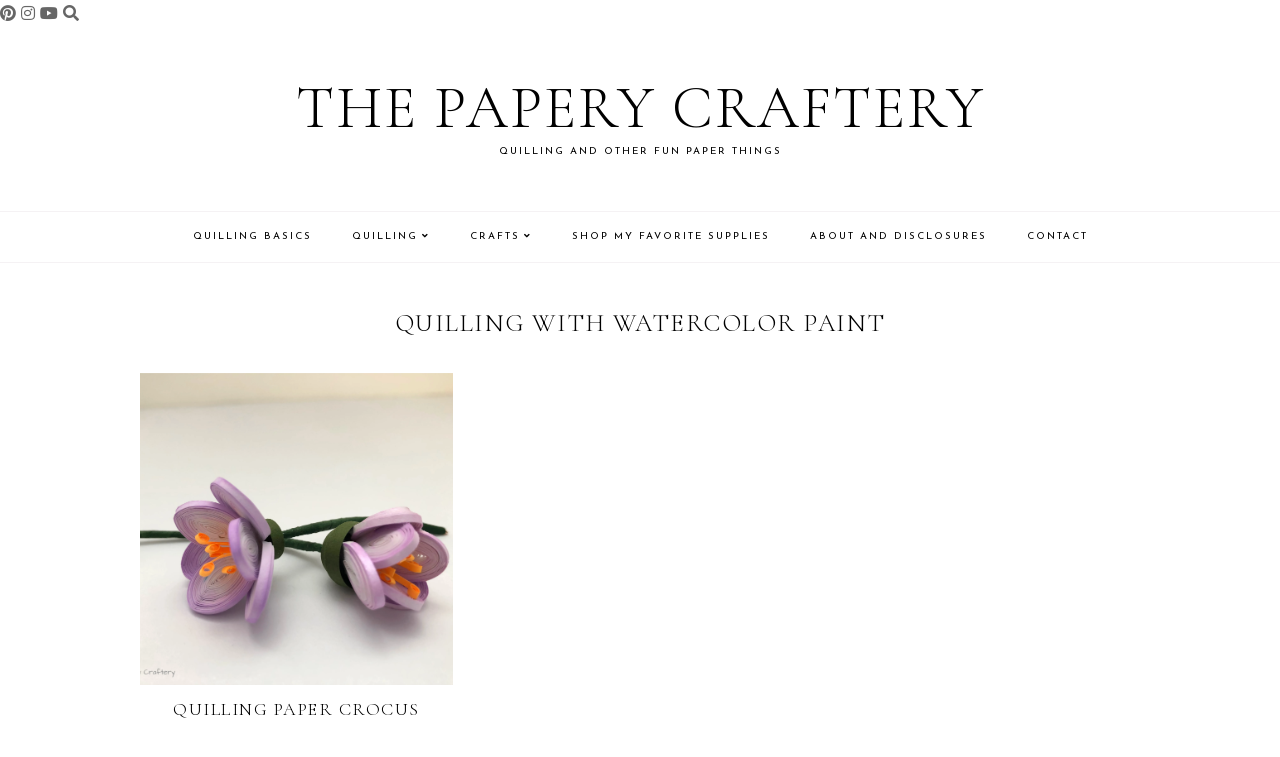

--- FILE ---
content_type: text/html; charset=UTF-8
request_url: https://www.thepaperycraftery.com/tag/quilling-with-watercolor-paint/
body_size: 27737
content:
<!DOCTYPE html><html lang="en"><head ><meta charset="UTF-8" /><meta name="viewport" content="width=device-width, initial-scale=1" /><meta name='robots' content='index, follow, max-image-preview:large, max-snippet:-1, max-video-preview:-1' /><style>img:is([sizes="auto" i], [sizes^="auto," i]) { contain-intrinsic-size: 3000px 1500px }</style> <script defer id="cookieyes" type="text/javascript" src="https://cdn-cookieyes.com/client_data/4675ca057b728ec3ad122cd4/script.js"></script> <title>quilling with watercolor paint Archives - The Papery Craftery</title><link rel="canonical" href="https://www.thepaperycraftery.com/tag/quilling-with-watercolor-paint/" /><meta property="og:locale" content="en_US" /><meta property="og:type" content="article" /><meta property="og:title" content="quilling with watercolor paint Archives - The Papery Craftery" /><meta property="og:url" content="https://www.thepaperycraftery.com/tag/quilling-with-watercolor-paint/" /><meta property="og:site_name" content="The Papery Craftery" /><meta property="og:image" content="https://i0.wp.com/www.thepaperycraftery.com/wp-content/uploads/2016/03/HowToMakeSimpleQuillingPaperFlowersDaffodilsandBuds-1.jpg?fit=2346%2C3128&ssl=1" /><meta property="og:image:width" content="2346" /><meta property="og:image:height" content="3128" /><meta property="og:image:type" content="image/jpeg" /><meta name="twitter:card" content="summary_large_image" /> <script type="application/ld+json" class="yoast-schema-graph">{"@context":"https://schema.org","@graph":[{"@type":"CollectionPage","@id":"https://www.thepaperycraftery.com/tag/quilling-with-watercolor-paint/","url":"https://www.thepaperycraftery.com/tag/quilling-with-watercolor-paint/","name":"quilling with watercolor paint Archives - The Papery Craftery","isPartOf":{"@id":"https://www.thepaperycraftery.com/#website"},"primaryImageOfPage":{"@id":"https://www.thepaperycraftery.com/tag/quilling-with-watercolor-paint/#primaryimage"},"image":{"@id":"https://www.thepaperycraftery.com/tag/quilling-with-watercolor-paint/#primaryimage"},"thumbnailUrl":"https://i0.wp.com/www.thepaperycraftery.com/wp-content/uploads/2019/03/How-to-make-a-quilling-paper-crocus-_-Simple-paper-version-of-the-first-flower-of-spring-_-ThePaperyCraftery.com_.jpg?fit=4032%2C3024&ssl=1","breadcrumb":{"@id":"https://www.thepaperycraftery.com/tag/quilling-with-watercolor-paint/#breadcrumb"},"inLanguage":"en"},{"@type":"ImageObject","inLanguage":"en","@id":"https://www.thepaperycraftery.com/tag/quilling-with-watercolor-paint/#primaryimage","url":"https://i0.wp.com/www.thepaperycraftery.com/wp-content/uploads/2019/03/How-to-make-a-quilling-paper-crocus-_-Simple-paper-version-of-the-first-flower-of-spring-_-ThePaperyCraftery.com_.jpg?fit=4032%2C3024&ssl=1","contentUrl":"https://i0.wp.com/www.thepaperycraftery.com/wp-content/uploads/2019/03/How-to-make-a-quilling-paper-crocus-_-Simple-paper-version-of-the-first-flower-of-spring-_-ThePaperyCraftery.com_.jpg?fit=4032%2C3024&ssl=1","width":4032,"height":3024,"caption":"Quilling Paper Crocus - Celebrate spring with the first flower of the season | ThePaperyCraftery.com"},{"@type":"BreadcrumbList","@id":"https://www.thepaperycraftery.com/tag/quilling-with-watercolor-paint/#breadcrumb","itemListElement":[{"@type":"ListItem","position":1,"name":"Home","item":"https://www.thepaperycraftery.com/"},{"@type":"ListItem","position":2,"name":"quilling with watercolor paint"}]},{"@type":"WebSite","@id":"https://www.thepaperycraftery.com/#website","url":"https://www.thepaperycraftery.com/","name":"The Papery Craftery","description":"Quilling and Other Fun Paper Things","publisher":{"@id":"https://www.thepaperycraftery.com/#organization"},"potentialAction":[{"@type":"SearchAction","target":{"@type":"EntryPoint","urlTemplate":"https://www.thepaperycraftery.com/?s={search_term_string}"},"query-input":"required name=search_term_string"}],"inLanguage":"en"},{"@type":"Organization","@id":"https://www.thepaperycraftery.com/#organization","name":"The Papery Craftery","url":"https://www.thepaperycraftery.com/","logo":{"@type":"ImageObject","inLanguage":"en","@id":"https://www.thepaperycraftery.com/#/schema/logo/image/","url":"https://i2.wp.com/www.thepaperycraftery.com/wp-content/uploads/2015/04/cropped-meredithlogo2original.png?fit=300%2C59&ssl=1","contentUrl":"https://i2.wp.com/www.thepaperycraftery.com/wp-content/uploads/2015/04/cropped-meredithlogo2original.png?fit=300%2C59&ssl=1","width":300,"height":59,"caption":"The Papery Craftery"},"image":{"@id":"https://www.thepaperycraftery.com/#/schema/logo/image/"},"sameAs":["https://www.facebook.com/thepaperycraftery","https://instagram.com/thepaperycraftery/"]}]}</script> <link rel='dns-prefetch' href='//secure.gravatar.com' /><link rel='dns-prefetch' href='//www.googletagmanager.com' /><link rel='dns-prefetch' href='//stats.wp.com' /><link rel='dns-prefetch' href='//fonts.googleapis.com' /><link rel='dns-prefetch' href='//cdnjs.cloudflare.com' /><link rel='dns-prefetch' href='//cdn.openshareweb.com' /><link rel='dns-prefetch' href='//cdn.shareaholic.net' /><link rel='dns-prefetch' href='//www.shareaholic.net' /><link rel='dns-prefetch' href='//analytics.shareaholic.com' /><link rel='dns-prefetch' href='//recs.shareaholic.com' /><link rel='dns-prefetch' href='//partner.shareaholic.com' /><link rel='dns-prefetch' href='//v0.wordpress.com' /><link rel='dns-prefetch' href='//jetpack.wordpress.com' /><link rel='dns-prefetch' href='//s0.wp.com' /><link rel='dns-prefetch' href='//public-api.wordpress.com' /><link rel='dns-prefetch' href='//0.gravatar.com' /><link rel='dns-prefetch' href='//1.gravatar.com' /><link rel='dns-prefetch' href='//2.gravatar.com' /><link rel='dns-prefetch' href='//i0.wp.com' /><link rel='dns-prefetch' href='//pagead2.googlesyndication.com' /><link rel="alternate" type="application/rss+xml" title="The Papery Craftery &raquo; Feed" href="https://www.thepaperycraftery.com/feed/" /><link rel="alternate" type="application/rss+xml" title="The Papery Craftery &raquo; Comments Feed" href="https://www.thepaperycraftery.com/comments/feed/" /><link rel="alternate" type="application/rss+xml" title="The Papery Craftery &raquo; quilling with watercolor paint Tag Feed" href="https://www.thepaperycraftery.com/tag/quilling-with-watercolor-paint/feed/" /><link rel='preload' href='//cdn.shareaholic.net/assets/pub/shareaholic.js' as='script'/> <script data-no-minify='1' data-cfasync='false'>_SHR_SETTINGS = {"endpoints":{"local_recs_url":"https:\/\/www.thepaperycraftery.com\/wp-admin\/admin-ajax.php?action=shareaholic_permalink_related","ajax_url":"https:\/\/www.thepaperycraftery.com\/wp-admin\/admin-ajax.php","share_counts_url":"https:\/\/www.thepaperycraftery.com\/wp-admin\/admin-ajax.php?action=shareaholic_share_counts_api"},"site_id":"6360d240e02fb72e38de438ee482ed24"};</script> <script data-no-minify='1' data-cfasync='false' src='//cdn.shareaholic.net/assets/pub/shareaholic.js' data-shr-siteid='6360d240e02fb72e38de438ee482ed24' async ></script> <meta name='shareaholic:site_name' content='The Papery Craftery' /><meta name='shareaholic:language' content='en' /><meta name='shareaholic:article_visibility' content='private' /><meta name='shareaholic:site_id' content='6360d240e02fb72e38de438ee482ed24' /><meta name='shareaholic:wp_version' content='9.7.12' />  <script defer src="[data-uri]"></script> <link rel='stylesheet' id='h5ab-print-font-awesome-css' href='https://www.thepaperycraftery.com/wp-content/plugins/print-post-and-page/css/font-awesome.min.css?ver=4b75ae72e812bfa0d39d17de567031f7' media='all' /><link rel='stylesheet' id='h5ab-print-css-css' href='https://www.thepaperycraftery.com/wp-content/plugins/print-post-and-page/css/h5ab-print.min.css?ver=4b75ae72e812bfa0d39d17de567031f7' media='all' /><link rel='stylesheet' id='sbi_styles-css' href='https://www.thepaperycraftery.com/wp-content/plugins/instagram-feed/css/sbi-styles.min.css?ver=6.2.10' media='all' /><link rel='stylesheet' id='guinevere-css' href='https://www.thepaperycraftery.com/wp-content/cache/autoptimize/css/autoptimize_single_248e0fe3cebc8f60857ed6db27b2fde3.css?ver=1.0.0' media='all' /><style id='guinevere-inline-css'></style><style id='wp-emoji-styles-inline-css'>img.wp-smiley, img.emoji {
		display: inline !important;
		border: none !important;
		box-shadow: none !important;
		height: 1em !important;
		width: 1em !important;
		margin: 0 0.07em !important;
		vertical-align: -0.1em !important;
		background: none !important;
		padding: 0 !important;
	}</style><link rel='stylesheet' id='wp-block-library-css' href='https://www.thepaperycraftery.com/wp-includes/css/dist/block-library/style.min.css?ver=4b75ae72e812bfa0d39d17de567031f7' media='all' /><style id='wp-block-library-inline-css'>.has-text-align-justify{text-align:justify;}</style><style id='classic-theme-styles-inline-css'>/*! This file is auto-generated */
.wp-block-button__link{color:#fff;background-color:#32373c;border-radius:9999px;box-shadow:none;text-decoration:none;padding:calc(.667em + 2px) calc(1.333em + 2px);font-size:1.125em}.wp-block-file__button{background:#32373c;color:#fff;text-decoration:none}</style><style id='boldblocks-youtube-block-style-inline-css'>.wp-block-boldblocks-youtube-block .visually-hidden{clip:rect(0 0 0 0);-webkit-clip-path:inset(50%);clip-path:inset(50%);height:1px;overflow:hidden;position:absolute;white-space:nowrap;width:1px}.wp-block-boldblocks-youtube-block .yb-player{background-color:#000;background-position:50%;background-size:cover;contain:content;cursor:pointer;display:block;position:relative}.wp-block-boldblocks-youtube-block .yb-player:after{content:"";display:block;padding-bottom:var(--byeb--aspect-ratio,56.25%)}.wp-block-boldblocks-youtube-block .yb-player>iframe{border:0;height:100%;left:0;position:absolute;top:0;width:100%;z-index:1}.wp-block-boldblocks-youtube-block .yb-player.is-activated{cursor:unset}.wp-block-boldblocks-youtube-block .yb-player.is-activated>.yb-btn-play{display:none;opacity:0;pointer-events:none}.wp-block-boldblocks-youtube-block .yb-btn-play{background-color:transparent;background-image:url("data:image/svg+xml;utf8,<svg xmlns=\"http://www.w3.org/2000/svg\" viewBox=\"0 0 68 48\"><path d=\"M66.52 7.74c-.78-2.93-2.49-5.41-5.42-6.19C55.79.13 34 0 34 0S12.21.13 6.9 1.55c-2.93.78-4.63 3.26-5.42 6.19C.06 13.05 0 24 0 24s.06 10.95 1.48 16.26c.78 2.93 2.49 5.41 5.42 6.19C12.21 47.87 34 48 34 48s21.79-.13 27.1-1.55c2.93-.78 4.64-3.26 5.42-6.19C67.94 34.95 68 24 68 24s-.06-10.95-1.48-16.26z\" fill=\"red\"/><path d=\"M45 24 27 14v20\" fill=\"white\"/></svg>");border:none;cursor:pointer;display:block;filter:grayscale(100%);height:48px;left:50%;margin:0;position:absolute;top:50%;transform:translate3d(-50%,-50%,0);transition:filter .1s cubic-bezier(0,0,.2,1);width:68px;z-index:1}.wp-block-boldblocks-youtube-block .yb-btn-play:focus,.wp-block-boldblocks-youtube-block .yb-player:hover>.yb-btn-play{filter:none}.wp-block-boldblocks-youtube-block figcaption{margin-bottom:1em;margin-top:.5em}</style><link rel='stylesheet' id='mediaelement-css' href='https://www.thepaperycraftery.com/wp-includes/js/mediaelement/mediaelementplayer-legacy.min.css?ver=4.2.17' media='all' /><link rel='stylesheet' id='wp-mediaelement-css' href='https://www.thepaperycraftery.com/wp-includes/js/mediaelement/wp-mediaelement.min.css?ver=4b75ae72e812bfa0d39d17de567031f7' media='all' /><style id='jetpack-sharing-buttons-style-inline-css'>.jetpack-sharing-buttons__services-list{display:flex;flex-direction:row;flex-wrap:wrap;gap:0;list-style-type:none;margin:5px;padding:0}.jetpack-sharing-buttons__services-list.has-small-icon-size{font-size:12px}.jetpack-sharing-buttons__services-list.has-normal-icon-size{font-size:16px}.jetpack-sharing-buttons__services-list.has-large-icon-size{font-size:24px}.jetpack-sharing-buttons__services-list.has-huge-icon-size{font-size:36px}@media print{.jetpack-sharing-buttons__services-list{display:none!important}}.editor-styles-wrapper .wp-block-jetpack-sharing-buttons{gap:0;padding-inline-start:0}ul.jetpack-sharing-buttons__services-list.has-background{padding:1.25em 2.375em}</style><style id='global-styles-inline-css'>:root{--wp--preset--aspect-ratio--square: 1;--wp--preset--aspect-ratio--4-3: 4/3;--wp--preset--aspect-ratio--3-4: 3/4;--wp--preset--aspect-ratio--3-2: 3/2;--wp--preset--aspect-ratio--2-3: 2/3;--wp--preset--aspect-ratio--16-9: 16/9;--wp--preset--aspect-ratio--9-16: 9/16;--wp--preset--color--black: #000000;--wp--preset--color--cyan-bluish-gray: #abb8c3;--wp--preset--color--white: #ffffff;--wp--preset--color--pale-pink: #f78da7;--wp--preset--color--vivid-red: #cf2e2e;--wp--preset--color--luminous-vivid-orange: #ff6900;--wp--preset--color--luminous-vivid-amber: #fcb900;--wp--preset--color--light-green-cyan: #7bdcb5;--wp--preset--color--vivid-green-cyan: #00d084;--wp--preset--color--pale-cyan-blue: #8ed1fc;--wp--preset--color--vivid-cyan-blue: #0693e3;--wp--preset--color--vivid-purple: #9b51e0;--wp--preset--color--theme-primary: #666666;--wp--preset--color--theme-secondary: #000000;--wp--preset--gradient--vivid-cyan-blue-to-vivid-purple: linear-gradient(135deg,rgba(6,147,227,1) 0%,rgb(155,81,224) 100%);--wp--preset--gradient--light-green-cyan-to-vivid-green-cyan: linear-gradient(135deg,rgb(122,220,180) 0%,rgb(0,208,130) 100%);--wp--preset--gradient--luminous-vivid-amber-to-luminous-vivid-orange: linear-gradient(135deg,rgba(252,185,0,1) 0%,rgba(255,105,0,1) 100%);--wp--preset--gradient--luminous-vivid-orange-to-vivid-red: linear-gradient(135deg,rgba(255,105,0,1) 0%,rgb(207,46,46) 100%);--wp--preset--gradient--very-light-gray-to-cyan-bluish-gray: linear-gradient(135deg,rgb(238,238,238) 0%,rgb(169,184,195) 100%);--wp--preset--gradient--cool-to-warm-spectrum: linear-gradient(135deg,rgb(74,234,220) 0%,rgb(151,120,209) 20%,rgb(207,42,186) 40%,rgb(238,44,130) 60%,rgb(251,105,98) 80%,rgb(254,248,76) 100%);--wp--preset--gradient--blush-light-purple: linear-gradient(135deg,rgb(255,206,236) 0%,rgb(152,150,240) 100%);--wp--preset--gradient--blush-bordeaux: linear-gradient(135deg,rgb(254,205,165) 0%,rgb(254,45,45) 50%,rgb(107,0,62) 100%);--wp--preset--gradient--luminous-dusk: linear-gradient(135deg,rgb(255,203,112) 0%,rgb(199,81,192) 50%,rgb(65,88,208) 100%);--wp--preset--gradient--pale-ocean: linear-gradient(135deg,rgb(255,245,203) 0%,rgb(182,227,212) 50%,rgb(51,167,181) 100%);--wp--preset--gradient--electric-grass: linear-gradient(135deg,rgb(202,248,128) 0%,rgb(113,206,126) 100%);--wp--preset--gradient--midnight: linear-gradient(135deg,rgb(2,3,129) 0%,rgb(40,116,252) 100%);--wp--preset--font-size--small: 12px;--wp--preset--font-size--medium: 20px;--wp--preset--font-size--large: 20px;--wp--preset--font-size--x-large: 42px;--wp--preset--font-size--normal: 18px;--wp--preset--font-size--larger: 24px;--wp--preset--spacing--20: 0.44rem;--wp--preset--spacing--30: 0.67rem;--wp--preset--spacing--40: 1rem;--wp--preset--spacing--50: 1.5rem;--wp--preset--spacing--60: 2.25rem;--wp--preset--spacing--70: 3.38rem;--wp--preset--spacing--80: 5.06rem;--wp--preset--shadow--natural: 6px 6px 9px rgba(0, 0, 0, 0.2);--wp--preset--shadow--deep: 12px 12px 50px rgba(0, 0, 0, 0.4);--wp--preset--shadow--sharp: 6px 6px 0px rgba(0, 0, 0, 0.2);--wp--preset--shadow--outlined: 6px 6px 0px -3px rgba(255, 255, 255, 1), 6px 6px rgba(0, 0, 0, 1);--wp--preset--shadow--crisp: 6px 6px 0px rgba(0, 0, 0, 1);}:where(.is-layout-flex){gap: 0.5em;}:where(.is-layout-grid){gap: 0.5em;}body .is-layout-flex{display: flex;}.is-layout-flex{flex-wrap: wrap;align-items: center;}.is-layout-flex > :is(*, div){margin: 0;}body .is-layout-grid{display: grid;}.is-layout-grid > :is(*, div){margin: 0;}:where(.wp-block-columns.is-layout-flex){gap: 2em;}:where(.wp-block-columns.is-layout-grid){gap: 2em;}:where(.wp-block-post-template.is-layout-flex){gap: 1.25em;}:where(.wp-block-post-template.is-layout-grid){gap: 1.25em;}.has-black-color{color: var(--wp--preset--color--black) !important;}.has-cyan-bluish-gray-color{color: var(--wp--preset--color--cyan-bluish-gray) !important;}.has-white-color{color: var(--wp--preset--color--white) !important;}.has-pale-pink-color{color: var(--wp--preset--color--pale-pink) !important;}.has-vivid-red-color{color: var(--wp--preset--color--vivid-red) !important;}.has-luminous-vivid-orange-color{color: var(--wp--preset--color--luminous-vivid-orange) !important;}.has-luminous-vivid-amber-color{color: var(--wp--preset--color--luminous-vivid-amber) !important;}.has-light-green-cyan-color{color: var(--wp--preset--color--light-green-cyan) !important;}.has-vivid-green-cyan-color{color: var(--wp--preset--color--vivid-green-cyan) !important;}.has-pale-cyan-blue-color{color: var(--wp--preset--color--pale-cyan-blue) !important;}.has-vivid-cyan-blue-color{color: var(--wp--preset--color--vivid-cyan-blue) !important;}.has-vivid-purple-color{color: var(--wp--preset--color--vivid-purple) !important;}.has-black-background-color{background-color: var(--wp--preset--color--black) !important;}.has-cyan-bluish-gray-background-color{background-color: var(--wp--preset--color--cyan-bluish-gray) !important;}.has-white-background-color{background-color: var(--wp--preset--color--white) !important;}.has-pale-pink-background-color{background-color: var(--wp--preset--color--pale-pink) !important;}.has-vivid-red-background-color{background-color: var(--wp--preset--color--vivid-red) !important;}.has-luminous-vivid-orange-background-color{background-color: var(--wp--preset--color--luminous-vivid-orange) !important;}.has-luminous-vivid-amber-background-color{background-color: var(--wp--preset--color--luminous-vivid-amber) !important;}.has-light-green-cyan-background-color{background-color: var(--wp--preset--color--light-green-cyan) !important;}.has-vivid-green-cyan-background-color{background-color: var(--wp--preset--color--vivid-green-cyan) !important;}.has-pale-cyan-blue-background-color{background-color: var(--wp--preset--color--pale-cyan-blue) !important;}.has-vivid-cyan-blue-background-color{background-color: var(--wp--preset--color--vivid-cyan-blue) !important;}.has-vivid-purple-background-color{background-color: var(--wp--preset--color--vivid-purple) !important;}.has-black-border-color{border-color: var(--wp--preset--color--black) !important;}.has-cyan-bluish-gray-border-color{border-color: var(--wp--preset--color--cyan-bluish-gray) !important;}.has-white-border-color{border-color: var(--wp--preset--color--white) !important;}.has-pale-pink-border-color{border-color: var(--wp--preset--color--pale-pink) !important;}.has-vivid-red-border-color{border-color: var(--wp--preset--color--vivid-red) !important;}.has-luminous-vivid-orange-border-color{border-color: var(--wp--preset--color--luminous-vivid-orange) !important;}.has-luminous-vivid-amber-border-color{border-color: var(--wp--preset--color--luminous-vivid-amber) !important;}.has-light-green-cyan-border-color{border-color: var(--wp--preset--color--light-green-cyan) !important;}.has-vivid-green-cyan-border-color{border-color: var(--wp--preset--color--vivid-green-cyan) !important;}.has-pale-cyan-blue-border-color{border-color: var(--wp--preset--color--pale-cyan-blue) !important;}.has-vivid-cyan-blue-border-color{border-color: var(--wp--preset--color--vivid-cyan-blue) !important;}.has-vivid-purple-border-color{border-color: var(--wp--preset--color--vivid-purple) !important;}.has-vivid-cyan-blue-to-vivid-purple-gradient-background{background: var(--wp--preset--gradient--vivid-cyan-blue-to-vivid-purple) !important;}.has-light-green-cyan-to-vivid-green-cyan-gradient-background{background: var(--wp--preset--gradient--light-green-cyan-to-vivid-green-cyan) !important;}.has-luminous-vivid-amber-to-luminous-vivid-orange-gradient-background{background: var(--wp--preset--gradient--luminous-vivid-amber-to-luminous-vivid-orange) !important;}.has-luminous-vivid-orange-to-vivid-red-gradient-background{background: var(--wp--preset--gradient--luminous-vivid-orange-to-vivid-red) !important;}.has-very-light-gray-to-cyan-bluish-gray-gradient-background{background: var(--wp--preset--gradient--very-light-gray-to-cyan-bluish-gray) !important;}.has-cool-to-warm-spectrum-gradient-background{background: var(--wp--preset--gradient--cool-to-warm-spectrum) !important;}.has-blush-light-purple-gradient-background{background: var(--wp--preset--gradient--blush-light-purple) !important;}.has-blush-bordeaux-gradient-background{background: var(--wp--preset--gradient--blush-bordeaux) !important;}.has-luminous-dusk-gradient-background{background: var(--wp--preset--gradient--luminous-dusk) !important;}.has-pale-ocean-gradient-background{background: var(--wp--preset--gradient--pale-ocean) !important;}.has-electric-grass-gradient-background{background: var(--wp--preset--gradient--electric-grass) !important;}.has-midnight-gradient-background{background: var(--wp--preset--gradient--midnight) !important;}.has-small-font-size{font-size: var(--wp--preset--font-size--small) !important;}.has-medium-font-size{font-size: var(--wp--preset--font-size--medium) !important;}.has-large-font-size{font-size: var(--wp--preset--font-size--large) !important;}.has-x-large-font-size{font-size: var(--wp--preset--font-size--x-large) !important;}
:where(.wp-block-post-template.is-layout-flex){gap: 1.25em;}:where(.wp-block-post-template.is-layout-grid){gap: 1.25em;}
:where(.wp-block-columns.is-layout-flex){gap: 2em;}:where(.wp-block-columns.is-layout-grid){gap: 2em;}
:root :where(.wp-block-pullquote){font-size: 1.5em;line-height: 1.6;}</style><link rel='stylesheet' id='contact-form-7-css' href='https://www.thepaperycraftery.com/wp-content/cache/autoptimize/css/autoptimize_single_3fd2afa98866679439097f4ab102fe0a.css?ver=5.9.3' media='all' /><link rel='stylesheet' id='ssb-front-css-css' href='https://www.thepaperycraftery.com/wp-content/cache/autoptimize/css/autoptimize_single_7f6e2eaf9644b24dc2d448ef7bc98690.css?ver=5.1.3' media='all' /><link rel='stylesheet' id='sow-button-base-css' href='https://www.thepaperycraftery.com/wp-content/cache/autoptimize/css/autoptimize_single_6190df10015375507d556b37ff0ffbee.css?ver=1.58.12' media='all' /><link rel='stylesheet' id='sow-button-flat-9016cf98aa2c-css' href='https://www.thepaperycraftery.com/wp-content/cache/autoptimize/css/autoptimize_single_d9a89f4ee4987acbccebdc39767ff010.css?ver=4b75ae72e812bfa0d39d17de567031f7' media='all' /><link rel='stylesheet' id='wordpress-popular-posts-css-css' href='https://www.thepaperycraftery.com/wp-content/cache/autoptimize/css/autoptimize_single_cff4a50b569f9d814cfe56378d2d03f7.css?ver=6.4.2' media='all' /><link rel='stylesheet' id='guinevere-fonts-css' href='https://fonts.googleapis.com/css?family=Source+Sans+Pro%3A400%2C400i%2C600%2C700&#038;display=swap&#038;ver=1.0.0' media='all' /><link rel='stylesheet' id='dashicons-css' href='https://www.thepaperycraftery.com/wp-includes/css/dashicons.min.css?ver=4b75ae72e812bfa0d39d17de567031f7' media='all' /><link rel='stylesheet' id='google-fonts-css' href='//fonts.googleapis.com/css?family=Cormorant+Garamond%3A300%2C400%2C400italic%2C700%2C700italic%7CJosefin+Sans%3A400%2C400italic%2C700%2C700italic&#038;ver=6.8.3' media='all' /><link rel='stylesheet' id='font-awesome-5-css' href='https://cdnjs.cloudflare.com/ajax/libs/font-awesome/5.15.3/css/all.min.css?ver=4b75ae72e812bfa0d39d17de567031f7' media='all' /><link rel='stylesheet' id='slick-min-css-css' href='https://www.thepaperycraftery.com/wp-content/themes/guinevere-theme.1.0.0/slick/slick.min.css?ver=4b75ae72e812bfa0d39d17de567031f7' media='all' /><link rel='stylesheet' id='slick-theme-min-css-css' href='https://www.thepaperycraftery.com/wp-content/themes/guinevere-theme.1.0.0/slick/slick-theme.min.css?ver=4b75ae72e812bfa0d39d17de567031f7' media='all' /><link rel='stylesheet' id='guinevere-gutenberg-css' href='https://www.thepaperycraftery.com/wp-content/cache/autoptimize/css/autoptimize_single_c841080df01f875edf054e0a9539dd6c.css?ver=1.0.0' media='all' /><style id='guinevere-gutenberg-inline-css'>.ab-block-post-grid .ab-post-grid-items h2 a:hover {
	color: #666666;
}
		.site-container .has-small-font-size {
			font-size: 12px;
		}		.site-container .has-normal-font-size {
			font-size: 18px;
		}		.site-container .has-large-font-size {
			font-size: 20px;
		}		.site-container .has-larger-font-size {
			font-size: 24px;
		}		.site-container .has-theme-primary-color,
		.site-container .wp-block-button .wp-block-button__link.has-theme-primary-color,
		.site-container .wp-block-button.is-style-outline .wp-block-button__link.has-theme-primary-color {
			color: #666666;
		}

		.site-container .has-theme-primary-background-color,
		.site-container .wp-block-button .wp-block-button__link.has-theme-primary-background-color {
			background-color: #666666;
		}		.site-container .has-theme-secondary-color,
		.site-container .wp-block-button .wp-block-button__link.has-theme-secondary-color,
		.site-container .wp-block-button.is-style-outline .wp-block-button__link.has-theme-secondary-color {
			color: #000000;
		}

		.site-container .has-theme-secondary-background-color,
		.site-container .wp-block-button .wp-block-button__link.has-theme-secondary-background-color {
			background-color: #000000;
		}</style><link rel='stylesheet' id='social-logos-css' href='https://www.thepaperycraftery.com/wp-content/plugins/jetpack/_inc/social-logos/social-logos.min.css?ver=13.3' media='all' /><link rel='stylesheet' id='jetpack_css-css' href='https://www.thepaperycraftery.com/wp-content/cache/autoptimize/css/autoptimize_single_b4e165af94210494139c45cc1794ab62.css?ver=13.3' media='all' /> <script src="https://www.thepaperycraftery.com/wp-includes/js/jquery/jquery.min.js?ver=3.7.1" id="jquery-core-js"></script> <script defer src="https://www.thepaperycraftery.com/wp-includes/js/jquery/jquery-migrate.min.js?ver=3.4.1" id="jquery-migrate-js"></script> <script defer src="https://www.thepaperycraftery.com/wp-content/plugins/simple-social-buttons/assets/js/frontend-blocks.js?ver=5.1.3" id="ssb-blocks-front-js-js"></script> <script defer id="ssb-front-js-js-extra" src="[data-uri]"></script> <script defer src="https://www.thepaperycraftery.com/wp-content/cache/autoptimize/js/autoptimize_single_983693764bdfa53dff2ab021c3284874.js?ver=5.1.3" id="ssb-front-js-js"></script> <script id="wpp-json" type="application/json">{"sampling_active":0,"sampling_rate":100,"ajax_url":"https:\/\/www.thepaperycraftery.com\/wp-json\/wordpress-popular-posts\/v1\/popular-posts","api_url":"https:\/\/www.thepaperycraftery.com\/wp-json\/wordpress-popular-posts","ID":0,"token":"d248b31ce5","lang":0,"debug":0}</script> <script defer src="https://www.thepaperycraftery.com/wp-content/plugins/wordpress-popular-posts/assets/js/wpp.min.js?ver=6.4.2" id="wpp-js-js"></script> <script defer src="https://www.thepaperycraftery.com/wp-content/cache/autoptimize/js/autoptimize_single_f1a04b101e0a5ef108cb9344ccc45030.js?ver=1623073442" id="theme-scripts-js-js"></script> <script defer src="https://www.thepaperycraftery.com/wp-content/themes/guinevere-theme.1.0.0/slick/slick.min.js?ver=1623073442" id="slick-min-js-js"></script> <script defer src="https://www.thepaperycraftery.com/wp-content/cache/autoptimize/js/autoptimize_single_d0fbd9f8062bc67ef95a8162a41debce.js?ver=1623073442" id="slick-init-js-js"></script>  <script defer src="https://www.googletagmanager.com/gtag/js?id=GT-T9C3KNH" id="google_gtagjs-js"></script> <script defer id="google_gtagjs-js-after" src="[data-uri]"></script> <link rel="https://api.w.org/" href="https://www.thepaperycraftery.com/wp-json/" /><link rel="alternate" title="JSON" type="application/json" href="https://www.thepaperycraftery.com/wp-json/wp/v2/tags/450" /><link rel="EditURI" type="application/rsd+xml" title="RSD" href="https://www.thepaperycraftery.com/xmlrpc.php?rsd" /><meta name="generator" content="Site Kit by Google 1.123.1" /><style media="screen">.simplesocialbuttons.simplesocialbuttons_inline .ssb-fb-like {
	  margin: ;
	}
		 /*inline margin*/
	
	
	
	
	
	
			 .simplesocialbuttons.simplesocialbuttons_inline.simplesocial-simple-icons button{
		 margin: ;
	 }

			 /*margin-digbar*/</style><meta property="og:title" content="Quilling Paper Crocus - The Papery Craftery" /><meta property="og:description" content="I think it’s just about official. Spring has come to the East Coast!  The snow has melted, the birds are singing, and my son’s allergies are going haywire.  And, those first flowers of spring, the crocus, are popping up all over the place.  So that’s what I’m making today - a quilling paper crocus!  This post contains&nbsp;affiliate&nbsp;links. If you click on the" /><meta property="og:url" content="https://www.thepaperycraftery.com/quilling/quilling-paper-crocus/" /><meta property="og:site_name" content="The Papery Craftery" /><meta property="og:image" content="https://www.thepaperycraftery.com/wp-content/uploads/2019/03/How-to-make-a-quilling-paper-crocus-_-Simple-paper-version-of-the-first-flower-of-spring-_-ThePaperyCraftery.com_.jpg" /><meta name="twitter:card" content="summary_large_image" /><meta name="twitter:description" content="I think it’s just about official. Spring has come to the East Coast!  The snow has melted, the birds are singing, and my son’s allergies are going haywire.  And, those first flowers of spring, the crocus, are popping up all over the place.  So that’s what I’m making today - a quilling paper crocus!  This post contains&nbsp;affiliate&nbsp;links. If you click on the" /><meta name="twitter:title" content="Quilling Paper Crocus - The Papery Craftery" /><meta property="twitter:image" content="https://www.thepaperycraftery.com/wp-content/uploads/2019/03/How-to-make-a-quilling-paper-crocus-_-Simple-paper-version-of-the-first-flower-of-spring-_-ThePaperyCraftery.com_.jpg" /><style>img#wpstats{display:none}</style><style id="wpp-loading-animation-styles">@-webkit-keyframes bgslide{from{background-position-x:0}to{background-position-x:-200%}}@keyframes bgslide{from{background-position-x:0}to{background-position-x:-200%}}.wpp-widget-placeholder,.wpp-widget-block-placeholder,.wpp-shortcode-placeholder{margin:0 auto;width:60px;height:3px;background:#dd3737;background:linear-gradient(90deg,#dd3737 0%,#571313 10%,#dd3737 100%);background-size:200% auto;border-radius:3px;-webkit-animation:bgslide 1s infinite linear;animation:bgslide 1s infinite linear}</style><link rel="pingback" href="https://www.thepaperycraftery.com/xmlrpc.php" /><meta name="google-adsense-platform-account" content="ca-host-pub-2644536267352236"><meta name="google-adsense-platform-domain" content="sitekit.withgoogle.com">  <script async src="https://pagead2.googlesyndication.com/pagead/js/adsbygoogle.js?client=ca-pub-8644415959270926&amp;host=ca-host-pub-2644536267352236" crossorigin="anonymous"></script> <link rel="icon" href="https://i0.wp.com/www.thepaperycraftery.com/wp-content/uploads/2015/09/cropped-WordpressIcon-2.jpg?fit=32%2C32&#038;ssl=1" sizes="32x32" /><link rel="icon" href="https://i0.wp.com/www.thepaperycraftery.com/wp-content/uploads/2015/09/cropped-WordpressIcon-2.jpg?fit=192%2C192&#038;ssl=1" sizes="192x192" /><link rel="apple-touch-icon" href="https://i0.wp.com/www.thepaperycraftery.com/wp-content/uploads/2015/09/cropped-WordpressIcon-2.jpg?fit=180%2C180&#038;ssl=1" /><meta name="msapplication-TileImage" content="https://i0.wp.com/www.thepaperycraftery.com/wp-content/uploads/2015/09/cropped-WordpressIcon-2.jpg?fit=270%2C270&#038;ssl=1" /><style id="kirki-inline-styles">.wp-custom-logo .title-area img{max-width:350px;}.site-inner{max-width:1000px;padding:0px;}.full-width-content .content{max-width:800px;}.guinevere-blog.full-width-content .content{max-width:800px;}.guinevere-archive.full-width-content .content{max-width:1000px;}.footer-widgets .wrap{max-width:1000px;}.front-page-1 .wrap{max-width:850px;}.front-page-1{background-color:#f5f2f4;padding:40px 0;color:#000000;}.front-page-1 .widget-title{color:#000000;}.front-page-2 .wrap{max-width:850px;}.front-page-2{padding:0px 0;color:#000000;}.front-page-2 .widget-title{color:#000000;}.front-page-3 .wrap{max-width:1000px;}.front-page-3{padding:0px 0;color:#000000;}.front-page-3 .widget-title{color:#000000;}.front-page-4 .wrap{max-width:600px;}.front-page-4{background-color:#f5f2f4;padding:40px 0;color:#000000;}.front-page-4 .widget-title{color:#000000;}.front-page-5 .wrap{max-width:850px;}.front-page-5{padding:0px 0;color:#000000;}.front-page-5 .widget-title{color:#000000;}.front-page-6 .wrap{max-width:1000px;}.front-page-6{padding:0px 0;color:#000000;}.front-page-6 .widget-title{color:#000000;}.front-page-7 .wrap{max-width:850px;}.front-page-7{padding:0px 0;color:#000000;}.front-page-7 .widget-title{color:#000000;}.front-page-8 .wrap{max-width:850px;}.front-page-8{padding:0px 0;color:#000000;}.front-page-8 .widget-title{color:#000000;}.full-width-content .between-posts-1 .wrap{max-width:850px;}.between-posts-1{padding:0px;color:#000000;}.full-width-content .between-posts-1{padding:0px 0px 0px 0px;}.between-posts-1 .widget-title{color:#000000;}.full-width-content .between-posts-2 .wrap{max-width:850px;}.between-posts-2{padding:0px;color:#000000;}.full-width-content .between-posts-2{padding:0px 0px 0px 0px;}.between-posts-2 .widget-title{color:#000000;}.between-posts-3 .wrap{max-width:850px;}.between-posts-3{padding:0px;color:#000000;}.full-width-content .between-posts-3{padding:0px 0px 0px 0px;}.between-posts-3 .widget-title{color:#000000;}.between-posts-4 .wrap{max-width:850px;}.between-posts-4{padding:0px;color:#000000;}.full-width-content .between-posts-4{padding:0px 0px 0px 0px;}.between-posts-4 .widget-title{color:#000000;}body{color:#000000;background:#ffffff;background-color:#ffffff;background-repeat:repeat;background-position:center center;background-attachment:scroll;-webkit-background-size:cover;-moz-background-size:cover;-ms-background-size:cover;-o-background-size:cover;background-size:cover;}a{color:#666666;}a:focus, a:hover{color:#000000;}.entry-content p a, .entry-content p a:visited{color:#000000;background-image:linear-gradient(to bottom, transparent 0, #e6dfe4 0) !important;}.entry-content p a:focus, .entry-content p a:hover{color:#000000;background-image:linear-gradient(to bottom, transparent 0, #e6dfe4 0) !important;}::-moz-selection{color:#ffffff;background-color:#000000;}::selection{color:#ffffff;background-color:#000000;}::-webkit-scrollbar-track{background-color:#ffffff;}::-webkit-scrollbar-thumb, ::-webkit-scrollbar-thumb:window-inactive{background-color:#f5f2f4;}::-webkit-scrollbar-thumb:hover{background-color:#f5f2f4;}.site-container .wp-block-quote, .site-container .wp-block-pullquote blockquote{color:#000000;background-color:#f5f2f4;}.site-container .wp-block-pullquote cite, .site-container .wp-block-quote cite{color:#000000;}tbody, td, td:first-child, tr{border-color:#f1f1f1;}input, select, textarea, input:focus, textarea:focus{color:#000000;background-color:#ffffff;border-color:#ede8eb;}button, input[type="button"], input[type="reset"], input[type="submit"], .site-container div.wpforms-container-full .wpforms-form input[type="submit"], .site-container div.wpforms-container-full .wpforms-form button[type="submit"], .button, .site-container .wp-block-button .wp-block-button__link, .entry-content .wp-block-button .wp-block-button__link, .comment-reply a, .comment-reply a:visited, p.more-from-category a, p.more-from-category a:visited{color:#000000;background-color:#f5f2f4;}button:focus, button:hover, input[type="button"]:focus, input[type="button"]:hover, input[type="reset"]:focus, input[type="reset"]:hover, input[type="submit"]:focus, input[type="submit"]:hover, .site-container div.wpforms-container-full .wpforms-form input[type="submit"]:focus, .site-container div.wpforms-container-full .wpforms-form input[type="submit"]:hover, .site-container div.wpforms-container-full .wpforms-form button[type="submit"]:focus, .site-container div.wpforms-container-full .wpforms-form button[type="submit"]:hover, .button:focus, .button:hover, .entry-content .wp-block-button .wp-block-button__link:focus, .entry-content .wp-block-button .wp-block-button__link:hover, .comment-reply a:focus, .comment-reply a:hover, p.more-from-category a:focus, p.more-from-category a:hover{color:#666666;background-color:#f5f2f4;}.enews-widget input{color:#000000;background-color:#ffffff;border-color:#f5f2f4;}.enews-widget input[type="submit"]{color:#000000;background-color:#ffffff;}.enews-widget input[type="submit"]:focus, .enews-widget input[type="submit"]:hover{color:#666666;background-color:#ffffff;}.after-entry .enews-widget input{color:#000000;background-color:#ffffff;border-color:#f5f2f4;}.after-entry .enews-widget input[type="submit"]{color:#000000;background-color:#f5f2f4;}.after-entry .enews-widget input[type="submit"]:focus, .after-entry .enews-widget input[type="submit"]:hover{color:#666666;background-color:#f5f2f4;}.sidebar .enews-widget input, .footer-widgets .enews-widget input, .sidebar .enews-widget input:focus, .footer-widgets .enews-widget input:focus{color:#000000;background-color:#ffffff;border-color:#f5f2f4;}.sidebar .enews-widget input[type="submit"], .footer-widgets .enews-widget input[type="submit"]{color:#000000;background-color:#f5f2f4;}.sidebar .enews-widget input[type="submit"]:focus, .sidebar .enews-widget input[type="submit"]:hover, .footer-widgets .enews-widget input[type="submit"]:focus, .footer-widgets .enews-widget input[type="submit"]:hover{color:#666666;background-color:#f5f2f4;}.site-inner .socials{font-size:13px;}.site-inner .socials a, .site-inner .socials a:visited{color:#000000;}.site-inner .socials a:focus, .site-inner .socials a:hover{color:#666666;}.widget_categories a, .widget_categories a:visited{color:#000000;}.widget_categories a:focus, .widget_categories a:hover{color:#666666;}.widget_archive a, .widget_archive a:visited{color:#000000;}.widget_archive a:focus, .widget_archive a:hover{color:#666666;}.wpp-post-title{color:#000000;background-color:#ffffff;border-color:#f5f2f4;}.wpp-list li:focus .wpp-post-title, .wpp-list li:hover .wpp-post-title{color:#000000;background-color:#f5f2f4;border-color:#f5f2f4;}.sidebar .featured-content .entry-title a, .lv .featured-content .entry-title a, .footer-widgets .featured-content .entry-title a{color:#000000;background-color:#ffffff;border-color:#f5f2f4;}.sidebar .featured-content .entry:focus .entry-title a, .sidebar .featured-content .entry:hover .entry-title a, .lv .featured-content .entry:focus .entry-title a, .lv .featured-content .entry:hover .entry-title a, .footer-widgets .featured-content .entry:focus .entry-title a, .footer-widgets .featured-content .entry:hover .entry-title a{color:#000000;background-color:#f5f2f4;border-color:#f5f2f4;}.site-inner .search-form input[type="search"], .footer-widgets .search-form input[type="search"]{color:#000000;background-color:#ffffff;border-color:#f5f2f4;}.site-inner .search-form input[type="submit"], .footer-widgets .search-form input[type="submit"]{color:#000000;background-color:#f5f2f4;border-color:#f5f2f4;}.site-inner .search-form input[type="submit"]:focus, .site-inner .search-form input[type="submit"]:hover, .footer-widgets .search-form input[type="submit"]:focus, .footer-widgets .search-form input[type="submit"]:hover{color:#666666;background-color:#f5f2f4;border-color:#f5f2f4;}.archive-pagination a, .archive-pagination a:visited, .woocommerce nav.woocommerce-pagination ul li a, .woocommerce nav.woocommerce-pagination ul li span{color:#000000;background-color:#f5f2f4;}.archive-pagination a:focus, .archive-pagination a:hover, .woocommerce nav.woocommerce-pagination ul li a:focus, .woocommerce nav.woocommerce-pagination ul li a:hover, .woocommerce nav.woocommerce-pagination ul li .current{color:#666666;background-color:#f5f2f4;}.landing-page{background-color:#f5f2f4;}.landing-page .content{background-color:#ffffff;padding:40px;}.instagram-page, .instagram-page .site-header{background-color:#f5f2f4;}.instagram-page .widget{background-color:#ffffff;padding:30px;}.instagram-page .menu-item a, .instagram-page .menu-item a:visited{color:#000000;background-color:#f5f2f4;}.instagram-page .menu-item a:focus, .instagram-page .menu-item a:hover{color:#666666;background-color:#f5f2f4;}.gs-faq__question{color:#000000;background-color:#f5f2f4;}.gs-faq__question.gs-faq--expanded, .gs-faq__question:focus, .gs-faq__question:hover{color:#666666;background-color:#f5f2f4;}.woocommerce.full-width-content .content, .woocommerce-page.full-width-content .content{max-width:1140px;}.woocommerce ul.products li.product .woocommerce-loop-product__title{color:#000000;}.woocommerce div.product p.price, .woocommerce div.product span.price, .woocommerce ul.products li.product .price{color:#000000;}.woocommerce div.product .woocommerce-tabs ul.tabs li a{color:#000000;}.woocommerce a.button, .woocommerce a.button.alt, .woocommerce button.button, .woocommerce button.button.alt, .woocommerce input.button, .woocommerce input.button.alt, .woocommerce input.button[type="submit"], .woocommerce #respond input#submit, .woocommerce #respond input#submit.alt, .woocommerce a.button.disabled, .woocommerce a.button:disabled, .woocommerce a.button:disabled[disabled], .woocommerce button.button.disabled, .woocommerce button.button:disabled, .woocommerce button.button:disabled[disabled], .woocommerce input.button.disabled, .woocommerce input.button:disabled, .woocommerce input.button:disabled[disabled], .woocommerce #respond input#submit.disabled, .woocommerce #respond input#submit:disabled, .woocommerce #respond input#submit:disabled[disabled]{color:#000000;background-color:#ede8eb;}.woocommerce a.button:focus, .woocommerce a.button:hover, .woocommerce a.button.alt:focus, .woocommerce a.button.alt:hover, .woocommerce button.button:focus, .woocommerce button.button:hover, .woocommerce button.button.alt:focus, .woocommerce button.button.alt:hover, .woocommerce input.button:focus, .woocommerce input.button:hover, .woocommerce input.button.alt:focus, .woocommerce input.button.alt:hover, .woocommerce input[type="submit"]:focus, .woocommerce input[type="submit"]:hover, .woocommerce #respond input#submit:focus, .woocommerce #respond input#submit:hover, .woocommerce #respond input#submit.alt:focus, .woocommerce #respond input#submit.alt:hover.woocommerce #respond input#submit.disabled:hover, .woocommerce #respond input#submit:disabled:hover, .woocommerce #respond input#submit:disabled[disabled]:hover, .woocommerce a.button.disabled:hover, .woocommerce a.button:disabled:hover, .woocommerce a.button:disabled[disabled]:hover, .woocommerce button.button.disabled:hover, .woocommerce button.button:disabled:hover, .woocommerce button.button:disabled[disabled]:hover, .woocommerce input.button.disabled:hover, .woocommerce input.button:disabled:hover, .woocommerce input.button:disabled[disabled]:hover{color:#666666;background-color:#ede8eb;}.woocommerce-error, .woocommerce-info, .woocommerce-message, .woocommerce-cart #payment, .woocommerce-checkout #payment, #add_payment_method #payment, .woocommerce-cart #payment div.payment_box, .woocommerce-checkout #payment div.payment_box, #add_payment_method #payment div.payment_box{background-color:#f5f2f4;}.content .entry{border-width:0px;padding:0px;}.content{padding:0px;}.sidebar .widget, .footer-widgets .widget{border-width:0px;padding:0px;}.sidebar{padding:0px;}.widget-title{color:#000000;}.sidebar .widget-title, .footer-widgets .widget-title{color:#000000;border-width:0px;padding:0px;}.archive-description .entry-title, .archive-title, .author-box-title, .entry-title, .entry-title a, .entry-title a:visited, .sidebar .widget-title a, .sidebar .widget-title a:visited{color:#000000;}.entry-title a:focus, .entry-title a:hover, .sidebar .widget-title a:focus, .sidebar .widget-title a:hover{color:#000000;}p.entry-meta{color:#000000;}p.entry-meta a, p.entry-meta a:visited{color:#000000;}p.entry-meta a:focus, p.entry-meta a:hover{color:#666666;}.post-location::before{color:#000000;}.entry-footer p.entry-meta{border-color:#f5f2f4;}.shop-widget h4{color:#000000;}.shop-widget h4:before, .shop-widget h4:after{border-color:#e4dce2;}.more-button a, .more-button a:visited, .more-button span, .instagram-page .featured-content .more-link{color:#000000;background-color:#f5f2f4;}.more-button a:focus, .more-button a:hover, .more-button span:focus, .more-button span:hover, .instagram-page .featured-content .more-link:focus, .instagram-page .featured-content .more-link:hover{color:#666666;background-color:#f5f2f4;}.comment-list article{border-color:#f5f2f4;}.comment .comment-author-name a, .comment .comment-author-name a:visited{color:#000000;}.comment .comment-author-name a:focus, .comment .comment-author-name a:hover{color:#000000;}.comment-meta a, .comment-meta a:visited, .comment-edit-link, .comment-edit-link:visited, .logged-in-as a, .logged-in-as a:visited, .comment-reply-title a, .comment-reply-title a:visited{color:#000000;}.comment-meta a:focus, .comment-meta a:hover, .comment-edit-link:focus, .comment-edit-link:hover, .logged-in-as a:focus, .logged-in-as a:hover, .comment-reply-title a:focus, .comment-reply-title a:hover{color:#666666;}.after-entry{padding:0px;}.site-footer{color:#000000;background:#ffffff;background-color:#ffffff;background-repeat:repeat;background-position:center center;background-attachment:scroll;-webkit-background-size:cover;-moz-background-size:cover;-ms-background-size:cover;-o-background-size:cover;background-size:cover;}.site-footer a, .site-footer a:visited{color:#000000;}.site-footer a:focus, .site-footer a:hover{color:#c9b8c3;}.site-title, .site-title a, .site-title a:visited{color:#000000;}.site-title a:focus, .site-title a:hover{color:#000000;}.site-description{color:#000000;}.site-header{background-color:#ffffff;}.header-one .nav-primary-wrap{background-color:#ffffff;}.header-one .nav-primary-wrap, .header-two .site-header, .header-three .site-header, .header-four .site-header{border-color:#f5f2f4;border-width:1px;}.genesis-nav-menu a, .genesis-nav-menu a:visited, .genesis-nav-menu .current-menu-item > a, .sub-menu-toggle, .sub-menu-toggle:visited, .sub-menu-toggle:focus, .sub-menu-toggle:hover{color:#000000;}.genesis-nav-menu a:focus, .genesis-nav-menu a:hover{color:#c9b8c3;}.genesis-nav-menu .sub-menu a, .genesis-nav-menu .sub-menu a:visited{color:#000000;}.genesis-nav-menu .sub-menu a:focus, .genesis-nav-menu .sub-menu a:hover{color:#000000;background-color:#f5f2f4;}.genesis-nav-menu .sub-menu{border-color:#f5f2f4;border-width:1px;background-color:#ffffff;}.header-one .nav-secondary{background-color:#ffffff;border-color:#f5f2f4;border-width:1px;}.header-one .nav-secondary .genesis-nav-menu a, .header-one .nav-secondary .genesis-nav-menu a:visited, .header-one .nav-secondary .genesis-nav-menu .current-menu-item > a{color:#000000;}.header-one .nav-secondary .genesis-nav-menu a:focus, .header-one .nav-secondary .genesis-nav-menu a:hover{color:#c9b8c3;}.header-one .nav-secondary .genesis-nav-menu .sub-menu a, .header-one .nav-secondary .genesis-nav-menu .sub-menu a:visited{color:#000000;}.header-one .nav-secondary .genesis-nav-menu .sub-menu a:focus, .header-one .nav-secondary .genesis-nav-menu .sub-menu a:hover{color:#000000;background-color:#f5f2f4;}.header-one .nav-secondary .genesis-nav-menu .sub-menu{border-color:1px;background-color:#ffffff;}.nav-primary-right .socials a, .nav-primary-right .socials a:visited{color:#000000;}.nav-primary-right .socials a:focus, .nav-primary-right .socials a:hover{color:#c9b8c3;}.searchnav{background-color:rgba(0,0,0,0.7);}.closebtn-s i{color:#ffffff;}.closebtn-s i:focus, .closebtn-s i:hover{color:#ffffff;}.searchnav .search-inside{max-width:600px;}.searchnav .search-form{border-color:#ffffff;}.searchnav .search-form input[type="search"]{color:#ffffff;}.searchnav .search-form ::-ms-input-placeholder{color:#ffffff;}.searchnav .search-form :-ms-input-placeholder{color:#ffffff;}.searchnav .search-form ::placeholder{color:#ffffff;}.searchnav .search-form input[type="submit"]{color:#ffffff;}.searchnav .search-form input[type="submit"]:focus, .searchnav .search-form input[type="submit"]:hover{color:#ffffff;}.tn-content .entry-title, .tn-content .entry-title a, .tn-content .entry-title a:focus, .tn-content .entry-title a:hover{color:#000000;}.tn-content p.entry-meta, .tn-content p.entry-meta a, .tn-content p.entry-meta a:focus, .tn-content p.entry-meta a:hover{color:#000000;}.tn-one .tn-content, .tn-two .post-img-container a::after, .tn-three .tn-content{background-color:rgba(255,255,255,0.7);}ul.subcats-menu{color:#000000;}ul.subcats-menu li a, ul.subcats-menu li a:visited{color:#000000;}ul.subcats-menu li a:focus, ul.subcats-menu li a:hover{color:#c9b8c3;}.ap-two .archive-content, .ap-three .archive-img-container a::after, .ap-four .archive-content{color:rgba(255,255,255,0.7);}.single-featured-image .featured-image-cropped{max-width:100%;}.single-featured-image .entry-title, .single-featured-image p.entry-meta, .single-featured-image p.entry-meta a, .single-featured-image p.entry-meta a:visited, .single-featured-image p.entry-meta a:focus, .single-featured-image p.entry-meta a:hover{color:#000000;}.single-featured-image .entry-header{background-color:rgba(255,255,255,0.7);}.related-wrapper{padding:0px;}.related-heading{color:#000000;}.related-post{border-width:0px;}.related-post .related-entry-title{color:#000000;}.related-post:focus .related-entry-title, .related-post:hover .related-entry-title{color:#000000;}.rp-one .related____info, .rp-two .related_info:hover, .rp-two .related_info.hidden:hover, .rp-three .related_info{background-color:rgba(255,255,255,0.7);}ul.slick-slider{max-width:100%;}.slider-title{color:#000000;}.slider-meta, .slider-subtitle{color:#000000;}.slider-snippet{color:#000000;}.slider-button span{color:#000000;background-color:#f5f2f4;}.slider-button span:focus, .slider-button span:hover{color:#000000;background-color:#f5f2f4;}.ss-one .slide____content, .ss-two .slide_content.hidden:hover, .ss-two .slide_content:hover, .ss-three .slide_content{background-color:rgba(255,255,255,0.7);}.slick-prev, .slick-next{color:#000000;background-color:#ffffff;}.slick-prev:focus, .slick-prev:hover, .slick-next:focus, .slick-next:hover{color:#000000;background-color:#ffffff;}.slick-dots li button:before{color:#666666;}.slick-dots li.slick-active button:before, .slick-dots li button:hover:before, .slick-dots li button:focus:before{color:#000000;}.fdmt-lg-img{padding-bottom:100%;}.fdmt-lg-img:after{border-width:0px;right:0;bottom:0;}.fdmt-lg .widget-title{color:#000000;}.fdmt-lg-subtitle{color:#000000;}.fdmt-lg-text{color:#000000;}.fdmt-lg-text .socials a, .fdmt-lg-text .socials a:visited{color:#000000;}.fdmt-lg-text .socials a:focus, .fdmt-lg-text .socials a:hover{color:#c9b8c3;}.fdmt-lg-button a, .fdmt-lg-button a:visited{color:#000000;background-color:#e6dfe4;}.fdmt-lg-button a:focus, .fdmt-lg-button a:hover{color:#c9b8c3;background-color:#e6dfe4;}.fdmt-sm-img{padding-bottom:100%;}.fdmt-sm-subtitle{color:#000000;}.fdmt-sm-text{color:#000000;}.fdmt-sm-button a, .fdmt-sm-button a:visited{color:#000000;background-color:#f5f2f4;}.fdmt-sm-button a:focus, .fdmt-sm-button a:hover{color:#c9b8c3;background-color:#f5f2f4;}.featured-img{padding-bottom:100%;}.featured-title{color:#000000;}.featured-subtitle{color:#000000;}.fb-one .featured____content, .fb-two .featured_content.hidden:hover, .fb-two .featured_content:hover, .fb-three .featured_content{background-color:rgba(255,255,255,0.7);}.fb-three .featured_content{border-color:#f5f2f4;}@media (min-width: 801px){.content{width:70%;}.sidebar{width:25%;}}@media screen and (min-width: 960px){.full-width-content.woocommerce div.product .woocommerce-tabs ul.tabs li{background-color:#f5f2f4;}}@media (min-width: 1025px){.header-hm .header-title, .header-mh .header-title{width:30%;}.header-hm .header-nav, .header-mh .header-nav{width:calc(100% - 30%);}.header-hm .header-nav{left:30%;}.header-hm .header-title{right:calc(100% - 30%);}.genesis-nav-menu, .genesis-nav-menu li, .nav-primary-right{height:50px;line-height:50px;}.slide-img-container .slide-img{padding-bottom:500px;}}@media screen and (max-width: 1024px){.menu-toggle span, .menu-toggle span::before, .menu-toggle span::after{color:#000000 !important;}}@media (min-width: 701px){.post-list-sm .post-list-img{width:50%;}.post-list-sm .post-list-sm-content{width:calc(100% - 50%);padding:0 0 0 30px;}.post-list-sm.sm-right .post-list-img, .post-list-sm.sm-alt:nth-child(even) .post-list-img{left:calc(100% - 50%);}.post-list-sm.sm-right .post-list-sm-content, .post-list-sm.sm-alt:nth-child(even) .post-list-sm-content{right:50%;padding:0 30px 0 0;}}@media (min-width: 961px){.single-featured-image .featured-image-cropped{padding-bottom:500px;}}@media (min-width: 681px){.fdmt-lg-wrap .fdmt-lg-image{width:33%;}.fdmt-lg-wrap .fdmt-lg-content{width:calc(100% - 33%);padding:0 0 0 40px;}.fdmt-lg-wrap.right .fdmt-lg-image{left:calc(100% - 33%);}.fdmt-lg-wrap.right .fdmt-lg-content{right:33%;padding:0 40px 0 0;}}</style></head><body data-rsssl=1 class="archive tag tag-quilling-with-watercolor-paint tag-450 wp-embed-responsive wp-theme-genesis wp-child-theme-guinevere-theme100 header-full-width full-width-content genesis-breadcrumbs-hidden genesis-footer-widgets-hidden guinevere-archive header-one"><div class="site-container"><div class="above-primary-menu lv"><div class="wrap"><section id="custom_html-23" class="widget_text widget widget_custom_html"><div class="widget_text widget-wrap"><div class="textwidget custom-html-widget"><div class="socials"> <a href="https://www.pinterest.com/PaperyCraftery" target="_blank"> <i class="fab fa-pinterest"></i> </a> <a href="https://www.instagram.com/thepaperycraftery/" target="_blank"> <i class="fab fa-instagram"></i> </a> <a href="http://youtube.com/c/ThePaperyCraftery" target="_blank"> <i class="fab fa-youtube"></i> </a> <a class="openbtn-s"> <i class="fas fa-search"></i> </a></div></div></div></section></div></div><ul class="genesis-skip-link"><li><a href="#genesis-content" class="screen-reader-shortcut"> Skip to main content</a></li></ul><header class="site-header"><div class="wrap"><div class="title-area"><p class="site-title"><a href="https://www.thepaperycraftery.com/">The Papery Craftery</a></p><p class="site-description">Quilling and Other Fun Paper Things</p></div></div></header><div class="searchnav"><span class="closebtn-s"><i class="fas fa-times"></i></span><div class="search-inside"><form class="search-form" method="get" action="https://www.thepaperycraftery.com/" role="search"><label class="search-form-label screen-reader-text" for="searchform-1">I want to find...</label><input class="search-form-input" type="search" name="s" id="searchform-1" placeholder="I want to find..."><input class="search-form-submit" type="submit" value="search"><meta content="https://www.thepaperycraftery.com/?s={s}"></form></div></div><nav class="nav-secondary" aria-label="Secondary"><div class="wrap"><ul id="menu-menu" class="menu genesis-nav-menu menu-secondary js-superfish"><li id="menu-item-1737" class="menu-item menu-item-type-post_type menu-item-object-page menu-item-1737"><a href="https://www.thepaperycraftery.com/quilling-basics/"><span >Quilling Basics</span></a></li><li id="menu-item-92" class="menu-item menu-item-type-taxonomy menu-item-object-category menu-item-has-children menu-item-92"><a href="https://www.thepaperycraftery.com/category/quilling/"><span >Quilling</span></a><ul class="sub-menu"><li id="menu-item-93" class="menu-item menu-item-type-taxonomy menu-item-object-category menu-item-93"><a href="https://www.thepaperycraftery.com/category/tutorials/"><span >Tutorials</span></a></li><li id="menu-item-4286" class="menu-item menu-item-type-post_type menu-item-object-page menu-item-4286"><a href="https://www.thepaperycraftery.com/quilling/free-quilling-templates/"><span >Free Quilling Templates</span></a></li><li id="menu-item-3169" class="menu-item menu-item-type-taxonomy menu-item-object-category menu-item-3169"><a href="https://www.thepaperycraftery.com/category/quilling/quilling-tools-and-supplies/"><span >Quilling Tools and Supplies</span></a></li><li id="menu-item-253" class="menu-item menu-item-type-post_type menu-item-object-page menu-item-253"><a href="https://www.thepaperycraftery.com/quilling/videos/"><span >Papercraft and Quilling Videos</span></a></li></ul></li><li id="menu-item-1779" class="menu-item menu-item-type-taxonomy menu-item-object-category menu-item-has-children menu-item-1779"><a href="https://www.thepaperycraftery.com/category/the-crafty-life/"><span >Crafts</span></a><ul class="sub-menu"><li id="menu-item-369" class="menu-item menu-item-type-post_type menu-item-object-page menu-item-369"><a target="_blank" href="https://buymeacoffee.com/paperycraftery/extras#new_tab"><span >Quilling and Craft Printables</span></a></li><li id="menu-item-125" class="menu-item menu-item-type-taxonomy menu-item-object-category menu-item-125"><a href="https://www.thepaperycraftery.com/category/paper-craft/"><span >Paper Crafting News</span></a></li><li id="menu-item-113" class="menu-item menu-item-type-taxonomy menu-item-object-category menu-item-113"><a href="https://www.thepaperycraftery.com/category/other-fun-things/"><span >Other Fun Things</span></a></li></ul></li><li id="menu-item-4913" class="menu-item menu-item-type-post_type menu-item-object-page menu-item-4913"><a href="https://www.thepaperycraftery.com/shop-my-favorite-supplies/"><span >Shop My Favorite Supplies</span></a></li><li id="menu-item-4962" class="menu-item menu-item-type-post_type menu-item-object-page menu-item-4962"><a href="https://www.thepaperycraftery.com/about-and-disclosures/"><span >About and Disclosures</span></a></li><li id="menu-item-29" class="menu-item menu-item-type-post_type menu-item-object-page menu-item-29"><a href="https://www.thepaperycraftery.com/contact/"><span >Contact</span></a></li></ul></div></nav><div class="site-inner"><div class="content-sidebar-wrap"><main class="content" id="genesis-content"><div class="archive-description taxonomy-archive-description taxonomy-description"><h1 class="archive-title">quilling with watercolor paint</h1></div><div class="archive-posts-container"><div class="archive-posts apc-3"><div class="archive-post ap-one"><article class="post-3905 post type-post status-publish format-standard has-post-thumbnail category-quilling category-tutorials tag-quilling-crocus tag-quilling-with-watercolor-paint entry left"><div class="archive-img-container"> <a href="https://www.thepaperycraftery.com/quilling/quilling-paper-crocus/"><div class="archive-thumbnail square" style="background:url(https://i0.wp.com/www.thepaperycraftery.com/wp-content/uploads/2019/03/How-to-make-a-quilling-paper-crocus-_-Simple-paper-version-of-the-first-flower-of-spring-_-ThePaperyCraftery.com_.jpg?fit=4016%2C3012&ssl=1)"> <img class="aligncenter" src="https://i0.wp.com/www.thepaperycraftery.com/wp-content/uploads/2019/03/How-to-make-a-quilling-paper-crocus-_-Simple-paper-version-of-the-first-flower-of-spring-_-ThePaperyCraftery.com_.jpg?fit=4016%2C3012&ssl=1"/></div> </a></div><div class="archive-content center middle hidden"><header class="entry-header"><h2 class="entry-title"><a class="entry-title-link" rel="bookmark" href="https://www.thepaperycraftery.com/quilling/quilling-paper-crocus/">Quilling Paper Crocus</a></h2><p class="entry-meta"><time class="entry-time">April 3, 2019</time></p></header></div></article></div></div></main></div></div><div class="full-footer-1 full-footer-area lv"><div class="wrap"><div class="full-footer-1-widgets widget-area"><section id="text-48" class="widget widget_text"><div class="widget-wrap"><h3 class="widget-title widgettitle"><span>I hope you&#8217;re inspired by my quilling!</span></h3><div class="textwidget"><p>Feel free to use my designs as gifts or for your own personal use. And I&#8217;d love any sharing of my photos and projects! All I ask is that all photos remain unaltered and link back to the original post, and please do not attempt to sell any quilling created from my designs as your own work. Happy Crafting!</p></div></div></section><section id="instagram-feed-widget-2" class="widget widget_instagram-feed-widget"><div class="widget-wrap"><div id="sb_instagram"  class="sbi sbi_mob_col_1 sbi_tab_col_2 sbi_col_4 sbi_width_resp" style="padding-bottom: 10px;" data-feedid="*3"  data-res="auto" data-cols="4" data-colsmobile="1" data-colstablet="2" data-num="20" data-nummobile="20" data-shortcode-atts="{&quot;feed&quot;:&quot;3&quot;}"  data-postid="3905" data-locatornonce="bb456d67ca" data-sbi-flags="favorLocal"><div class="sb_instagram_header  sbi_medium sbi_no_avatar"  style="padding: 5px;padding-bottom: 0; margin-bottom: 10px;"  > <a href="https://www.instagram.com/thepaperycraftery/" target="_blank" rel="nofollow noopener"  title="@thepaperycraftery" class="sbi_header_link"><div class="sbi_header_text sbi_no_bio"><h3>thepaperycraftery</h3></div><div class="sbi_header_img"><div class="sbi_header_hashtag_icon"  ><svg class="sbi_new_logo fa-instagram fa-w-14" aria-hidden="true" data-fa-processed="" aria-label="Instagram" data-prefix="fab" data-icon="instagram" role="img" viewBox="0 0 448 512"> <path fill="currentColor" d="M224.1 141c-63.6 0-114.9 51.3-114.9 114.9s51.3 114.9 114.9 114.9S339 319.5 339 255.9 287.7 141 224.1 141zm0 189.6c-41.1 0-74.7-33.5-74.7-74.7s33.5-74.7 74.7-74.7 74.7 33.5 74.7 74.7-33.6 74.7-74.7 74.7zm146.4-194.3c0 14.9-12 26.8-26.8 26.8-14.9 0-26.8-12-26.8-26.8s12-26.8 26.8-26.8 26.8 12 26.8 26.8zm76.1 27.2c-1.7-35.9-9.9-67.7-36.2-93.9-26.2-26.2-58-34.4-93.9-36.2-37-2.1-147.9-2.1-184.9 0-35.8 1.7-67.6 9.9-93.9 36.1s-34.4 58-36.2 93.9c-2.1 37-2.1 147.9 0 184.9 1.7 35.9 9.9 67.7 36.2 93.9s58 34.4 93.9 36.2c37 2.1 147.9 2.1 184.9 0 35.9-1.7 67.7-9.9 93.9-36.2 26.2-26.2 34.4-58 36.2-93.9 2.1-37 2.1-147.8 0-184.8zM398.8 388c-7.8 19.6-22.9 34.7-42.6 42.6-29.5 11.7-99.5 9-132.1 9s-102.7 2.6-132.1-9c-19.6-7.8-34.7-22.9-42.6-42.6-11.7-29.5-9-99.5-9-132.1s-2.6-102.7 9-132.1c7.8-19.6 22.9-34.7 42.6-42.6 29.5-11.7 99.5-9 132.1-9s102.7-2.6 132.1 9c19.6 7.8 34.7 22.9 42.6 42.6 11.7 29.5 9 99.5 9 132.1s2.7 102.7-9 132.1z"></path> </svg></div></div> </a></div><div id="sbi_images"  style="padding: 5px;"><div class="sbi_item sbi_type_video sbi_new sbi_transition" id="sbi_17990008631661944" data-date="1719339843"><div class="sbi_photo_wrap"> <a class="sbi_photo" href="https://www.instagram.com/reel/C8pgfYoJ9zl/" target="_blank" rel="noopener nofollow" data-full-res="https://scontent-lax3-2.cdninstagram.com/v/t51.29350-15/448988216_1154752449062819_6079406167647527072_n.jpg?_nc_cat=101&#038;ccb=1-7&#038;_nc_sid=18de74&#038;_nc_ohc=06I2bp3ppWIQ7kNvgHiCIjR&#038;_nc_zt=23&#038;_nc_ht=scontent-lax3-2.cdninstagram.com&#038;edm=ANo9K5cEAAAA&#038;_nc_gid=AqaSPHXZibAsfeHLrML2jvu&#038;oh=00_AYD0kKcBLZ231ZQEBONiiKxBNzzDtgTDMxIVY7ooSuRvSg&#038;oe=67566E1C" data-img-src-set="{&quot;d&quot;:&quot;https:\/\/scontent-lax3-2.cdninstagram.com\/v\/t51.29350-15\/448988216_1154752449062819_6079406167647527072_n.jpg?_nc_cat=101&amp;ccb=1-7&amp;_nc_sid=18de74&amp;_nc_ohc=06I2bp3ppWIQ7kNvgHiCIjR&amp;_nc_zt=23&amp;_nc_ht=scontent-lax3-2.cdninstagram.com&amp;edm=ANo9K5cEAAAA&amp;_nc_gid=AqaSPHXZibAsfeHLrML2jvu&amp;oh=00_AYD0kKcBLZ231ZQEBONiiKxBNzzDtgTDMxIVY7ooSuRvSg&amp;oe=67566E1C&quot;,&quot;150&quot;:&quot;https:\/\/scontent-lax3-2.cdninstagram.com\/v\/t51.29350-15\/448988216_1154752449062819_6079406167647527072_n.jpg?_nc_cat=101&amp;ccb=1-7&amp;_nc_sid=18de74&amp;_nc_ohc=06I2bp3ppWIQ7kNvgHiCIjR&amp;_nc_zt=23&amp;_nc_ht=scontent-lax3-2.cdninstagram.com&amp;edm=ANo9K5cEAAAA&amp;_nc_gid=AqaSPHXZibAsfeHLrML2jvu&amp;oh=00_AYD0kKcBLZ231ZQEBONiiKxBNzzDtgTDMxIVY7ooSuRvSg&amp;oe=67566E1C&quot;,&quot;320&quot;:&quot;https:\/\/scontent-lax3-2.cdninstagram.com\/v\/t51.29350-15\/448988216_1154752449062819_6079406167647527072_n.jpg?_nc_cat=101&amp;ccb=1-7&amp;_nc_sid=18de74&amp;_nc_ohc=06I2bp3ppWIQ7kNvgHiCIjR&amp;_nc_zt=23&amp;_nc_ht=scontent-lax3-2.cdninstagram.com&amp;edm=ANo9K5cEAAAA&amp;_nc_gid=AqaSPHXZibAsfeHLrML2jvu&amp;oh=00_AYD0kKcBLZ231ZQEBONiiKxBNzzDtgTDMxIVY7ooSuRvSg&amp;oe=67566E1C&quot;,&quot;640&quot;:&quot;https:\/\/scontent-lax3-2.cdninstagram.com\/v\/t51.29350-15\/448988216_1154752449062819_6079406167647527072_n.jpg?_nc_cat=101&amp;ccb=1-7&amp;_nc_sid=18de74&amp;_nc_ohc=06I2bp3ppWIQ7kNvgHiCIjR&amp;_nc_zt=23&amp;_nc_ht=scontent-lax3-2.cdninstagram.com&amp;edm=ANo9K5cEAAAA&amp;_nc_gid=AqaSPHXZibAsfeHLrML2jvu&amp;oh=00_AYD0kKcBLZ231ZQEBONiiKxBNzzDtgTDMxIVY7ooSuRvSg&amp;oe=67566E1C&quot;}"> <span class="sbi-screenreader">Quilling paper aster flowers  The full video with</span> <svg style="color: rgba(255,255,255,1)" class="svg-inline--fa fa-play fa-w-14 sbi_playbtn" aria-label="Play" aria-hidden="true" data-fa-processed="" data-prefix="fa" data-icon="play" role="presentation" xmlns="http://www.w3.org/2000/svg" viewBox="0 0 448 512"><path fill="currentColor" d="M424.4 214.7L72.4 6.6C43.8-10.3 0 6.1 0 47.9V464c0 37.5 40.7 60.1 72.4 41.3l352-208c31.4-18.5 31.5-64.1 0-82.6z"></path></svg> <img src="https://www.thepaperycraftery.com/wp-content/plugins/instagram-feed/img/placeholder.png" alt="Quilling paper aster flowers  The full video with all the steps is up on my YouTube now 👆follow the link above ⭐️"> </a></div></div><div class="sbi_item sbi_type_video sbi_new sbi_transition" id="sbi_18437815768002508" data-date="1717607042"><div class="sbi_photo_wrap"> <a class="sbi_photo" href="https://www.instagram.com/reel/C713Dh3Jq-9/" target="_blank" rel="noopener nofollow" data-full-res="https://scontent-lax3-1.cdninstagram.com/v/t51.29350-15/447796824_1042709340811359_2635018825227534723_n.jpg?_nc_cat=109&#038;ccb=1-7&#038;_nc_sid=18de74&#038;_nc_ohc=sX_d-7xf834Q7kNvgFmfTHT&#038;_nc_zt=23&#038;_nc_ht=scontent-lax3-1.cdninstagram.com&#038;edm=ANo9K5cEAAAA&#038;_nc_gid=AqaSPHXZibAsfeHLrML2jvu&#038;oh=00_AYAu6MHLUgHibfFEW6ByI-A2SRFsELofgWqac_VccCgpWA&#038;oe=6756741F" data-img-src-set="{&quot;d&quot;:&quot;https:\/\/scontent-lax3-1.cdninstagram.com\/v\/t51.29350-15\/447796824_1042709340811359_2635018825227534723_n.jpg?_nc_cat=109&amp;ccb=1-7&amp;_nc_sid=18de74&amp;_nc_ohc=sX_d-7xf834Q7kNvgFmfTHT&amp;_nc_zt=23&amp;_nc_ht=scontent-lax3-1.cdninstagram.com&amp;edm=ANo9K5cEAAAA&amp;_nc_gid=AqaSPHXZibAsfeHLrML2jvu&amp;oh=00_AYAu6MHLUgHibfFEW6ByI-A2SRFsELofgWqac_VccCgpWA&amp;oe=6756741F&quot;,&quot;150&quot;:&quot;https:\/\/scontent-lax3-1.cdninstagram.com\/v\/t51.29350-15\/447796824_1042709340811359_2635018825227534723_n.jpg?_nc_cat=109&amp;ccb=1-7&amp;_nc_sid=18de74&amp;_nc_ohc=sX_d-7xf834Q7kNvgFmfTHT&amp;_nc_zt=23&amp;_nc_ht=scontent-lax3-1.cdninstagram.com&amp;edm=ANo9K5cEAAAA&amp;_nc_gid=AqaSPHXZibAsfeHLrML2jvu&amp;oh=00_AYAu6MHLUgHibfFEW6ByI-A2SRFsELofgWqac_VccCgpWA&amp;oe=6756741F&quot;,&quot;320&quot;:&quot;https:\/\/scontent-lax3-1.cdninstagram.com\/v\/t51.29350-15\/447796824_1042709340811359_2635018825227534723_n.jpg?_nc_cat=109&amp;ccb=1-7&amp;_nc_sid=18de74&amp;_nc_ohc=sX_d-7xf834Q7kNvgFmfTHT&amp;_nc_zt=23&amp;_nc_ht=scontent-lax3-1.cdninstagram.com&amp;edm=ANo9K5cEAAAA&amp;_nc_gid=AqaSPHXZibAsfeHLrML2jvu&amp;oh=00_AYAu6MHLUgHibfFEW6ByI-A2SRFsELofgWqac_VccCgpWA&amp;oe=6756741F&quot;,&quot;640&quot;:&quot;https:\/\/scontent-lax3-1.cdninstagram.com\/v\/t51.29350-15\/447796824_1042709340811359_2635018825227534723_n.jpg?_nc_cat=109&amp;ccb=1-7&amp;_nc_sid=18de74&amp;_nc_ohc=sX_d-7xf834Q7kNvgFmfTHT&amp;_nc_zt=23&amp;_nc_ht=scontent-lax3-1.cdninstagram.com&amp;edm=ANo9K5cEAAAA&amp;_nc_gid=AqaSPHXZibAsfeHLrML2jvu&amp;oh=00_AYAu6MHLUgHibfFEW6ByI-A2SRFsELofgWqac_VccCgpWA&amp;oe=6756741F&quot;}"> <span class="sbi-screenreader">A quick before and after of the flower project I s</span> <svg style="color: rgba(255,255,255,1)" class="svg-inline--fa fa-play fa-w-14 sbi_playbtn" aria-label="Play" aria-hidden="true" data-fa-processed="" data-prefix="fa" data-icon="play" role="presentation" xmlns="http://www.w3.org/2000/svg" viewBox="0 0 448 512"><path fill="currentColor" d="M424.4 214.7L72.4 6.6C43.8-10.3 0 6.1 0 47.9V464c0 37.5 40.7 60.1 72.4 41.3l352-208c31.4-18.5 31.5-64.1 0-82.6z"></path></svg> <img src="https://www.thepaperycraftery.com/wp-content/plugins/instagram-feed/img/placeholder.png" alt="A quick before and after of the flower project I shared this week - simple flowers with black stripes!  The full video with all the steps is up on my YouTube now 👆follow the link above 🩷"> </a></div></div><div class="sbi_item sbi_type_video sbi_new sbi_transition" id="sbi_18029902690874887" data-date="1716505827"><div class="sbi_photo_wrap"> <a class="sbi_photo" href="https://www.instagram.com/reel/C7VDDL8J-pk/" target="_blank" rel="noopener nofollow" data-full-res="https://scontent-lax3-1.cdninstagram.com/v/t51.29350-15/445976483_1480172002596984_2461017811003832112_n.jpg?_nc_cat=109&#038;ccb=1-7&#038;_nc_sid=18de74&#038;_nc_ohc=93cetF2OU5IQ7kNvgFXZxO9&#038;_nc_zt=23&#038;_nc_ht=scontent-lax3-1.cdninstagram.com&#038;edm=ANo9K5cEAAAA&#038;_nc_gid=AqaSPHXZibAsfeHLrML2jvu&#038;oh=00_AYDTaAc3vhpYdyhAHu-45ExPufg4NrFjKXv7_rJdAuzZEQ&#038;oe=6756676E" data-img-src-set="{&quot;d&quot;:&quot;https:\/\/scontent-lax3-1.cdninstagram.com\/v\/t51.29350-15\/445976483_1480172002596984_2461017811003832112_n.jpg?_nc_cat=109&amp;ccb=1-7&amp;_nc_sid=18de74&amp;_nc_ohc=93cetF2OU5IQ7kNvgFXZxO9&amp;_nc_zt=23&amp;_nc_ht=scontent-lax3-1.cdninstagram.com&amp;edm=ANo9K5cEAAAA&amp;_nc_gid=AqaSPHXZibAsfeHLrML2jvu&amp;oh=00_AYDTaAc3vhpYdyhAHu-45ExPufg4NrFjKXv7_rJdAuzZEQ&amp;oe=6756676E&quot;,&quot;150&quot;:&quot;https:\/\/scontent-lax3-1.cdninstagram.com\/v\/t51.29350-15\/445976483_1480172002596984_2461017811003832112_n.jpg?_nc_cat=109&amp;ccb=1-7&amp;_nc_sid=18de74&amp;_nc_ohc=93cetF2OU5IQ7kNvgFXZxO9&amp;_nc_zt=23&amp;_nc_ht=scontent-lax3-1.cdninstagram.com&amp;edm=ANo9K5cEAAAA&amp;_nc_gid=AqaSPHXZibAsfeHLrML2jvu&amp;oh=00_AYDTaAc3vhpYdyhAHu-45ExPufg4NrFjKXv7_rJdAuzZEQ&amp;oe=6756676E&quot;,&quot;320&quot;:&quot;https:\/\/scontent-lax3-1.cdninstagram.com\/v\/t51.29350-15\/445976483_1480172002596984_2461017811003832112_n.jpg?_nc_cat=109&amp;ccb=1-7&amp;_nc_sid=18de74&amp;_nc_ohc=93cetF2OU5IQ7kNvgFXZxO9&amp;_nc_zt=23&amp;_nc_ht=scontent-lax3-1.cdninstagram.com&amp;edm=ANo9K5cEAAAA&amp;_nc_gid=AqaSPHXZibAsfeHLrML2jvu&amp;oh=00_AYDTaAc3vhpYdyhAHu-45ExPufg4NrFjKXv7_rJdAuzZEQ&amp;oe=6756676E&quot;,&quot;640&quot;:&quot;https:\/\/scontent-lax3-1.cdninstagram.com\/v\/t51.29350-15\/445976483_1480172002596984_2461017811003832112_n.jpg?_nc_cat=109&amp;ccb=1-7&amp;_nc_sid=18de74&amp;_nc_ohc=93cetF2OU5IQ7kNvgFXZxO9&amp;_nc_zt=23&amp;_nc_ht=scontent-lax3-1.cdninstagram.com&amp;edm=ANo9K5cEAAAA&amp;_nc_gid=AqaSPHXZibAsfeHLrML2jvu&amp;oh=00_AYDTaAc3vhpYdyhAHu-45ExPufg4NrFjKXv7_rJdAuzZEQ&amp;oe=6756676E&quot;}"> <span class="sbi-screenreader">Queen Anne’s lace flowers with quilling paper | </span> <svg style="color: rgba(255,255,255,1)" class="svg-inline--fa fa-play fa-w-14 sbi_playbtn" aria-label="Play" aria-hidden="true" data-fa-processed="" data-prefix="fa" data-icon="play" role="presentation" xmlns="http://www.w3.org/2000/svg" viewBox="0 0 448 512"><path fill="currentColor" d="M424.4 214.7L72.4 6.6C43.8-10.3 0 6.1 0 47.9V464c0 37.5 40.7 60.1 72.4 41.3l352-208c31.4-18.5 31.5-64.1 0-82.6z"></path></svg> <img src="https://www.thepaperycraftery.com/wp-content/plugins/instagram-feed/img/placeholder.png" alt="Queen Anne’s lace flowers with quilling paper | Full video is up now with all the details so you can make your own"> </a></div></div><div class="sbi_item sbi_type_video sbi_new sbi_transition" id="sbi_18050241475642918" data-date="1715810815"><div class="sbi_photo_wrap"> <a class="sbi_photo" href="https://www.instagram.com/reel/C7AVoZvLPo5/" target="_blank" rel="noopener nofollow" data-full-res="https://scontent-lax3-2.cdninstagram.com/v/t51.29350-15/436365613_305149905967956_806735213556851264_n.jpg?_nc_cat=106&#038;ccb=1-7&#038;_nc_sid=18de74&#038;_nc_ohc=PJg_KFUELosQ7kNvgG8PhSw&#038;_nc_zt=23&#038;_nc_ht=scontent-lax3-2.cdninstagram.com&#038;edm=ANo9K5cEAAAA&#038;_nc_gid=AqaSPHXZibAsfeHLrML2jvu&#038;oh=00_AYD1TpaJhakWiVeLM6RuiaclF5NhuCGpPVvtNDWJ4RNAkQ&#038;oe=675672FD" data-img-src-set="{&quot;d&quot;:&quot;https:\/\/scontent-lax3-2.cdninstagram.com\/v\/t51.29350-15\/436365613_305149905967956_806735213556851264_n.jpg?_nc_cat=106&amp;ccb=1-7&amp;_nc_sid=18de74&amp;_nc_ohc=PJg_KFUELosQ7kNvgG8PhSw&amp;_nc_zt=23&amp;_nc_ht=scontent-lax3-2.cdninstagram.com&amp;edm=ANo9K5cEAAAA&amp;_nc_gid=AqaSPHXZibAsfeHLrML2jvu&amp;oh=00_AYD1TpaJhakWiVeLM6RuiaclF5NhuCGpPVvtNDWJ4RNAkQ&amp;oe=675672FD&quot;,&quot;150&quot;:&quot;https:\/\/scontent-lax3-2.cdninstagram.com\/v\/t51.29350-15\/436365613_305149905967956_806735213556851264_n.jpg?_nc_cat=106&amp;ccb=1-7&amp;_nc_sid=18de74&amp;_nc_ohc=PJg_KFUELosQ7kNvgG8PhSw&amp;_nc_zt=23&amp;_nc_ht=scontent-lax3-2.cdninstagram.com&amp;edm=ANo9K5cEAAAA&amp;_nc_gid=AqaSPHXZibAsfeHLrML2jvu&amp;oh=00_AYD1TpaJhakWiVeLM6RuiaclF5NhuCGpPVvtNDWJ4RNAkQ&amp;oe=675672FD&quot;,&quot;320&quot;:&quot;https:\/\/scontent-lax3-2.cdninstagram.com\/v\/t51.29350-15\/436365613_305149905967956_806735213556851264_n.jpg?_nc_cat=106&amp;ccb=1-7&amp;_nc_sid=18de74&amp;_nc_ohc=PJg_KFUELosQ7kNvgG8PhSw&amp;_nc_zt=23&amp;_nc_ht=scontent-lax3-2.cdninstagram.com&amp;edm=ANo9K5cEAAAA&amp;_nc_gid=AqaSPHXZibAsfeHLrML2jvu&amp;oh=00_AYD1TpaJhakWiVeLM6RuiaclF5NhuCGpPVvtNDWJ4RNAkQ&amp;oe=675672FD&quot;,&quot;640&quot;:&quot;https:\/\/scontent-lax3-2.cdninstagram.com\/v\/t51.29350-15\/436365613_305149905967956_806735213556851264_n.jpg?_nc_cat=106&amp;ccb=1-7&amp;_nc_sid=18de74&amp;_nc_ohc=PJg_KFUELosQ7kNvgG8PhSw&amp;_nc_zt=23&amp;_nc_ht=scontent-lax3-2.cdninstagram.com&amp;edm=ANo9K5cEAAAA&amp;_nc_gid=AqaSPHXZibAsfeHLrML2jvu&amp;oh=00_AYD1TpaJhakWiVeLM6RuiaclF5NhuCGpPVvtNDWJ4RNAkQ&amp;oe=675672FD&quot;}"> <span class="sbi-screenreader">So tiny and spiky.</span> <svg style="color: rgba(255,255,255,1)" class="svg-inline--fa fa-play fa-w-14 sbi_playbtn" aria-label="Play" aria-hidden="true" data-fa-processed="" data-prefix="fa" data-icon="play" role="presentation" xmlns="http://www.w3.org/2000/svg" viewBox="0 0 448 512"><path fill="currentColor" d="M424.4 214.7L72.4 6.6C43.8-10.3 0 6.1 0 47.9V464c0 37.5 40.7 60.1 72.4 41.3l352-208c31.4-18.5 31.5-64.1 0-82.6z"></path></svg> <img src="https://www.thepaperycraftery.com/wp-content/plugins/instagram-feed/img/placeholder.png" alt="So tiny and spiky."> </a></div></div><div class="sbi_item sbi_type_video sbi_new sbi_transition" id="sbi_18016157834059915" data-date="1714076156"><div class="sbi_photo_wrap"> <a class="sbi_photo" href="https://www.instagram.com/reel/C6Mo9avp-Xo/" target="_blank" rel="noopener nofollow" data-full-res="https://scontent-lax3-1.cdninstagram.com/v/t51.29350-15/440544248_382677374752132_778400053485655576_n.jpg?_nc_cat=105&#038;ccb=1-7&#038;_nc_sid=18de74&#038;_nc_ohc=B5jXbbPFVkAQ7kNvgHyIJqs&#038;_nc_zt=23&#038;_nc_ht=scontent-lax3-1.cdninstagram.com&#038;edm=ANo9K5cEAAAA&#038;_nc_gid=AqaSPHXZibAsfeHLrML2jvu&#038;oh=00_AYAsiT3ZUODhyXULiW4gOpcCbTSOuVUnwbQB4wulVZvqew&#038;oe=67564854" data-img-src-set="{&quot;d&quot;:&quot;https:\/\/scontent-lax3-1.cdninstagram.com\/v\/t51.29350-15\/440544248_382677374752132_778400053485655576_n.jpg?_nc_cat=105&amp;ccb=1-7&amp;_nc_sid=18de74&amp;_nc_ohc=B5jXbbPFVkAQ7kNvgHyIJqs&amp;_nc_zt=23&amp;_nc_ht=scontent-lax3-1.cdninstagram.com&amp;edm=ANo9K5cEAAAA&amp;_nc_gid=AqaSPHXZibAsfeHLrML2jvu&amp;oh=00_AYAsiT3ZUODhyXULiW4gOpcCbTSOuVUnwbQB4wulVZvqew&amp;oe=67564854&quot;,&quot;150&quot;:&quot;https:\/\/scontent-lax3-1.cdninstagram.com\/v\/t51.29350-15\/440544248_382677374752132_778400053485655576_n.jpg?_nc_cat=105&amp;ccb=1-7&amp;_nc_sid=18de74&amp;_nc_ohc=B5jXbbPFVkAQ7kNvgHyIJqs&amp;_nc_zt=23&amp;_nc_ht=scontent-lax3-1.cdninstagram.com&amp;edm=ANo9K5cEAAAA&amp;_nc_gid=AqaSPHXZibAsfeHLrML2jvu&amp;oh=00_AYAsiT3ZUODhyXULiW4gOpcCbTSOuVUnwbQB4wulVZvqew&amp;oe=67564854&quot;,&quot;320&quot;:&quot;https:\/\/scontent-lax3-1.cdninstagram.com\/v\/t51.29350-15\/440544248_382677374752132_778400053485655576_n.jpg?_nc_cat=105&amp;ccb=1-7&amp;_nc_sid=18de74&amp;_nc_ohc=B5jXbbPFVkAQ7kNvgHyIJqs&amp;_nc_zt=23&amp;_nc_ht=scontent-lax3-1.cdninstagram.com&amp;edm=ANo9K5cEAAAA&amp;_nc_gid=AqaSPHXZibAsfeHLrML2jvu&amp;oh=00_AYAsiT3ZUODhyXULiW4gOpcCbTSOuVUnwbQB4wulVZvqew&amp;oe=67564854&quot;,&quot;640&quot;:&quot;https:\/\/scontent-lax3-1.cdninstagram.com\/v\/t51.29350-15\/440544248_382677374752132_778400053485655576_n.jpg?_nc_cat=105&amp;ccb=1-7&amp;_nc_sid=18de74&amp;_nc_ohc=B5jXbbPFVkAQ7kNvgHyIJqs&amp;_nc_zt=23&amp;_nc_ht=scontent-lax3-1.cdninstagram.com&amp;edm=ANo9K5cEAAAA&amp;_nc_gid=AqaSPHXZibAsfeHLrML2jvu&amp;oh=00_AYAsiT3ZUODhyXULiW4gOpcCbTSOuVUnwbQB4wulVZvqew&amp;oe=67564854&quot;}"> <span class="sbi-screenreader">Super simple quilling paper seashells | Full video</span> <svg style="color: rgba(255,255,255,1)" class="svg-inline--fa fa-play fa-w-14 sbi_playbtn" aria-label="Play" aria-hidden="true" data-fa-processed="" data-prefix="fa" data-icon="play" role="presentation" xmlns="http://www.w3.org/2000/svg" viewBox="0 0 448 512"><path fill="currentColor" d="M424.4 214.7L72.4 6.6C43.8-10.3 0 6.1 0 47.9V464c0 37.5 40.7 60.1 72.4 41.3l352-208c31.4-18.5 31.5-64.1 0-82.6z"></path></svg> <img src="https://www.thepaperycraftery.com/wp-content/plugins/instagram-feed/img/placeholder.png" alt="Super simple quilling paper seashells | Full video with all the steps is up now!"> </a></div></div><div class="sbi_item sbi_type_video sbi_new sbi_transition" id="sbi_18036851806881949" data-date="1713313659"><div class="sbi_photo_wrap"> <a class="sbi_photo" href="https://www.instagram.com/reel/C516XE3ru3E/" target="_blank" rel="noopener nofollow" data-full-res="https://scontent-lax3-2.cdninstagram.com/v/t51.29350-15/438844666_7384862364925747_9058120244479516177_n.jpg?_nc_cat=103&#038;ccb=1-7&#038;_nc_sid=18de74&#038;_nc_ohc=0c25Mwe9N_8Q7kNvgGM5sBQ&#038;_nc_zt=23&#038;_nc_ht=scontent-lax3-2.cdninstagram.com&#038;edm=ANo9K5cEAAAA&#038;_nc_gid=AqaSPHXZibAsfeHLrML2jvu&#038;oh=00_AYCqYEZxmCZPdXG4fdchpYO0ZE7rk8CPCuCgfX56JTWd9w&#038;oe=67565B1E" data-img-src-set="{&quot;d&quot;:&quot;https:\/\/scontent-lax3-2.cdninstagram.com\/v\/t51.29350-15\/438844666_7384862364925747_9058120244479516177_n.jpg?_nc_cat=103&amp;ccb=1-7&amp;_nc_sid=18de74&amp;_nc_ohc=0c25Mwe9N_8Q7kNvgGM5sBQ&amp;_nc_zt=23&amp;_nc_ht=scontent-lax3-2.cdninstagram.com&amp;edm=ANo9K5cEAAAA&amp;_nc_gid=AqaSPHXZibAsfeHLrML2jvu&amp;oh=00_AYCqYEZxmCZPdXG4fdchpYO0ZE7rk8CPCuCgfX56JTWd9w&amp;oe=67565B1E&quot;,&quot;150&quot;:&quot;https:\/\/scontent-lax3-2.cdninstagram.com\/v\/t51.29350-15\/438844666_7384862364925747_9058120244479516177_n.jpg?_nc_cat=103&amp;ccb=1-7&amp;_nc_sid=18de74&amp;_nc_ohc=0c25Mwe9N_8Q7kNvgGM5sBQ&amp;_nc_zt=23&amp;_nc_ht=scontent-lax3-2.cdninstagram.com&amp;edm=ANo9K5cEAAAA&amp;_nc_gid=AqaSPHXZibAsfeHLrML2jvu&amp;oh=00_AYCqYEZxmCZPdXG4fdchpYO0ZE7rk8CPCuCgfX56JTWd9w&amp;oe=67565B1E&quot;,&quot;320&quot;:&quot;https:\/\/scontent-lax3-2.cdninstagram.com\/v\/t51.29350-15\/438844666_7384862364925747_9058120244479516177_n.jpg?_nc_cat=103&amp;ccb=1-7&amp;_nc_sid=18de74&amp;_nc_ohc=0c25Mwe9N_8Q7kNvgGM5sBQ&amp;_nc_zt=23&amp;_nc_ht=scontent-lax3-2.cdninstagram.com&amp;edm=ANo9K5cEAAAA&amp;_nc_gid=AqaSPHXZibAsfeHLrML2jvu&amp;oh=00_AYCqYEZxmCZPdXG4fdchpYO0ZE7rk8CPCuCgfX56JTWd9w&amp;oe=67565B1E&quot;,&quot;640&quot;:&quot;https:\/\/scontent-lax3-2.cdninstagram.com\/v\/t51.29350-15\/438844666_7384862364925747_9058120244479516177_n.jpg?_nc_cat=103&amp;ccb=1-7&amp;_nc_sid=18de74&amp;_nc_ohc=0c25Mwe9N_8Q7kNvgGM5sBQ&amp;_nc_zt=23&amp;_nc_ht=scontent-lax3-2.cdninstagram.com&amp;edm=ANo9K5cEAAAA&amp;_nc_gid=AqaSPHXZibAsfeHLrML2jvu&amp;oh=00_AYCqYEZxmCZPdXG4fdchpYO0ZE7rk8CPCuCgfX56JTWd9w&amp;oe=67565B1E&quot;}"> <span class="sbi-screenreader">Throwback to a project from a couple years back - </span> <svg style="color: rgba(255,255,255,1)" class="svg-inline--fa fa-play fa-w-14 sbi_playbtn" aria-label="Play" aria-hidden="true" data-fa-processed="" data-prefix="fa" data-icon="play" role="presentation" xmlns="http://www.w3.org/2000/svg" viewBox="0 0 448 512"><path fill="currentColor" d="M424.4 214.7L72.4 6.6C43.8-10.3 0 6.1 0 47.9V464c0 37.5 40.7 60.1 72.4 41.3l352-208c31.4-18.5 31.5-64.1 0-82.6z"></path></svg> <img src="https://www.thepaperycraftery.com/wp-content/plugins/instagram-feed/img/placeholder.png" alt="Throwback to a project from a couple years back - quilling paper dandelions! 
Watch the full video on YT to learn how to make your own 👆  #quilling #paperflowers #crafts"> </a></div></div><div class="sbi_item sbi_type_video sbi_new sbi_transition" id="sbi_18426098131063238" data-date="1712621084"><div class="sbi_photo_wrap"> <a class="sbi_photo" href="https://www.instagram.com/reel/C5hRUsWr6IR/" target="_blank" rel="noopener nofollow" data-full-res="https://scontent-lax3-1.cdninstagram.com/v/t51.29350-15/436571548_3842697939294160_638423754203434836_n.jpg?_nc_cat=110&#038;ccb=1-7&#038;_nc_sid=18de74&#038;_nc_ohc=VumWoLSS0xUQ7kNvgGdUFL3&#038;_nc_zt=23&#038;_nc_ht=scontent-lax3-1.cdninstagram.com&#038;edm=ANo9K5cEAAAA&#038;_nc_gid=AqaSPHXZibAsfeHLrML2jvu&#038;oh=00_AYBMw4s-Z0ETPVGoX8v0Yn8uHcUkBrbngvtgXGzZdqpCNw&#038;oe=675672B8" data-img-src-set="{&quot;d&quot;:&quot;https:\/\/scontent-lax3-1.cdninstagram.com\/v\/t51.29350-15\/436571548_3842697939294160_638423754203434836_n.jpg?_nc_cat=110&amp;ccb=1-7&amp;_nc_sid=18de74&amp;_nc_ohc=VumWoLSS0xUQ7kNvgGdUFL3&amp;_nc_zt=23&amp;_nc_ht=scontent-lax3-1.cdninstagram.com&amp;edm=ANo9K5cEAAAA&amp;_nc_gid=AqaSPHXZibAsfeHLrML2jvu&amp;oh=00_AYBMw4s-Z0ETPVGoX8v0Yn8uHcUkBrbngvtgXGzZdqpCNw&amp;oe=675672B8&quot;,&quot;150&quot;:&quot;https:\/\/scontent-lax3-1.cdninstagram.com\/v\/t51.29350-15\/436571548_3842697939294160_638423754203434836_n.jpg?_nc_cat=110&amp;ccb=1-7&amp;_nc_sid=18de74&amp;_nc_ohc=VumWoLSS0xUQ7kNvgGdUFL3&amp;_nc_zt=23&amp;_nc_ht=scontent-lax3-1.cdninstagram.com&amp;edm=ANo9K5cEAAAA&amp;_nc_gid=AqaSPHXZibAsfeHLrML2jvu&amp;oh=00_AYBMw4s-Z0ETPVGoX8v0Yn8uHcUkBrbngvtgXGzZdqpCNw&amp;oe=675672B8&quot;,&quot;320&quot;:&quot;https:\/\/scontent-lax3-1.cdninstagram.com\/v\/t51.29350-15\/436571548_3842697939294160_638423754203434836_n.jpg?_nc_cat=110&amp;ccb=1-7&amp;_nc_sid=18de74&amp;_nc_ohc=VumWoLSS0xUQ7kNvgGdUFL3&amp;_nc_zt=23&amp;_nc_ht=scontent-lax3-1.cdninstagram.com&amp;edm=ANo9K5cEAAAA&amp;_nc_gid=AqaSPHXZibAsfeHLrML2jvu&amp;oh=00_AYBMw4s-Z0ETPVGoX8v0Yn8uHcUkBrbngvtgXGzZdqpCNw&amp;oe=675672B8&quot;,&quot;640&quot;:&quot;https:\/\/scontent-lax3-1.cdninstagram.com\/v\/t51.29350-15\/436571548_3842697939294160_638423754203434836_n.jpg?_nc_cat=110&amp;ccb=1-7&amp;_nc_sid=18de74&amp;_nc_ohc=VumWoLSS0xUQ7kNvgGdUFL3&amp;_nc_zt=23&amp;_nc_ht=scontent-lax3-1.cdninstagram.com&amp;edm=ANo9K5cEAAAA&amp;_nc_gid=AqaSPHXZibAsfeHLrML2jvu&amp;oh=00_AYBMw4s-Z0ETPVGoX8v0Yn8uHcUkBrbngvtgXGzZdqpCNw&amp;oe=675672B8&quot;}"> <span class="sbi-screenreader">Teeny paper starfish are a great way to practice m</span> <svg style="color: rgba(255,255,255,1)" class="svg-inline--fa fa-play fa-w-14 sbi_playbtn" aria-label="Play" aria-hidden="true" data-fa-processed="" data-prefix="fa" data-icon="play" role="presentation" xmlns="http://www.w3.org/2000/svg" viewBox="0 0 448 512"><path fill="currentColor" d="M424.4 214.7L72.4 6.6C43.8-10.3 0 6.1 0 47.9V464c0 37.5 40.7 60.1 72.4 41.3l352-208c31.4-18.5 31.5-64.1 0-82.6z"></path></svg> <img src="https://www.thepaperycraftery.com/wp-content/plugins/instagram-feed/img/placeholder.png" alt="Teeny paper starfish are a great way to practice making quilling triangles - 
Watch the full video on YT to learn how to make your own 👆  #quilling #papercrafts #ocean #crafts"> </a></div></div><div class="sbi_item sbi_type_video sbi_new sbi_transition" id="sbi_18343958065098567" data-date="1711472560"><div class="sbi_photo_wrap"> <a class="sbi_photo" href="https://www.instagram.com/reel/C4_C6cULKS3/" target="_blank" rel="noopener nofollow" data-full-res="https://scontent-lax3-2.cdninstagram.com/v/t51.29350-15/434529801_1204700397160644_6234904437077912005_n.jpg?_nc_cat=100&#038;ccb=1-7&#038;_nc_sid=18de74&#038;_nc_ohc=vQVaLRYxHKsQ7kNvgFYpS7T&#038;_nc_zt=23&#038;_nc_ht=scontent-lax3-2.cdninstagram.com&#038;edm=ANo9K5cEAAAA&#038;_nc_gid=AqaSPHXZibAsfeHLrML2jvu&#038;oh=00_AYA_JsTNJ0KXDPv5uP9RRuRjTxxKo9k9xa5n8wFwwN-BZg&#038;oe=67565875" data-img-src-set="{&quot;d&quot;:&quot;https:\/\/scontent-lax3-2.cdninstagram.com\/v\/t51.29350-15\/434529801_1204700397160644_6234904437077912005_n.jpg?_nc_cat=100&amp;ccb=1-7&amp;_nc_sid=18de74&amp;_nc_ohc=vQVaLRYxHKsQ7kNvgFYpS7T&amp;_nc_zt=23&amp;_nc_ht=scontent-lax3-2.cdninstagram.com&amp;edm=ANo9K5cEAAAA&amp;_nc_gid=AqaSPHXZibAsfeHLrML2jvu&amp;oh=00_AYA_JsTNJ0KXDPv5uP9RRuRjTxxKo9k9xa5n8wFwwN-BZg&amp;oe=67565875&quot;,&quot;150&quot;:&quot;https:\/\/scontent-lax3-2.cdninstagram.com\/v\/t51.29350-15\/434529801_1204700397160644_6234904437077912005_n.jpg?_nc_cat=100&amp;ccb=1-7&amp;_nc_sid=18de74&amp;_nc_ohc=vQVaLRYxHKsQ7kNvgFYpS7T&amp;_nc_zt=23&amp;_nc_ht=scontent-lax3-2.cdninstagram.com&amp;edm=ANo9K5cEAAAA&amp;_nc_gid=AqaSPHXZibAsfeHLrML2jvu&amp;oh=00_AYA_JsTNJ0KXDPv5uP9RRuRjTxxKo9k9xa5n8wFwwN-BZg&amp;oe=67565875&quot;,&quot;320&quot;:&quot;https:\/\/scontent-lax3-2.cdninstagram.com\/v\/t51.29350-15\/434529801_1204700397160644_6234904437077912005_n.jpg?_nc_cat=100&amp;ccb=1-7&amp;_nc_sid=18de74&amp;_nc_ohc=vQVaLRYxHKsQ7kNvgFYpS7T&amp;_nc_zt=23&amp;_nc_ht=scontent-lax3-2.cdninstagram.com&amp;edm=ANo9K5cEAAAA&amp;_nc_gid=AqaSPHXZibAsfeHLrML2jvu&amp;oh=00_AYA_JsTNJ0KXDPv5uP9RRuRjTxxKo9k9xa5n8wFwwN-BZg&amp;oe=67565875&quot;,&quot;640&quot;:&quot;https:\/\/scontent-lax3-2.cdninstagram.com\/v\/t51.29350-15\/434529801_1204700397160644_6234904437077912005_n.jpg?_nc_cat=100&amp;ccb=1-7&amp;_nc_sid=18de74&amp;_nc_ohc=vQVaLRYxHKsQ7kNvgFYpS7T&amp;_nc_zt=23&amp;_nc_ht=scontent-lax3-2.cdninstagram.com&amp;edm=ANo9K5cEAAAA&amp;_nc_gid=AqaSPHXZibAsfeHLrML2jvu&amp;oh=00_AYA_JsTNJ0KXDPv5uP9RRuRjTxxKo9k9xa5n8wFwwN-BZg&amp;oe=67565875&quot;}"> <span class="sbi-screenreader">Playing with wider paper strips this week to make </span> <svg style="color: rgba(255,255,255,1)" class="svg-inline--fa fa-play fa-w-14 sbi_playbtn" aria-label="Play" aria-hidden="true" data-fa-processed="" data-prefix="fa" data-icon="play" role="presentation" xmlns="http://www.w3.org/2000/svg" viewBox="0 0 448 512"><path fill="currentColor" d="M424.4 214.7L72.4 6.6C43.8-10.3 0 6.1 0 47.9V464c0 37.5 40.7 60.1 72.4 41.3l352-208c31.4-18.5 31.5-64.1 0-82.6z"></path></svg> <img src="https://www.thepaperycraftery.com/wp-content/plugins/instagram-feed/img/placeholder.png" alt="Playing with wider paper strips this week to make quilled chamomile flowers 
Watch the full video on YT to learn how to make your own 👆  #quilling #paperflowers"> </a></div></div><div class="sbi_item sbi_type_video sbi_new sbi_transition" id="sbi_18223750390261729" data-date="1710085500"><div class="sbi_photo_wrap"> <a class="sbi_photo" href="https://www.instagram.com/reel/C4VtkZGpvj-/" target="_blank" rel="noopener nofollow" data-full-res="https://scontent-lax3-2.cdninstagram.com/v/t51.29350-15/431611415_756464606439187_3426458570293696073_n.jpg?_nc_cat=103&#038;ccb=1-7&#038;_nc_sid=18de74&#038;_nc_ohc=FUrxSi8BoYoQ7kNvgGNSC7K&#038;_nc_zt=23&#038;_nc_ht=scontent-lax3-2.cdninstagram.com&#038;edm=ANo9K5cEAAAA&#038;_nc_gid=AqaSPHXZibAsfeHLrML2jvu&#038;oh=00_AYATt8rhNztcllCy2zdqoi6U9LQ8WrO-cafid6Yuty1ATg&#038;oe=67566D9D" data-img-src-set="{&quot;d&quot;:&quot;https:\/\/scontent-lax3-2.cdninstagram.com\/v\/t51.29350-15\/431611415_756464606439187_3426458570293696073_n.jpg?_nc_cat=103&amp;ccb=1-7&amp;_nc_sid=18de74&amp;_nc_ohc=FUrxSi8BoYoQ7kNvgGNSC7K&amp;_nc_zt=23&amp;_nc_ht=scontent-lax3-2.cdninstagram.com&amp;edm=ANo9K5cEAAAA&amp;_nc_gid=AqaSPHXZibAsfeHLrML2jvu&amp;oh=00_AYATt8rhNztcllCy2zdqoi6U9LQ8WrO-cafid6Yuty1ATg&amp;oe=67566D9D&quot;,&quot;150&quot;:&quot;https:\/\/scontent-lax3-2.cdninstagram.com\/v\/t51.29350-15\/431611415_756464606439187_3426458570293696073_n.jpg?_nc_cat=103&amp;ccb=1-7&amp;_nc_sid=18de74&amp;_nc_ohc=FUrxSi8BoYoQ7kNvgGNSC7K&amp;_nc_zt=23&amp;_nc_ht=scontent-lax3-2.cdninstagram.com&amp;edm=ANo9K5cEAAAA&amp;_nc_gid=AqaSPHXZibAsfeHLrML2jvu&amp;oh=00_AYATt8rhNztcllCy2zdqoi6U9LQ8WrO-cafid6Yuty1ATg&amp;oe=67566D9D&quot;,&quot;320&quot;:&quot;https:\/\/scontent-lax3-2.cdninstagram.com\/v\/t51.29350-15\/431611415_756464606439187_3426458570293696073_n.jpg?_nc_cat=103&amp;ccb=1-7&amp;_nc_sid=18de74&amp;_nc_ohc=FUrxSi8BoYoQ7kNvgGNSC7K&amp;_nc_zt=23&amp;_nc_ht=scontent-lax3-2.cdninstagram.com&amp;edm=ANo9K5cEAAAA&amp;_nc_gid=AqaSPHXZibAsfeHLrML2jvu&amp;oh=00_AYATt8rhNztcllCy2zdqoi6U9LQ8WrO-cafid6Yuty1ATg&amp;oe=67566D9D&quot;,&quot;640&quot;:&quot;https:\/\/scontent-lax3-2.cdninstagram.com\/v\/t51.29350-15\/431611415_756464606439187_3426458570293696073_n.jpg?_nc_cat=103&amp;ccb=1-7&amp;_nc_sid=18de74&amp;_nc_ohc=FUrxSi8BoYoQ7kNvgGNSC7K&amp;_nc_zt=23&amp;_nc_ht=scontent-lax3-2.cdninstagram.com&amp;edm=ANo9K5cEAAAA&amp;_nc_gid=AqaSPHXZibAsfeHLrML2jvu&amp;oh=00_AYATt8rhNztcllCy2zdqoi6U9LQ8WrO-cafid6Yuty1ATg&amp;oe=67566D9D&quot;}"> <span class="sbi-screenreader">This week we’re practicing making cones for thes</span> <svg style="color: rgba(255,255,255,1)" class="svg-inline--fa fa-play fa-w-14 sbi_playbtn" aria-label="Play" aria-hidden="true" data-fa-processed="" data-prefix="fa" data-icon="play" role="presentation" xmlns="http://www.w3.org/2000/svg" viewBox="0 0 448 512"><path fill="currentColor" d="M424.4 214.7L72.4 6.6C43.8-10.3 0 6.1 0 47.9V464c0 37.5 40.7 60.1 72.4 41.3l352-208c31.4-18.5 31.5-64.1 0-82.6z"></path></svg> <img src="https://www.thepaperycraftery.com/wp-content/plugins/instagram-feed/img/placeholder.png" alt="This week we’re practicing making cones for these sweet little bluebells! 
Watch the full video on YT to learn how to make your own 👆  #quilling #paperflowers #crafts"> </a></div></div><div class="sbi_item sbi_type_video sbi_new sbi_transition" id="sbi_17894679926971016" data-date="1708272933"><div class="sbi_photo_wrap"> <a class="sbi_photo" href="https://www.instagram.com/reel/C3fsN-TLhnx/" target="_blank" rel="noopener nofollow" data-full-res="https://scontent-lax3-1.cdninstagram.com/v/t51.29350-15/428595717_920603856235380_5563976721513407453_n.jpg?_nc_cat=110&#038;ccb=1-7&#038;_nc_sid=18de74&#038;_nc_ohc=AIonko1cvRoQ7kNvgF6aB2o&#038;_nc_zt=23&#038;_nc_ht=scontent-lax3-1.cdninstagram.com&#038;edm=ANo9K5cEAAAA&#038;_nc_gid=AqaSPHXZibAsfeHLrML2jvu&#038;oh=00_AYDZJR4ZL16bIJAcckkfmSz4cmvqg1S33-9yCyZbTC9z4Q&#038;oe=67564972" data-img-src-set="{&quot;d&quot;:&quot;https:\/\/scontent-lax3-1.cdninstagram.com\/v\/t51.29350-15\/428595717_920603856235380_5563976721513407453_n.jpg?_nc_cat=110&amp;ccb=1-7&amp;_nc_sid=18de74&amp;_nc_ohc=AIonko1cvRoQ7kNvgF6aB2o&amp;_nc_zt=23&amp;_nc_ht=scontent-lax3-1.cdninstagram.com&amp;edm=ANo9K5cEAAAA&amp;_nc_gid=AqaSPHXZibAsfeHLrML2jvu&amp;oh=00_AYDZJR4ZL16bIJAcckkfmSz4cmvqg1S33-9yCyZbTC9z4Q&amp;oe=67564972&quot;,&quot;150&quot;:&quot;https:\/\/scontent-lax3-1.cdninstagram.com\/v\/t51.29350-15\/428595717_920603856235380_5563976721513407453_n.jpg?_nc_cat=110&amp;ccb=1-7&amp;_nc_sid=18de74&amp;_nc_ohc=AIonko1cvRoQ7kNvgF6aB2o&amp;_nc_zt=23&amp;_nc_ht=scontent-lax3-1.cdninstagram.com&amp;edm=ANo9K5cEAAAA&amp;_nc_gid=AqaSPHXZibAsfeHLrML2jvu&amp;oh=00_AYDZJR4ZL16bIJAcckkfmSz4cmvqg1S33-9yCyZbTC9z4Q&amp;oe=67564972&quot;,&quot;320&quot;:&quot;https:\/\/scontent-lax3-1.cdninstagram.com\/v\/t51.29350-15\/428595717_920603856235380_5563976721513407453_n.jpg?_nc_cat=110&amp;ccb=1-7&amp;_nc_sid=18de74&amp;_nc_ohc=AIonko1cvRoQ7kNvgF6aB2o&amp;_nc_zt=23&amp;_nc_ht=scontent-lax3-1.cdninstagram.com&amp;edm=ANo9K5cEAAAA&amp;_nc_gid=AqaSPHXZibAsfeHLrML2jvu&amp;oh=00_AYDZJR4ZL16bIJAcckkfmSz4cmvqg1S33-9yCyZbTC9z4Q&amp;oe=67564972&quot;,&quot;640&quot;:&quot;https:\/\/scontent-lax3-1.cdninstagram.com\/v\/t51.29350-15\/428595717_920603856235380_5563976721513407453_n.jpg?_nc_cat=110&amp;ccb=1-7&amp;_nc_sid=18de74&amp;_nc_ohc=AIonko1cvRoQ7kNvgF6aB2o&amp;_nc_zt=23&amp;_nc_ht=scontent-lax3-1.cdninstagram.com&amp;edm=ANo9K5cEAAAA&amp;_nc_gid=AqaSPHXZibAsfeHLrML2jvu&amp;oh=00_AYDZJR4ZL16bIJAcckkfmSz4cmvqg1S33-9yCyZbTC9z4Q&amp;oe=67564972&quot;}"> <span class="sbi-screenreader">Mix it up with a little mixed-media quilling! 
W</span> <svg style="color: rgba(255,255,255,1)" class="svg-inline--fa fa-play fa-w-14 sbi_playbtn" aria-label="Play" aria-hidden="true" data-fa-processed="" data-prefix="fa" data-icon="play" role="presentation" xmlns="http://www.w3.org/2000/svg" viewBox="0 0 448 512"><path fill="currentColor" d="M424.4 214.7L72.4 6.6C43.8-10.3 0 6.1 0 47.9V464c0 37.5 40.7 60.1 72.4 41.3l352-208c31.4-18.5 31.5-64.1 0-82.6z"></path></svg> <img src="https://www.thepaperycraftery.com/wp-content/plugins/instagram-feed/img/placeholder.png" alt="Mix it up with a little mixed-media quilling! 
Watch the full video to learn all the steps to make your own folk art flowers👆  #quilling #paperflowers"> </a></div></div><div class="sbi_item sbi_type_video sbi_new sbi_transition" id="sbi_17948675270709752" data-date="1701015986"><div class="sbi_photo_wrap"> <a class="sbi_photo" href="https://www.instagram.com/reel/C0HarhOr5bA/" target="_blank" rel="noopener nofollow" data-full-res="https://scontent-lax3-1.cdninstagram.com/v/t51.29350-15/403978056_280206801687543_8334603789463831541_n.jpg?_nc_cat=109&#038;ccb=1-7&#038;_nc_sid=18de74&#038;_nc_ohc=b_JCNWWXBGkQ7kNvgHvj5gr&#038;_nc_zt=23&#038;_nc_ht=scontent-lax3-1.cdninstagram.com&#038;edm=ANo9K5cEAAAA&#038;_nc_gid=AqaSPHXZibAsfeHLrML2jvu&#038;oh=00_AYDLcpmqUCeK7iDbqgM6hTr8KqNx6ojHiM7icGnuNEk9DA&#038;oe=675649B6" data-img-src-set="{&quot;d&quot;:&quot;https:\/\/scontent-lax3-1.cdninstagram.com\/v\/t51.29350-15\/403978056_280206801687543_8334603789463831541_n.jpg?_nc_cat=109&amp;ccb=1-7&amp;_nc_sid=18de74&amp;_nc_ohc=b_JCNWWXBGkQ7kNvgHvj5gr&amp;_nc_zt=23&amp;_nc_ht=scontent-lax3-1.cdninstagram.com&amp;edm=ANo9K5cEAAAA&amp;_nc_gid=AqaSPHXZibAsfeHLrML2jvu&amp;oh=00_AYDLcpmqUCeK7iDbqgM6hTr8KqNx6ojHiM7icGnuNEk9DA&amp;oe=675649B6&quot;,&quot;150&quot;:&quot;https:\/\/scontent-lax3-1.cdninstagram.com\/v\/t51.29350-15\/403978056_280206801687543_8334603789463831541_n.jpg?_nc_cat=109&amp;ccb=1-7&amp;_nc_sid=18de74&amp;_nc_ohc=b_JCNWWXBGkQ7kNvgHvj5gr&amp;_nc_zt=23&amp;_nc_ht=scontent-lax3-1.cdninstagram.com&amp;edm=ANo9K5cEAAAA&amp;_nc_gid=AqaSPHXZibAsfeHLrML2jvu&amp;oh=00_AYDLcpmqUCeK7iDbqgM6hTr8KqNx6ojHiM7icGnuNEk9DA&amp;oe=675649B6&quot;,&quot;320&quot;:&quot;https:\/\/scontent-lax3-1.cdninstagram.com\/v\/t51.29350-15\/403978056_280206801687543_8334603789463831541_n.jpg?_nc_cat=109&amp;ccb=1-7&amp;_nc_sid=18de74&amp;_nc_ohc=b_JCNWWXBGkQ7kNvgHvj5gr&amp;_nc_zt=23&amp;_nc_ht=scontent-lax3-1.cdninstagram.com&amp;edm=ANo9K5cEAAAA&amp;_nc_gid=AqaSPHXZibAsfeHLrML2jvu&amp;oh=00_AYDLcpmqUCeK7iDbqgM6hTr8KqNx6ojHiM7icGnuNEk9DA&amp;oe=675649B6&quot;,&quot;640&quot;:&quot;https:\/\/scontent-lax3-1.cdninstagram.com\/v\/t51.29350-15\/403978056_280206801687543_8334603789463831541_n.jpg?_nc_cat=109&amp;ccb=1-7&amp;_nc_sid=18de74&amp;_nc_ohc=b_JCNWWXBGkQ7kNvgHvj5gr&amp;_nc_zt=23&amp;_nc_ht=scontent-lax3-1.cdninstagram.com&amp;edm=ANo9K5cEAAAA&amp;_nc_gid=AqaSPHXZibAsfeHLrML2jvu&amp;oh=00_AYDLcpmqUCeK7iDbqgM6hTr8KqNx6ojHiM7icGnuNEk9DA&amp;oe=675649B6&quot;}"> <span class="sbi-screenreader">Gift tag idea 💡 make your own quilling paper Ch</span> <svg style="color: rgba(255,255,255,1)" class="svg-inline--fa fa-play fa-w-14 sbi_playbtn" aria-label="Play" aria-hidden="true" data-fa-processed="" data-prefix="fa" data-icon="play" role="presentation" xmlns="http://www.w3.org/2000/svg" viewBox="0 0 448 512"><path fill="currentColor" d="M424.4 214.7L72.4 6.6C43.8-10.3 0 6.1 0 47.9V464c0 37.5 40.7 60.1 72.4 41.3l352-208c31.4-18.5 31.5-64.1 0-82.6z"></path></svg> <img src="https://www.thepaperycraftery.com/wp-content/plugins/instagram-feed/img/placeholder.png" alt="Gift tag idea 💡 make your own quilling paper Christmas lights! 
Watch the full video to learn all the steps to make your own! 👆  #quilling #papercraft #christmascrafts #cardmaking"> </a></div></div><div class="sbi_item sbi_type_video sbi_new sbi_transition" id="sbi_18243702940215627" data-date="1700410534"><div class="sbi_photo_wrap"> <a class="sbi_photo" href="https://www.instagram.com/reel/Cz1XtkKLJDF/" target="_blank" rel="noopener nofollow" data-full-res="https://scontent-lax3-2.cdninstagram.com/v/t51.29350-15/403877625_6514085828701045_6784267194663708963_n.jpg?_nc_cat=100&#038;ccb=1-7&#038;_nc_sid=18de74&#038;_nc_ohc=BEpxJWvEOWoQ7kNvgEzQ-MM&#038;_nc_zt=23&#038;_nc_ht=scontent-lax3-2.cdninstagram.com&#038;edm=ANo9K5cEAAAA&#038;_nc_gid=AqaSPHXZibAsfeHLrML2jvu&#038;oh=00_AYAvx-fBnzoIIdd8TLVYj-GPnRYJ0-PozIDLgZqdMWIqAg&#038;oe=6756568F" data-img-src-set="{&quot;d&quot;:&quot;https:\/\/scontent-lax3-2.cdninstagram.com\/v\/t51.29350-15\/403877625_6514085828701045_6784267194663708963_n.jpg?_nc_cat=100&amp;ccb=1-7&amp;_nc_sid=18de74&amp;_nc_ohc=BEpxJWvEOWoQ7kNvgEzQ-MM&amp;_nc_zt=23&amp;_nc_ht=scontent-lax3-2.cdninstagram.com&amp;edm=ANo9K5cEAAAA&amp;_nc_gid=AqaSPHXZibAsfeHLrML2jvu&amp;oh=00_AYAvx-fBnzoIIdd8TLVYj-GPnRYJ0-PozIDLgZqdMWIqAg&amp;oe=6756568F&quot;,&quot;150&quot;:&quot;https:\/\/scontent-lax3-2.cdninstagram.com\/v\/t51.29350-15\/403877625_6514085828701045_6784267194663708963_n.jpg?_nc_cat=100&amp;ccb=1-7&amp;_nc_sid=18de74&amp;_nc_ohc=BEpxJWvEOWoQ7kNvgEzQ-MM&amp;_nc_zt=23&amp;_nc_ht=scontent-lax3-2.cdninstagram.com&amp;edm=ANo9K5cEAAAA&amp;_nc_gid=AqaSPHXZibAsfeHLrML2jvu&amp;oh=00_AYAvx-fBnzoIIdd8TLVYj-GPnRYJ0-PozIDLgZqdMWIqAg&amp;oe=6756568F&quot;,&quot;320&quot;:&quot;https:\/\/scontent-lax3-2.cdninstagram.com\/v\/t51.29350-15\/403877625_6514085828701045_6784267194663708963_n.jpg?_nc_cat=100&amp;ccb=1-7&amp;_nc_sid=18de74&amp;_nc_ohc=BEpxJWvEOWoQ7kNvgEzQ-MM&amp;_nc_zt=23&amp;_nc_ht=scontent-lax3-2.cdninstagram.com&amp;edm=ANo9K5cEAAAA&amp;_nc_gid=AqaSPHXZibAsfeHLrML2jvu&amp;oh=00_AYAvx-fBnzoIIdd8TLVYj-GPnRYJ0-PozIDLgZqdMWIqAg&amp;oe=6756568F&quot;,&quot;640&quot;:&quot;https:\/\/scontent-lax3-2.cdninstagram.com\/v\/t51.29350-15\/403877625_6514085828701045_6784267194663708963_n.jpg?_nc_cat=100&amp;ccb=1-7&amp;_nc_sid=18de74&amp;_nc_ohc=BEpxJWvEOWoQ7kNvgEzQ-MM&amp;_nc_zt=23&amp;_nc_ht=scontent-lax3-2.cdninstagram.com&amp;edm=ANo9K5cEAAAA&amp;_nc_gid=AqaSPHXZibAsfeHLrML2jvu&amp;oh=00_AYAvx-fBnzoIIdd8TLVYj-GPnRYJ0-PozIDLgZqdMWIqAg&amp;oe=6756568F&quot;}"> <span class="sbi-screenreader">This week I’m sharing snow topped evergreen tree</span> <svg style="color: rgba(255,255,255,1)" class="svg-inline--fa fa-play fa-w-14 sbi_playbtn" aria-label="Play" aria-hidden="true" data-fa-processed="" data-prefix="fa" data-icon="play" role="presentation" xmlns="http://www.w3.org/2000/svg" viewBox="0 0 448 512"><path fill="currentColor" d="M424.4 214.7L72.4 6.6C43.8-10.3 0 6.1 0 47.9V464c0 37.5 40.7 60.1 72.4 41.3l352-208c31.4-18.5 31.5-64.1 0-82.6z"></path></svg> <img src="https://www.thepaperycraftery.com/wp-content/plugins/instagram-feed/img/placeholder.png" alt="This week I’m sharing snow topped evergreen trees made from quilling paper 🎄 
Watch the full video to learn how to make your own with just a few steps! 👆  #quilling #papercrafts #christmascrafts"> </a></div></div><div class="sbi_item sbi_type_video sbi_new sbi_transition" id="sbi_18396614380001971" data-date="1699819958"><div class="sbi_photo_wrap"> <a class="sbi_photo" href="https://www.instagram.com/reel/CzjxEv-J5n-/" target="_blank" rel="noopener nofollow" data-full-res="https://scontent-lax3-1.cdninstagram.com/v/t51.29350-15/401258134_722747373061765_1076535002689961201_n.jpg?_nc_cat=108&#038;ccb=1-7&#038;_nc_sid=18de74&#038;_nc_ohc=zo-apxdP8pEQ7kNvgGyVNVl&#038;_nc_zt=23&#038;_nc_ht=scontent-lax3-1.cdninstagram.com&#038;edm=ANo9K5cEAAAA&#038;_nc_gid=AqaSPHXZibAsfeHLrML2jvu&#038;oh=00_AYAbZ3Pv7O8y_MPqsJjS0xOatUuW7-Xo2fT9B7IVvpgMDQ&#038;oe=67565218" data-img-src-set="{&quot;d&quot;:&quot;https:\/\/scontent-lax3-1.cdninstagram.com\/v\/t51.29350-15\/401258134_722747373061765_1076535002689961201_n.jpg?_nc_cat=108&amp;ccb=1-7&amp;_nc_sid=18de74&amp;_nc_ohc=zo-apxdP8pEQ7kNvgGyVNVl&amp;_nc_zt=23&amp;_nc_ht=scontent-lax3-1.cdninstagram.com&amp;edm=ANo9K5cEAAAA&amp;_nc_gid=AqaSPHXZibAsfeHLrML2jvu&amp;oh=00_AYAbZ3Pv7O8y_MPqsJjS0xOatUuW7-Xo2fT9B7IVvpgMDQ&amp;oe=67565218&quot;,&quot;150&quot;:&quot;https:\/\/scontent-lax3-1.cdninstagram.com\/v\/t51.29350-15\/401258134_722747373061765_1076535002689961201_n.jpg?_nc_cat=108&amp;ccb=1-7&amp;_nc_sid=18de74&amp;_nc_ohc=zo-apxdP8pEQ7kNvgGyVNVl&amp;_nc_zt=23&amp;_nc_ht=scontent-lax3-1.cdninstagram.com&amp;edm=ANo9K5cEAAAA&amp;_nc_gid=AqaSPHXZibAsfeHLrML2jvu&amp;oh=00_AYAbZ3Pv7O8y_MPqsJjS0xOatUuW7-Xo2fT9B7IVvpgMDQ&amp;oe=67565218&quot;,&quot;320&quot;:&quot;https:\/\/scontent-lax3-1.cdninstagram.com\/v\/t51.29350-15\/401258134_722747373061765_1076535002689961201_n.jpg?_nc_cat=108&amp;ccb=1-7&amp;_nc_sid=18de74&amp;_nc_ohc=zo-apxdP8pEQ7kNvgGyVNVl&amp;_nc_zt=23&amp;_nc_ht=scontent-lax3-1.cdninstagram.com&amp;edm=ANo9K5cEAAAA&amp;_nc_gid=AqaSPHXZibAsfeHLrML2jvu&amp;oh=00_AYAbZ3Pv7O8y_MPqsJjS0xOatUuW7-Xo2fT9B7IVvpgMDQ&amp;oe=67565218&quot;,&quot;640&quot;:&quot;https:\/\/scontent-lax3-1.cdninstagram.com\/v\/t51.29350-15\/401258134_722747373061765_1076535002689961201_n.jpg?_nc_cat=108&amp;ccb=1-7&amp;_nc_sid=18de74&amp;_nc_ohc=zo-apxdP8pEQ7kNvgGyVNVl&amp;_nc_zt=23&amp;_nc_ht=scontent-lax3-1.cdninstagram.com&amp;edm=ANo9K5cEAAAA&amp;_nc_gid=AqaSPHXZibAsfeHLrML2jvu&amp;oh=00_AYAbZ3Pv7O8y_MPqsJjS0xOatUuW7-Xo2fT9B7IVvpgMDQ&amp;oe=67565218&quot;}"> <span class="sbi-screenreader">Mini quilling paper ornaments are up on the YT cha</span> <svg style="color: rgba(255,255,255,1)" class="svg-inline--fa fa-play fa-w-14 sbi_playbtn" aria-label="Play" aria-hidden="true" data-fa-processed="" data-prefix="fa" data-icon="play" role="presentation" xmlns="http://www.w3.org/2000/svg" viewBox="0 0 448 512"><path fill="currentColor" d="M424.4 214.7L72.4 6.6C43.8-10.3 0 6.1 0 47.9V464c0 37.5 40.7 60.1 72.4 41.3l352-208c31.4-18.5 31.5-64.1 0-82.6z"></path></svg> <img src="https://www.thepaperycraftery.com/wp-content/plugins/instagram-feed/img/placeholder.png" alt="Mini quilling paper ornaments are up on the YT channel now! 
See the full video for all the steps and how-to’s 👆  #quilling #papercrafts #christmascrafts"> </a></div></div><div class="sbi_item sbi_type_video sbi_new sbi_transition" id="sbi_17969264921498818" data-date="1699198092"><div class="sbi_photo_wrap"> <a class="sbi_photo" href="https://www.instagram.com/reel/CzRPTJiLS9y/" target="_blank" rel="noopener nofollow" data-full-res="https://scontent-lax3-1.cdninstagram.com/v/t51.29350-15/398987678_1076887479972172_5214449710565955066_n.jpg?_nc_cat=102&#038;ccb=1-7&#038;_nc_sid=18de74&#038;_nc_ohc=rbqGiWqqMNAQ7kNvgFymkbK&#038;_nc_zt=23&#038;_nc_ht=scontent-lax3-1.cdninstagram.com&#038;edm=ANo9K5cEAAAA&#038;_nc_gid=AqaSPHXZibAsfeHLrML2jvu&#038;oh=00_AYBzpqNe9ybBA_DRrKJNFI82cZuC9v8Jl3C6hnI_T78Lrw&#038;oe=675650DB" data-img-src-set="{&quot;d&quot;:&quot;https:\/\/scontent-lax3-1.cdninstagram.com\/v\/t51.29350-15\/398987678_1076887479972172_5214449710565955066_n.jpg?_nc_cat=102&amp;ccb=1-7&amp;_nc_sid=18de74&amp;_nc_ohc=rbqGiWqqMNAQ7kNvgFymkbK&amp;_nc_zt=23&amp;_nc_ht=scontent-lax3-1.cdninstagram.com&amp;edm=ANo9K5cEAAAA&amp;_nc_gid=AqaSPHXZibAsfeHLrML2jvu&amp;oh=00_AYBzpqNe9ybBA_DRrKJNFI82cZuC9v8Jl3C6hnI_T78Lrw&amp;oe=675650DB&quot;,&quot;150&quot;:&quot;https:\/\/scontent-lax3-1.cdninstagram.com\/v\/t51.29350-15\/398987678_1076887479972172_5214449710565955066_n.jpg?_nc_cat=102&amp;ccb=1-7&amp;_nc_sid=18de74&amp;_nc_ohc=rbqGiWqqMNAQ7kNvgFymkbK&amp;_nc_zt=23&amp;_nc_ht=scontent-lax3-1.cdninstagram.com&amp;edm=ANo9K5cEAAAA&amp;_nc_gid=AqaSPHXZibAsfeHLrML2jvu&amp;oh=00_AYBzpqNe9ybBA_DRrKJNFI82cZuC9v8Jl3C6hnI_T78Lrw&amp;oe=675650DB&quot;,&quot;320&quot;:&quot;https:\/\/scontent-lax3-1.cdninstagram.com\/v\/t51.29350-15\/398987678_1076887479972172_5214449710565955066_n.jpg?_nc_cat=102&amp;ccb=1-7&amp;_nc_sid=18de74&amp;_nc_ohc=rbqGiWqqMNAQ7kNvgFymkbK&amp;_nc_zt=23&amp;_nc_ht=scontent-lax3-1.cdninstagram.com&amp;edm=ANo9K5cEAAAA&amp;_nc_gid=AqaSPHXZibAsfeHLrML2jvu&amp;oh=00_AYBzpqNe9ybBA_DRrKJNFI82cZuC9v8Jl3C6hnI_T78Lrw&amp;oe=675650DB&quot;,&quot;640&quot;:&quot;https:\/\/scontent-lax3-1.cdninstagram.com\/v\/t51.29350-15\/398987678_1076887479972172_5214449710565955066_n.jpg?_nc_cat=102&amp;ccb=1-7&amp;_nc_sid=18de74&amp;_nc_ohc=rbqGiWqqMNAQ7kNvgFymkbK&amp;_nc_zt=23&amp;_nc_ht=scontent-lax3-1.cdninstagram.com&amp;edm=ANo9K5cEAAAA&amp;_nc_gid=AqaSPHXZibAsfeHLrML2jvu&amp;oh=00_AYBzpqNe9ybBA_DRrKJNFI82cZuC9v8Jl3C6hnI_T78Lrw&amp;oe=675650DB&quot;}"> <span class="sbi-screenreader">Tiny quilling snowmen ready to hand over the perfe</span> <svg style="color: rgba(255,255,255,1)" class="svg-inline--fa fa-play fa-w-14 sbi_playbtn" aria-label="Play" aria-hidden="true" data-fa-processed="" data-prefix="fa" data-icon="play" role="presentation" xmlns="http://www.w3.org/2000/svg" viewBox="0 0 448 512"><path fill="currentColor" d="M424.4 214.7L72.4 6.6C43.8-10.3 0 6.1 0 47.9V464c0 37.5 40.7 60.1 72.4 41.3l352-208c31.4-18.5 31.5-64.1 0-82.6z"></path></svg> <img src="https://www.thepaperycraftery.com/wp-content/plugins/instagram-feed/img/placeholder.png" alt="Tiny quilling snowmen ready to hand over the perfect gift! 
See the full video for all the info and how-to’s 👆  #quilling #papercrafts #christmascrafts"> </a></div></div><div class="sbi_item sbi_type_video sbi_new sbi_transition" id="sbi_18004411927859923" data-date="1694378680"><div class="sbi_photo_wrap"> <a class="sbi_photo" href="https://www.instagram.com/reel/CxBnAolp5_L/" target="_blank" rel="noopener nofollow" data-full-res="https://scontent-lax3-2.cdninstagram.com/v/t51.36329-15/375266996_3493129207624912_610350660811990977_n.jpg?_nc_cat=111&#038;ccb=1-7&#038;_nc_sid=18de74&#038;_nc_ohc=rjV1taaf76wQ7kNvgHcnSAi&#038;_nc_zt=23&#038;_nc_ht=scontent-lax3-2.cdninstagram.com&#038;edm=ANo9K5cEAAAA&#038;_nc_gid=AqaSPHXZibAsfeHLrML2jvu&#038;oh=00_AYAHxD0CAYqUn0s9ptJpJDJd6ES74FFMRr45zuLPMxHStA&#038;oe=67564173" data-img-src-set="{&quot;d&quot;:&quot;https:\/\/scontent-lax3-2.cdninstagram.com\/v\/t51.36329-15\/375266996_3493129207624912_610350660811990977_n.jpg?_nc_cat=111&amp;ccb=1-7&amp;_nc_sid=18de74&amp;_nc_ohc=rjV1taaf76wQ7kNvgHcnSAi&amp;_nc_zt=23&amp;_nc_ht=scontent-lax3-2.cdninstagram.com&amp;edm=ANo9K5cEAAAA&amp;_nc_gid=AqaSPHXZibAsfeHLrML2jvu&amp;oh=00_AYAHxD0CAYqUn0s9ptJpJDJd6ES74FFMRr45zuLPMxHStA&amp;oe=67564173&quot;,&quot;150&quot;:&quot;https:\/\/scontent-lax3-2.cdninstagram.com\/v\/t51.36329-15\/375266996_3493129207624912_610350660811990977_n.jpg?_nc_cat=111&amp;ccb=1-7&amp;_nc_sid=18de74&amp;_nc_ohc=rjV1taaf76wQ7kNvgHcnSAi&amp;_nc_zt=23&amp;_nc_ht=scontent-lax3-2.cdninstagram.com&amp;edm=ANo9K5cEAAAA&amp;_nc_gid=AqaSPHXZibAsfeHLrML2jvu&amp;oh=00_AYAHxD0CAYqUn0s9ptJpJDJd6ES74FFMRr45zuLPMxHStA&amp;oe=67564173&quot;,&quot;320&quot;:&quot;https:\/\/scontent-lax3-2.cdninstagram.com\/v\/t51.36329-15\/375266996_3493129207624912_610350660811990977_n.jpg?_nc_cat=111&amp;ccb=1-7&amp;_nc_sid=18de74&amp;_nc_ohc=rjV1taaf76wQ7kNvgHcnSAi&amp;_nc_zt=23&amp;_nc_ht=scontent-lax3-2.cdninstagram.com&amp;edm=ANo9K5cEAAAA&amp;_nc_gid=AqaSPHXZibAsfeHLrML2jvu&amp;oh=00_AYAHxD0CAYqUn0s9ptJpJDJd6ES74FFMRr45zuLPMxHStA&amp;oe=67564173&quot;,&quot;640&quot;:&quot;https:\/\/scontent-lax3-2.cdninstagram.com\/v\/t51.36329-15\/375266996_3493129207624912_610350660811990977_n.jpg?_nc_cat=111&amp;ccb=1-7&amp;_nc_sid=18de74&amp;_nc_ohc=rjV1taaf76wQ7kNvgHcnSAi&amp;_nc_zt=23&amp;_nc_ht=scontent-lax3-2.cdninstagram.com&amp;edm=ANo9K5cEAAAA&amp;_nc_gid=AqaSPHXZibAsfeHLrML2jvu&amp;oh=00_AYAHxD0CAYqUn0s9ptJpJDJd6ES74FFMRr45zuLPMxHStA&amp;oe=67564173&quot;}"> <span class="sbi-screenreader">Simple quilling paper pansy flowers! 
See the fu</span> <svg style="color: rgba(255,255,255,1)" class="svg-inline--fa fa-play fa-w-14 sbi_playbtn" aria-label="Play" aria-hidden="true" data-fa-processed="" data-prefix="fa" data-icon="play" role="presentation" xmlns="http://www.w3.org/2000/svg" viewBox="0 0 448 512"><path fill="currentColor" d="M424.4 214.7L72.4 6.6C43.8-10.3 0 6.1 0 47.9V464c0 37.5 40.7 60.1 72.4 41.3l352-208c31.4-18.5 31.5-64.1 0-82.6z"></path></svg> <img src="https://www.thepaperycraftery.com/wp-content/plugins/instagram-feed/img/placeholder.png" alt="Simple quilling paper pansy flowers! 
See the full video for all the steps and details on the supplies! Click the link in my bio👆  #quilling #paperflowers #crafting"> </a></div></div><div class="sbi_item sbi_type_video sbi_new sbi_transition" id="sbi_17986376747251693" data-date="1691349314"><div class="sbi_photo_wrap"> <a class="sbi_photo" href="https://www.instagram.com/reel/CvnUwWrJ7Hw/" target="_blank" rel="noopener nofollow" data-full-res="https://scontent-lax3-2.cdninstagram.com/v/t51.36329-15/365496529_318780510503762_3264797226528964593_n.jpg?_nc_cat=106&#038;ccb=1-7&#038;_nc_sid=18de74&#038;_nc_ohc=WmvP7jmdSCsQ7kNvgFfLxv6&#038;_nc_zt=23&#038;_nc_ht=scontent-lax3-2.cdninstagram.com&#038;edm=ANo9K5cEAAAA&#038;_nc_gid=AqaSPHXZibAsfeHLrML2jvu&#038;oh=00_AYCIU4lx5Cfe8JsUWMzh3GbnHPilNqJymzZrgej5raOOUg&#038;oe=6756455F" data-img-src-set="{&quot;d&quot;:&quot;https:\/\/scontent-lax3-2.cdninstagram.com\/v\/t51.36329-15\/365496529_318780510503762_3264797226528964593_n.jpg?_nc_cat=106&amp;ccb=1-7&amp;_nc_sid=18de74&amp;_nc_ohc=WmvP7jmdSCsQ7kNvgFfLxv6&amp;_nc_zt=23&amp;_nc_ht=scontent-lax3-2.cdninstagram.com&amp;edm=ANo9K5cEAAAA&amp;_nc_gid=AqaSPHXZibAsfeHLrML2jvu&amp;oh=00_AYCIU4lx5Cfe8JsUWMzh3GbnHPilNqJymzZrgej5raOOUg&amp;oe=6756455F&quot;,&quot;150&quot;:&quot;https:\/\/scontent-lax3-2.cdninstagram.com\/v\/t51.36329-15\/365496529_318780510503762_3264797226528964593_n.jpg?_nc_cat=106&amp;ccb=1-7&amp;_nc_sid=18de74&amp;_nc_ohc=WmvP7jmdSCsQ7kNvgFfLxv6&amp;_nc_zt=23&amp;_nc_ht=scontent-lax3-2.cdninstagram.com&amp;edm=ANo9K5cEAAAA&amp;_nc_gid=AqaSPHXZibAsfeHLrML2jvu&amp;oh=00_AYCIU4lx5Cfe8JsUWMzh3GbnHPilNqJymzZrgej5raOOUg&amp;oe=6756455F&quot;,&quot;320&quot;:&quot;https:\/\/scontent-lax3-2.cdninstagram.com\/v\/t51.36329-15\/365496529_318780510503762_3264797226528964593_n.jpg?_nc_cat=106&amp;ccb=1-7&amp;_nc_sid=18de74&amp;_nc_ohc=WmvP7jmdSCsQ7kNvgFfLxv6&amp;_nc_zt=23&amp;_nc_ht=scontent-lax3-2.cdninstagram.com&amp;edm=ANo9K5cEAAAA&amp;_nc_gid=AqaSPHXZibAsfeHLrML2jvu&amp;oh=00_AYCIU4lx5Cfe8JsUWMzh3GbnHPilNqJymzZrgej5raOOUg&amp;oe=6756455F&quot;,&quot;640&quot;:&quot;https:\/\/scontent-lax3-2.cdninstagram.com\/v\/t51.36329-15\/365496529_318780510503762_3264797226528964593_n.jpg?_nc_cat=106&amp;ccb=1-7&amp;_nc_sid=18de74&amp;_nc_ohc=WmvP7jmdSCsQ7kNvgFfLxv6&amp;_nc_zt=23&amp;_nc_ht=scontent-lax3-2.cdninstagram.com&amp;edm=ANo9K5cEAAAA&amp;_nc_gid=AqaSPHXZibAsfeHLrML2jvu&amp;oh=00_AYCIU4lx5Cfe8JsUWMzh3GbnHPilNqJymzZrgej5raOOUg&amp;oe=6756455F&quot;}"> <span class="sbi-screenreader">Have you ever added paint to your quilling? It can</span> <svg style="color: rgba(255,255,255,1)" class="svg-inline--fa fa-play fa-w-14 sbi_playbtn" aria-label="Play" aria-hidden="true" data-fa-processed="" data-prefix="fa" data-icon="play" role="presentation" xmlns="http://www.w3.org/2000/svg" viewBox="0 0 448 512"><path fill="currentColor" d="M424.4 214.7L72.4 6.6C43.8-10.3 0 6.1 0 47.9V464c0 37.5 40.7 60.1 72.4 41.3l352-208c31.4-18.5 31.5-64.1 0-82.6z"></path></svg> <img src="https://www.thepaperycraftery.com/wp-content/plugins/instagram-feed/img/placeholder.png" alt="Have you ever added paint to your quilling? It can add a bit of depth and detail to your paper flowers! 
See the full video for all the info and how-to’s 👆  #quilling #papercrafts #paperflowers #watercolor"> </a></div></div><div class="sbi_item sbi_type_video sbi_new sbi_transition" id="sbi_17989837589494985" data-date="1691348434"><div class="sbi_photo_wrap"> <a class="sbi_photo" href="https://www.instagram.com/reel/CvnTSUiJPQc/" target="_blank" rel="noopener nofollow" data-full-res="https://scontent-lax3-2.cdninstagram.com/v/t51.36329-15/366133058_1428486671051711_8409904996065950704_n.jpg?_nc_cat=106&#038;ccb=1-7&#038;_nc_sid=18de74&#038;_nc_ohc=CsiSoukv0yUQ7kNvgHfILx_&#038;_nc_zt=23&#038;_nc_ht=scontent-lax3-2.cdninstagram.com&#038;edm=ANo9K5cEAAAA&#038;_nc_gid=AqaSPHXZibAsfeHLrML2jvu&#038;oh=00_AYBomKqcHAkIygd9jtDoiTdFIWvbodV9l8IPG7WFVufCCA&#038;oe=67565BE2" data-img-src-set="{&quot;d&quot;:&quot;https:\/\/scontent-lax3-2.cdninstagram.com\/v\/t51.36329-15\/366133058_1428486671051711_8409904996065950704_n.jpg?_nc_cat=106&amp;ccb=1-7&amp;_nc_sid=18de74&amp;_nc_ohc=CsiSoukv0yUQ7kNvgHfILx_&amp;_nc_zt=23&amp;_nc_ht=scontent-lax3-2.cdninstagram.com&amp;edm=ANo9K5cEAAAA&amp;_nc_gid=AqaSPHXZibAsfeHLrML2jvu&amp;oh=00_AYBomKqcHAkIygd9jtDoiTdFIWvbodV9l8IPG7WFVufCCA&amp;oe=67565BE2&quot;,&quot;150&quot;:&quot;https:\/\/scontent-lax3-2.cdninstagram.com\/v\/t51.36329-15\/366133058_1428486671051711_8409904996065950704_n.jpg?_nc_cat=106&amp;ccb=1-7&amp;_nc_sid=18de74&amp;_nc_ohc=CsiSoukv0yUQ7kNvgHfILx_&amp;_nc_zt=23&amp;_nc_ht=scontent-lax3-2.cdninstagram.com&amp;edm=ANo9K5cEAAAA&amp;_nc_gid=AqaSPHXZibAsfeHLrML2jvu&amp;oh=00_AYBomKqcHAkIygd9jtDoiTdFIWvbodV9l8IPG7WFVufCCA&amp;oe=67565BE2&quot;,&quot;320&quot;:&quot;https:\/\/scontent-lax3-2.cdninstagram.com\/v\/t51.36329-15\/366133058_1428486671051711_8409904996065950704_n.jpg?_nc_cat=106&amp;ccb=1-7&amp;_nc_sid=18de74&amp;_nc_ohc=CsiSoukv0yUQ7kNvgHfILx_&amp;_nc_zt=23&amp;_nc_ht=scontent-lax3-2.cdninstagram.com&amp;edm=ANo9K5cEAAAA&amp;_nc_gid=AqaSPHXZibAsfeHLrML2jvu&amp;oh=00_AYBomKqcHAkIygd9jtDoiTdFIWvbodV9l8IPG7WFVufCCA&amp;oe=67565BE2&quot;,&quot;640&quot;:&quot;https:\/\/scontent-lax3-2.cdninstagram.com\/v\/t51.36329-15\/366133058_1428486671051711_8409904996065950704_n.jpg?_nc_cat=106&amp;ccb=1-7&amp;_nc_sid=18de74&amp;_nc_ohc=CsiSoukv0yUQ7kNvgHfILx_&amp;_nc_zt=23&amp;_nc_ht=scontent-lax3-2.cdninstagram.com&amp;edm=ANo9K5cEAAAA&amp;_nc_gid=AqaSPHXZibAsfeHLrML2jvu&amp;oh=00_AYBomKqcHAkIygd9jtDoiTdFIWvbodV9l8IPG7WFVufCCA&amp;oe=67565BE2&quot;}"> <span class="sbi-screenreader">Super quick quilling paper Black Eyed Susans- a co</span> <svg style="color: rgba(255,255,255,1)" class="svg-inline--fa fa-play fa-w-14 sbi_playbtn" aria-label="Play" aria-hidden="true" data-fa-processed="" data-prefix="fa" data-icon="play" role="presentation" xmlns="http://www.w3.org/2000/svg" viewBox="0 0 448 512"><path fill="currentColor" d="M424.4 214.7L72.4 6.6C43.8-10.3 0 6.1 0 47.9V464c0 37.5 40.7 60.1 72.4 41.3l352-208c31.4-18.5 31.5-64.1 0-82.6z"></path></svg> <img src="https://www.thepaperycraftery.com/wp-content/plugins/instagram-feed/img/placeholder.png" alt="Super quick quilling paper Black Eyed Susans- a couple simple shapes and they come together in no time! 
The full video is up now 👆  #quilling #papercrafts #paperflowers"> </a></div></div><div class="sbi_item sbi_type_video sbi_new sbi_transition" id="sbi_17972984930287664" data-date="1690118915"><div class="sbi_photo_wrap"> <a class="sbi_photo" href="https://www.instagram.com/reel/CvCqIOnxXUc/" target="_blank" rel="noopener nofollow" data-full-res="https://scontent-lax3-1.cdninstagram.com/v/t51.36329-15/362665263_3477631682551556_6439707760647680679_n.jpg?_nc_cat=102&#038;ccb=1-7&#038;_nc_sid=18de74&#038;_nc_ohc=69ryllAJ8AsQ7kNvgG2W-lb&#038;_nc_zt=23&#038;_nc_ht=scontent-lax3-1.cdninstagram.com&#038;edm=ANo9K5cEAAAA&#038;_nc_gid=AqaSPHXZibAsfeHLrML2jvu&#038;oh=00_AYA525DFLl4H7lkPMPS4k_cXRJJNHvkj4peisJV56SkyAg&#038;oe=67565CA2" data-img-src-set="{&quot;d&quot;:&quot;https:\/\/scontent-lax3-1.cdninstagram.com\/v\/t51.36329-15\/362665263_3477631682551556_6439707760647680679_n.jpg?_nc_cat=102&amp;ccb=1-7&amp;_nc_sid=18de74&amp;_nc_ohc=69ryllAJ8AsQ7kNvgG2W-lb&amp;_nc_zt=23&amp;_nc_ht=scontent-lax3-1.cdninstagram.com&amp;edm=ANo9K5cEAAAA&amp;_nc_gid=AqaSPHXZibAsfeHLrML2jvu&amp;oh=00_AYA525DFLl4H7lkPMPS4k_cXRJJNHvkj4peisJV56SkyAg&amp;oe=67565CA2&quot;,&quot;150&quot;:&quot;https:\/\/scontent-lax3-1.cdninstagram.com\/v\/t51.36329-15\/362665263_3477631682551556_6439707760647680679_n.jpg?_nc_cat=102&amp;ccb=1-7&amp;_nc_sid=18de74&amp;_nc_ohc=69ryllAJ8AsQ7kNvgG2W-lb&amp;_nc_zt=23&amp;_nc_ht=scontent-lax3-1.cdninstagram.com&amp;edm=ANo9K5cEAAAA&amp;_nc_gid=AqaSPHXZibAsfeHLrML2jvu&amp;oh=00_AYA525DFLl4H7lkPMPS4k_cXRJJNHvkj4peisJV56SkyAg&amp;oe=67565CA2&quot;,&quot;320&quot;:&quot;https:\/\/scontent-lax3-1.cdninstagram.com\/v\/t51.36329-15\/362665263_3477631682551556_6439707760647680679_n.jpg?_nc_cat=102&amp;ccb=1-7&amp;_nc_sid=18de74&amp;_nc_ohc=69ryllAJ8AsQ7kNvgG2W-lb&amp;_nc_zt=23&amp;_nc_ht=scontent-lax3-1.cdninstagram.com&amp;edm=ANo9K5cEAAAA&amp;_nc_gid=AqaSPHXZibAsfeHLrML2jvu&amp;oh=00_AYA525DFLl4H7lkPMPS4k_cXRJJNHvkj4peisJV56SkyAg&amp;oe=67565CA2&quot;,&quot;640&quot;:&quot;https:\/\/scontent-lax3-1.cdninstagram.com\/v\/t51.36329-15\/362665263_3477631682551556_6439707760647680679_n.jpg?_nc_cat=102&amp;ccb=1-7&amp;_nc_sid=18de74&amp;_nc_ohc=69ryllAJ8AsQ7kNvgG2W-lb&amp;_nc_zt=23&amp;_nc_ht=scontent-lax3-1.cdninstagram.com&amp;edm=ANo9K5cEAAAA&amp;_nc_gid=AqaSPHXZibAsfeHLrML2jvu&amp;oh=00_AYA525DFLl4H7lkPMPS4k_cXRJJNHvkj4peisJV56SkyAg&amp;oe=67565CA2&quot;}"> <span class="sbi-screenreader">Big, bright tropical flowers made with a paper cri</span> <svg style="color: rgba(255,255,255,1)" class="svg-inline--fa fa-play fa-w-14 sbi_playbtn" aria-label="Play" aria-hidden="true" data-fa-processed="" data-prefix="fa" data-icon="play" role="presentation" xmlns="http://www.w3.org/2000/svg" viewBox="0 0 448 512"><path fill="currentColor" d="M424.4 214.7L72.4 6.6C43.8-10.3 0 6.1 0 47.9V464c0 37.5 40.7 60.1 72.4 41.3l352-208c31.4-18.5 31.5-64.1 0-82.6z"></path></svg> <img src="https://www.thepaperycraftery.com/wp-content/plugins/instagram-feed/img/placeholder.png" alt="Big, bright tropical flowers made with a paper crimper and a quilling comb 
The full video is up now 👆  #quilling #papercrafts #paperflowers"> </a></div></div><div class="sbi_item sbi_type_video sbi_new sbi_transition" id="sbi_17974942139363378" data-date="1687119970"><div class="sbi_photo_wrap"> <a class="sbi_photo" href="https://www.instagram.com/reel/CtpSADNJeCa/" target="_blank" rel="noopener nofollow" data-full-res="https://scontent-lax3-1.cdninstagram.com/v/t51.36329-15/354636635_562159426120986_8690157837951038502_n.jpg?_nc_cat=102&#038;ccb=1-7&#038;_nc_sid=18de74&#038;_nc_ohc=Et2j3NQjN_wQ7kNvgGrih7M&#038;_nc_zt=23&#038;_nc_ht=scontent-lax3-1.cdninstagram.com&#038;edm=ANo9K5cEAAAA&#038;_nc_gid=AqaSPHXZibAsfeHLrML2jvu&#038;oh=00_AYAHORsWTY-ilBggcYNDkb1lfMXFweom1dU5XuRU7R5m4g&#038;oe=675655DC" data-img-src-set="{&quot;d&quot;:&quot;https:\/\/scontent-lax3-1.cdninstagram.com\/v\/t51.36329-15\/354636635_562159426120986_8690157837951038502_n.jpg?_nc_cat=102&amp;ccb=1-7&amp;_nc_sid=18de74&amp;_nc_ohc=Et2j3NQjN_wQ7kNvgGrih7M&amp;_nc_zt=23&amp;_nc_ht=scontent-lax3-1.cdninstagram.com&amp;edm=ANo9K5cEAAAA&amp;_nc_gid=AqaSPHXZibAsfeHLrML2jvu&amp;oh=00_AYAHORsWTY-ilBggcYNDkb1lfMXFweom1dU5XuRU7R5m4g&amp;oe=675655DC&quot;,&quot;150&quot;:&quot;https:\/\/scontent-lax3-1.cdninstagram.com\/v\/t51.36329-15\/354636635_562159426120986_8690157837951038502_n.jpg?_nc_cat=102&amp;ccb=1-7&amp;_nc_sid=18de74&amp;_nc_ohc=Et2j3NQjN_wQ7kNvgGrih7M&amp;_nc_zt=23&amp;_nc_ht=scontent-lax3-1.cdninstagram.com&amp;edm=ANo9K5cEAAAA&amp;_nc_gid=AqaSPHXZibAsfeHLrML2jvu&amp;oh=00_AYAHORsWTY-ilBggcYNDkb1lfMXFweom1dU5XuRU7R5m4g&amp;oe=675655DC&quot;,&quot;320&quot;:&quot;https:\/\/scontent-lax3-1.cdninstagram.com\/v\/t51.36329-15\/354636635_562159426120986_8690157837951038502_n.jpg?_nc_cat=102&amp;ccb=1-7&amp;_nc_sid=18de74&amp;_nc_ohc=Et2j3NQjN_wQ7kNvgGrih7M&amp;_nc_zt=23&amp;_nc_ht=scontent-lax3-1.cdninstagram.com&amp;edm=ANo9K5cEAAAA&amp;_nc_gid=AqaSPHXZibAsfeHLrML2jvu&amp;oh=00_AYAHORsWTY-ilBggcYNDkb1lfMXFweom1dU5XuRU7R5m4g&amp;oe=675655DC&quot;,&quot;640&quot;:&quot;https:\/\/scontent-lax3-1.cdninstagram.com\/v\/t51.36329-15\/354636635_562159426120986_8690157837951038502_n.jpg?_nc_cat=102&amp;ccb=1-7&amp;_nc_sid=18de74&amp;_nc_ohc=Et2j3NQjN_wQ7kNvgGrih7M&amp;_nc_zt=23&amp;_nc_ht=scontent-lax3-1.cdninstagram.com&amp;edm=ANo9K5cEAAAA&amp;_nc_gid=AqaSPHXZibAsfeHLrML2jvu&amp;oh=00_AYAHORsWTY-ilBggcYNDkb1lfMXFweom1dU5XuRU7R5m4g&amp;oe=675655DC&quot;}"> <span class="sbi-screenreader">How to make quilling paper ice cream cones 🍦 </span> <svg style="color: rgba(255,255,255,1)" class="svg-inline--fa fa-play fa-w-14 sbi_playbtn" aria-label="Play" aria-hidden="true" data-fa-processed="" data-prefix="fa" data-icon="play" role="presentation" xmlns="http://www.w3.org/2000/svg" viewBox="0 0 448 512"><path fill="currentColor" d="M424.4 214.7L72.4 6.6C43.8-10.3 0 6.1 0 47.9V464c0 37.5 40.7 60.1 72.4 41.3l352-208c31.4-18.5 31.5-64.1 0-82.6z"></path></svg> <img src="https://www.thepaperycraftery.com/wp-content/plugins/instagram-feed/img/placeholder.png" alt="How to make quilling paper ice cream cones 🍦 
The full video is up now 👆  #quilling #papercrafts #crafting"> </a></div></div><div class="sbi_item sbi_type_video sbi_new sbi_transition" id="sbi_17891945315754991" data-date="1683074598"><div class="sbi_photo_wrap"> <a class="sbi_photo" href="https://www.instagram.com/reel/CrwtzmrOAO_/" target="_blank" rel="noopener nofollow" data-full-res="https://scontent-lax3-2.cdninstagram.com/v/t51.36329-15/344418143_1275610073382447_9216000536937664194_n.jpg?_nc_cat=106&#038;ccb=1-7&#038;_nc_sid=18de74&#038;_nc_ohc=ECzj9XqxIkEQ7kNvgGZIbx4&#038;_nc_zt=23&#038;_nc_ht=scontent-lax3-2.cdninstagram.com&#038;edm=ANo9K5cEAAAA&#038;_nc_gid=AqaSPHXZibAsfeHLrML2jvu&#038;oh=00_AYBAZb3lsHcpw68LMEQM5OmXZU31dq4JS5Q-AAvY0ZEdnw&#038;oe=675650F3" data-img-src-set="{&quot;d&quot;:&quot;https:\/\/scontent-lax3-2.cdninstagram.com\/v\/t51.36329-15\/344418143_1275610073382447_9216000536937664194_n.jpg?_nc_cat=106&amp;ccb=1-7&amp;_nc_sid=18de74&amp;_nc_ohc=ECzj9XqxIkEQ7kNvgGZIbx4&amp;_nc_zt=23&amp;_nc_ht=scontent-lax3-2.cdninstagram.com&amp;edm=ANo9K5cEAAAA&amp;_nc_gid=AqaSPHXZibAsfeHLrML2jvu&amp;oh=00_AYBAZb3lsHcpw68LMEQM5OmXZU31dq4JS5Q-AAvY0ZEdnw&amp;oe=675650F3&quot;,&quot;150&quot;:&quot;https:\/\/scontent-lax3-2.cdninstagram.com\/v\/t51.36329-15\/344418143_1275610073382447_9216000536937664194_n.jpg?_nc_cat=106&amp;ccb=1-7&amp;_nc_sid=18de74&amp;_nc_ohc=ECzj9XqxIkEQ7kNvgGZIbx4&amp;_nc_zt=23&amp;_nc_ht=scontent-lax3-2.cdninstagram.com&amp;edm=ANo9K5cEAAAA&amp;_nc_gid=AqaSPHXZibAsfeHLrML2jvu&amp;oh=00_AYBAZb3lsHcpw68LMEQM5OmXZU31dq4JS5Q-AAvY0ZEdnw&amp;oe=675650F3&quot;,&quot;320&quot;:&quot;https:\/\/scontent-lax3-2.cdninstagram.com\/v\/t51.36329-15\/344418143_1275610073382447_9216000536937664194_n.jpg?_nc_cat=106&amp;ccb=1-7&amp;_nc_sid=18de74&amp;_nc_ohc=ECzj9XqxIkEQ7kNvgGZIbx4&amp;_nc_zt=23&amp;_nc_ht=scontent-lax3-2.cdninstagram.com&amp;edm=ANo9K5cEAAAA&amp;_nc_gid=AqaSPHXZibAsfeHLrML2jvu&amp;oh=00_AYBAZb3lsHcpw68LMEQM5OmXZU31dq4JS5Q-AAvY0ZEdnw&amp;oe=675650F3&quot;,&quot;640&quot;:&quot;https:\/\/scontent-lax3-2.cdninstagram.com\/v\/t51.36329-15\/344418143_1275610073382447_9216000536937664194_n.jpg?_nc_cat=106&amp;ccb=1-7&amp;_nc_sid=18de74&amp;_nc_ohc=ECzj9XqxIkEQ7kNvgGZIbx4&amp;_nc_zt=23&amp;_nc_ht=scontent-lax3-2.cdninstagram.com&amp;edm=ANo9K5cEAAAA&amp;_nc_gid=AqaSPHXZibAsfeHLrML2jvu&amp;oh=00_AYBAZb3lsHcpw68LMEQM5OmXZU31dq4JS5Q-AAvY0ZEdnw&amp;oe=675650F3&quot;}"> <span class="sbi-screenreader">So simple! Learn to make bunches of sweet quilling</span> <svg style="color: rgba(255,255,255,1)" class="svg-inline--fa fa-play fa-w-14 sbi_playbtn" aria-label="Play" aria-hidden="true" data-fa-processed="" data-prefix="fa" data-icon="play" role="presentation" xmlns="http://www.w3.org/2000/svg" viewBox="0 0 448 512"><path fill="currentColor" d="M424.4 214.7L72.4 6.6C43.8-10.3 0 6.1 0 47.9V464c0 37.5 40.7 60.1 72.4 41.3l352-208c31.4-18.5 31.5-64.1 0-82.6z"></path></svg> <img src="https://www.thepaperycraftery.com/wp-content/plugins/instagram-feed/img/placeholder.png" alt="So simple! Learn to make bunches of sweet quilling paper lilac flowers and leaves ~ 
The full video is up now 👆  #quilling #paperflowers #papercrafts"> </a></div></div></div><div id="sbi_load" > <a class="sbi_load_btn" href="javascript:void(0);"> <span class="sbi_btn_text">Load More</span> <span class="sbi_loader sbi_hidden" style="background-color: rgb(255, 255, 255);" aria-hidden="true"></span> </a> <span class="sbi_follow_btn sbi_custom"> <a href="https://www.instagram.com/thepaperycraftery/" style="background: rgb(64,139,209);" target="_blank" rel="nofollow noopener"> <svg class="svg-inline--fa fa-instagram fa-w-14" aria-hidden="true" data-fa-processed="" aria-label="Instagram" data-prefix="fab" data-icon="instagram" role="img" viewBox="0 0 448 512"> <path fill="currentColor" d="M224.1 141c-63.6 0-114.9 51.3-114.9 114.9s51.3 114.9 114.9 114.9S339 319.5 339 255.9 287.7 141 224.1 141zm0 189.6c-41.1 0-74.7-33.5-74.7-74.7s33.5-74.7 74.7-74.7 74.7 33.5 74.7 74.7-33.6 74.7-74.7 74.7zm146.4-194.3c0 14.9-12 26.8-26.8 26.8-14.9 0-26.8-12-26.8-26.8s12-26.8 26.8-26.8 26.8 12 26.8 26.8zm76.1 27.2c-1.7-35.9-9.9-67.7-36.2-93.9-26.2-26.2-58-34.4-93.9-36.2-37-2.1-147.9-2.1-184.9 0-35.8 1.7-67.6 9.9-93.9 36.1s-34.4 58-36.2 93.9c-2.1 37-2.1 147.9 0 184.9 1.7 35.9 9.9 67.7 36.2 93.9s58 34.4 93.9 36.2c37 2.1 147.9 2.1 184.9 0 35.9-1.7 67.7-9.9 93.9-36.2 26.2-26.2 34.4-58 36.2-93.9 2.1-37 2.1-147.8 0-184.8zM398.8 388c-7.8 19.6-22.9 34.7-42.6 42.6-29.5 11.7-99.5 9-132.1 9s-102.7 2.6-132.1-9c-19.6-7.8-34.7-22.9-42.6-42.6-11.7-29.5-9-99.5-9-132.1s-2.6-102.7 9-132.1c7.8-19.6 22.9-34.7 42.6-42.6 29.5-11.7 99.5-9 132.1-9s102.7-2.6 132.1 9c19.6 7.8 34.7 22.9 42.6 42.6 11.7 29.5 9 99.5 9 132.1s2.7 102.7-9 132.1z"></path> </svg> <span>Follow on Instagram</span> </a> </span></div> <span class="sbi_resized_image_data" data-feed-id="*3" data-resized="{&quot;17891945315754991&quot;:{&quot;id&quot;:&quot;344088125_207342432050031_565959850065096946_n&quot;,&quot;ratio&quot;:&quot;0.56&quot;,&quot;sizes&quot;:{&quot;full&quot;:640,&quot;low&quot;:320,&quot;thumb&quot;:150}},&quot;17972984930287664&quot;:{&quot;id&quot;:&quot;362665263_3477631682551556_6439707760647680679_n&quot;,&quot;ratio&quot;:&quot;0.56&quot;,&quot;sizes&quot;:{&quot;full&quot;:640,&quot;low&quot;:320,&quot;thumb&quot;:150}},&quot;17974942139363378&quot;:{&quot;id&quot;:&quot;354636635_562159426120986_8690157837951038502_n&quot;,&quot;ratio&quot;:&quot;0.56&quot;,&quot;sizes&quot;:{&quot;full&quot;:640,&quot;low&quot;:320,&quot;thumb&quot;:150}},&quot;17948675270709752&quot;:{&quot;id&quot;:&quot;403978056_280206801687543_8334603789463831541_n&quot;,&quot;ratio&quot;:&quot;0.56&quot;,&quot;sizes&quot;:{&quot;full&quot;:640,&quot;low&quot;:320,&quot;thumb&quot;:150}},&quot;18343958065098567&quot;:{&quot;id&quot;:&quot;434529801_1204700397160644_6234904437077912005_n&quot;,&quot;ratio&quot;:&quot;0.56&quot;,&quot;sizes&quot;:{&quot;full&quot;:640,&quot;low&quot;:320,&quot;thumb&quot;:150}},&quot;18004411927859923&quot;:{&quot;id&quot;:&quot;375266996_3493129207624912_610350660811990977_n&quot;,&quot;ratio&quot;:&quot;0.56&quot;,&quot;sizes&quot;:{&quot;full&quot;:640,&quot;low&quot;:320,&quot;thumb&quot;:150}},&quot;18437815768002508&quot;:{&quot;id&quot;:&quot;447796824_1042709340811359_2635018825227534723_n&quot;,&quot;ratio&quot;:&quot;0.56&quot;,&quot;sizes&quot;:{&quot;full&quot;:640,&quot;low&quot;:320,&quot;thumb&quot;:150}},&quot;18426098131063238&quot;:{&quot;id&quot;:&quot;436571548_3842697939294160_638423754203434836_n&quot;,&quot;ratio&quot;:&quot;0.56&quot;,&quot;sizes&quot;:{&quot;full&quot;:640,&quot;low&quot;:320,&quot;thumb&quot;:150}},&quot;18396614380001971&quot;:{&quot;id&quot;:&quot;401258134_722747373061765_1076535002689961201_n&quot;,&quot;ratio&quot;:&quot;0.56&quot;,&quot;sizes&quot;:{&quot;full&quot;:640,&quot;low&quot;:320,&quot;thumb&quot;:150}},&quot;17969264921498818&quot;:{&quot;id&quot;:&quot;398987678_1076887479972172_5214449710565955066_n&quot;,&quot;ratio&quot;:&quot;0.56&quot;,&quot;sizes&quot;:{&quot;full&quot;:640,&quot;low&quot;:320,&quot;thumb&quot;:150}},&quot;17990008631661944&quot;:{&quot;id&quot;:&quot;448988216_1154752449062819_6079406167647527072_n&quot;,&quot;ratio&quot;:&quot;0.56&quot;,&quot;sizes&quot;:{&quot;full&quot;:640,&quot;low&quot;:320,&quot;thumb&quot;:150}},&quot;18029902690874887&quot;:{&quot;id&quot;:&quot;445976483_1480172002596984_2461017811003832112_n&quot;,&quot;ratio&quot;:&quot;0.56&quot;,&quot;sizes&quot;:{&quot;full&quot;:640,&quot;low&quot;:320,&quot;thumb&quot;:150}},&quot;18050241475642918&quot;:{&quot;id&quot;:&quot;436365613_305149905967956_806735213556851264_n&quot;,&quot;ratio&quot;:&quot;0.56&quot;,&quot;sizes&quot;:{&quot;full&quot;:640,&quot;low&quot;:320,&quot;thumb&quot;:150}},&quot;18016157834059915&quot;:{&quot;id&quot;:&quot;440544248_382677374752132_778400053485655576_n&quot;,&quot;ratio&quot;:&quot;0.56&quot;,&quot;sizes&quot;:{&quot;full&quot;:640,&quot;low&quot;:320,&quot;thumb&quot;:150}},&quot;18036851806881949&quot;:{&quot;id&quot;:&quot;438844666_7384862364925747_9058120244479516177_n&quot;,&quot;ratio&quot;:&quot;0.56&quot;,&quot;sizes&quot;:{&quot;full&quot;:640,&quot;low&quot;:320,&quot;thumb&quot;:150}},&quot;18223750390261729&quot;:{&quot;id&quot;:&quot;431611415_756464606439187_3426458570293696073_n&quot;,&quot;ratio&quot;:&quot;0.56&quot;,&quot;sizes&quot;:{&quot;full&quot;:640,&quot;low&quot;:320,&quot;thumb&quot;:150}},&quot;17894679926971016&quot;:{&quot;id&quot;:&quot;428595717_920603856235380_5563976721513407453_n&quot;,&quot;ratio&quot;:&quot;0.56&quot;,&quot;sizes&quot;:{&quot;full&quot;:640,&quot;low&quot;:320,&quot;thumb&quot;:150}},&quot;18243702940215627&quot;:{&quot;id&quot;:&quot;403877625_6514085828701045_6784267194663708963_n&quot;,&quot;ratio&quot;:&quot;0.56&quot;,&quot;sizes&quot;:{&quot;full&quot;:640,&quot;low&quot;:320,&quot;thumb&quot;:150}},&quot;17986376747251693&quot;:{&quot;id&quot;:&quot;365496529_318780510503762_3264797226528964593_n&quot;,&quot;ratio&quot;:&quot;0.56&quot;,&quot;sizes&quot;:{&quot;full&quot;:640,&quot;low&quot;:320,&quot;thumb&quot;:150}},&quot;17989837589494985&quot;:{&quot;id&quot;:&quot;366133058_1428486671051711_8409904996065950704_n&quot;,&quot;ratio&quot;:&quot;0.56&quot;,&quot;sizes&quot;:{&quot;full&quot;:640,&quot;low&quot;:320,&quot;thumb&quot;:150}}}"> </span></div></div></section></div></div></div><footer class="site-footer"><div class="wrap"><div class="site-footer-1">2021 © <a href="/">Meredith Amand Designs</a></div><div class="site-footer-2"><a href="https://www.etsy.com/shop/soulmusedesign" target="_blank">made <em>by</em> soulmuse</a></div></div></footer></div><script type="speculationrules">{"prefetch":[{"source":"document","where":{"and":[{"href_matches":"\/*"},{"not":{"href_matches":["\/wp-*.php","\/wp-admin\/*","\/wp-content\/uploads\/*","\/wp-content\/*","\/wp-content\/plugins\/*","\/wp-content\/themes\/guinevere-theme.1.0.0\/*","\/wp-content\/themes\/genesis\/*","\/*\\?(.+)"]}},{"not":{"selector_matches":"a[rel~=\"nofollow\"]"}},{"not":{"selector_matches":".no-prefetch, .no-prefetch a"}}]},"eagerness":"conservative"}]}</script>  <script defer src="[data-uri]"></script>  <script defer src="[data-uri]"></script> <script defer id="h5ab-print-js-js-extra" src="[data-uri]"></script> <script defer src="https://www.thepaperycraftery.com/wp-content/plugins/print-post-and-page/js/h5ab-print.min.js?ver=4b75ae72e812bfa0d39d17de567031f7" id="h5ab-print-js-js"></script> <script defer src="https://www.thepaperycraftery.com/wp-content/cache/autoptimize/js/autoptimize_single_328b8123661abdd5f4a0c695e7aa9dcc.js?minify=false&amp;ver=132249e245926ae3e188" id="jetpack-photon-js"></script> <script defer src="https://www.thepaperycraftery.com/wp-content/cache/autoptimize/js/autoptimize_single_efc27e253fae1b7b891fb5a40e687768.js?ver=5.9.3" id="swv-js"></script> <script defer id="contact-form-7-js-extra" src="[data-uri]"></script> <script defer src="https://www.thepaperycraftery.com/wp-content/cache/autoptimize/js/autoptimize_single_917602d642f84a211838f0c1757c4dc1.js?ver=5.9.3" id="contact-form-7-js"></script> <script defer src="https://www.thepaperycraftery.com/wp-includes/js/hoverIntent.min.js?ver=1.10.2" id="hoverIntent-js"></script> <script defer src="https://www.thepaperycraftery.com/wp-content/themes/genesis/lib/js/menu/superfish.min.js?ver=1.7.10" id="superfish-js"></script> <script defer src="https://www.thepaperycraftery.com/wp-content/themes/genesis/lib/js/menu/superfish.args.min.js?ver=3.4.0" id="superfish-args-js"></script> <script defer src="https://www.thepaperycraftery.com/wp-content/themes/genesis/lib/js/skip-links.min.js?ver=3.4.0" id="skip-links-js"></script> <script defer src="https://www.thepaperycraftery.com/wp-content/cache/autoptimize/js/autoptimize_single_20b3b806e556954dbacaf87d635d399d.js?ver=3.3.7" id="page-links-to-js"></script> <script defer id="guinevere-theme.1.0.0-responsive-menu-js-extra" src="[data-uri]"></script> <script defer src="https://www.thepaperycraftery.com/wp-content/themes/genesis/lib/js/menu/responsive-menus.min.js?ver=1.1.3" id="guinevere-theme.1.0.0-responsive-menu-js"></script> <script defer src="https://stats.wp.com/e-202605.js" id="jetpack-stats-js" data-wp-strategy="defer"></script> <script id="jetpack-stats-js-after">_stq = window._stq || [];
_stq.push([ "view", JSON.parse("{\"v\":\"ext\",\"blog\":\"88960403\",\"post\":\"0\",\"tz\":\"-5\",\"srv\":\"www.thepaperycraftery.com\",\"j\":\"1:13.3\"}") ]);
_stq.push([ "clickTrackerInit", "88960403", "0" ]);</script> <script defer id="sbi_scripts-js-extra" src="[data-uri]"></script> <script defer src="https://www.thepaperycraftery.com/wp-content/plugins/instagram-feed/js/sbi-scripts.min.js?ver=6.2.10" id="sbi_scripts-js"></script> <script>jQuery(document).ready(function($){

    sessionStorage.setItem('h5ab-print-article', '<div id="h5ab-print-content"><h1>Quilling Paper Crocus</h1>' + "\n<div style=\"height:51px\" aria-hidden=\"true\" class=\"wp-block-spacer\"><\/div>\n\n\n\n<h3 class=\"wp-block-heading\">I think it\u2019s just about official. Spring has come to the East Coast! <br><\/h3>\n\n\n\n<h4 class=\"wp-block-heading\">The snow has melted, the birds are singing, and my son\u2019s allergies are going haywire.<br><\/h4>\n\n\n\n<h4 class=\"wp-block-heading\">And, those first flowers of spring, the crocus, are popping up all over the place.<br><\/h4>\n\n\n\n<h4 class=\"wp-block-heading\">So that\u2019s what I\u2019m making today &#8211; a quilling paper crocus! <br><\/h4>\n\n\n\n<p><em>This post contains&nbsp;affiliate&nbsp;links. If you click on the links below and make a purchase I may&nbsp;receive a&nbsp;small compensation to help me finance this site and keep coming up with awesome tutorials and tips!&nbsp;There&#8217;s&nbsp;no cost to you and I only ever include links to companies <\/em><em>and<\/em><em> products that I trust and work with on a regular basis.&nbsp;<\/em><\/p>\n\n\n\n<div style=\"height:51px\" aria-hidden=\"true\" class=\"wp-block-spacer\"><\/div>\n\n\n\n<script async src=\"\/\/pagead2.googlesyndication.com\/pagead\/js\/adsbygoogle.js\"><\/script>\n<!-- First November Ad Test -->\n<ins class=\"adsbygoogle\"\n     style=\"display:block\"\n     data-ad-client=\"ca-pub-8644415959270926\"\n     data-ad-slot=\"4179788291\"\n     data-ad-format=\"auto\"\n     data-full-width-responsive=\"true\"><\/ins>\n<script>\n(adsbygoogle = window.adsbygoogle || []).push({});\n<\/script>\n\n\n\n<div style=\"height:51px\" aria-hidden=\"true\" class=\"wp-block-spacer\"><\/div>\n\n\n\n<div class=\"wp-block-image\"><figure class=\"aligncenter\"><img loading=\"lazy\" decoding=\"async\" width=\"683\" height=\"1024\" src=\"https:\/\/i0.wp.com\/www.thepaperycraftery.com\/wp-content\/uploads\/2019\/03\/Quilling-Paper-Crocus-Celebrate-spring-with-the-first-flower-of-the-season-_-ThePaperyCraftery.com_.png?resize=683%2C1024&#038;ssl=1\" alt=\"Quilling Paper Crocus - Celebrate spring with the first flower of the season | ThePaperyCraftery.com\" class=\"wp-image-3884\" srcset=\"https:\/\/i0.wp.com\/www.thepaperycraftery.com\/wp-content\/uploads\/2019\/03\/Quilling-Paper-Crocus-Celebrate-spring-with-the-first-flower-of-the-season-_-ThePaperyCraftery.com_.png?resize=683%2C1024&amp;ssl=1 683w, https:\/\/i0.wp.com\/www.thepaperycraftery.com\/wp-content\/uploads\/2019\/03\/Quilling-Paper-Crocus-Celebrate-spring-with-the-first-flower-of-the-season-_-ThePaperyCraftery.com_.png?resize=200%2C300&amp;ssl=1 200w, https:\/\/i0.wp.com\/www.thepaperycraftery.com\/wp-content\/uploads\/2019\/03\/Quilling-Paper-Crocus-Celebrate-spring-with-the-first-flower-of-the-season-_-ThePaperyCraftery.com_.png?resize=640%2C960&amp;ssl=1 640w, https:\/\/i0.wp.com\/www.thepaperycraftery.com\/wp-content\/uploads\/2019\/03\/Quilling-Paper-Crocus-Celebrate-spring-with-the-first-flower-of-the-season-_-ThePaperyCraftery.com_.png?w=735&amp;ssl=1 735w\" sizes=\"auto, (max-width: 683px) 100vw, 683px\" data-recalc-dims=\"1\" \/><\/figure><\/div>\n\n\n\n<div style=\"height:51px\" aria-hidden=\"true\" class=\"wp-block-spacer\"><\/div>\n\n\n\n<h4 class=\"wp-block-heading\">I&#8217;m excited to be sharing this tutorial because it showcases a technique that I&#8217;ve been waiting to show until the perfect moment. <\/h4>\n\n\n\n<p>But first, the petals! <\/p>\n\n\n\n<p>I was looking for these crocus to be as dainty as they are coming right out of the ground, so I&#8217;m using thin <a href=\"https:\/\/www.customquillingbydenise.com\/quilling-paper-strips-imported-papers-brilliant-white-16-jj110n-p-4468.html?ref=44\" target=\"_blank\" rel=\"nofollow noopener noreferrer\" aria-label=\"1\/16\u201d white quilling paper strips (opens in a new tab)\">1\/16\u201d white quilling paper strips<\/a> for the petals. <\/p>\n\n\n\n<p>1\/8&#8243; strips will work, too, but will make a larger flower. Look back at the <a rel=\"noreferrer noopener\" aria-label=\"succulents (opens in a new tab)\" href=\"https:\/\/www.thepaperycraftery.com\/quilling\/quilling-paper-succulents\/\" target=\"_blank\">succulents<\/a> I created with those for an idea of what that would end up like. <\/p>\n\n\n\n<div style=\"height:51px\" aria-hidden=\"true\" class=\"wp-block-spacer\"><\/div>\n\n\n\n<div class=\"wp-block-image\"><figure class=\"aligncenter\"><img loading=\"lazy\" decoding=\"async\" width=\"1024\" height=\"768\" src=\"https:\/\/i0.wp.com\/www.thepaperycraftery.com\/wp-content\/uploads\/2019\/03\/Thin-white-quilling-paper-strips-ThePaperyCraftery.com_.jpg?resize=1024%2C768&#038;ssl=1\" alt=\"Quilling Paper Crocus - Celebrate spring with the first flower of the season | ThePaperyCraftery.com\" class=\"wp-image-3902\" srcset=\"https:\/\/i0.wp.com\/www.thepaperycraftery.com\/wp-content\/uploads\/2019\/03\/Thin-white-quilling-paper-strips-ThePaperyCraftery.com_.jpg?resize=1024%2C768&amp;ssl=1 1024w, https:\/\/i0.wp.com\/www.thepaperycraftery.com\/wp-content\/uploads\/2019\/03\/Thin-white-quilling-paper-strips-ThePaperyCraftery.com_.jpg?resize=300%2C225&amp;ssl=1 300w, https:\/\/i0.wp.com\/www.thepaperycraftery.com\/wp-content\/uploads\/2019\/03\/Thin-white-quilling-paper-strips-ThePaperyCraftery.com_.jpg?resize=768%2C576&amp;ssl=1 768w, https:\/\/i0.wp.com\/www.thepaperycraftery.com\/wp-content\/uploads\/2019\/03\/Thin-white-quilling-paper-strips-ThePaperyCraftery.com_.jpg?resize=640%2C480&amp;ssl=1 640w, https:\/\/i0.wp.com\/www.thepaperycraftery.com\/wp-content\/uploads\/2019\/03\/Thin-white-quilling-paper-strips-ThePaperyCraftery.com_.jpg?w=2000&amp;ssl=1 2000w, https:\/\/i0.wp.com\/www.thepaperycraftery.com\/wp-content\/uploads\/2019\/03\/Thin-white-quilling-paper-strips-ThePaperyCraftery.com_.jpg?w=3000&amp;ssl=1 3000w\" sizes=\"auto, (max-width: 1000px) 100vw, 1000px\" data-recalc-dims=\"1\" \/><\/figure><\/div>\n\n\n\n<div style=\"height:51px\" aria-hidden=\"true\" class=\"wp-block-spacer\"><\/div>\n\n\n\n<h4 class=\"wp-block-heading\">Glue two 17&#8243; strips end to end to make a long strip. <\/h4>\n\n\n\n<div style=\"height:51px\" aria-hidden=\"true\" class=\"wp-block-spacer\"><\/div>\n\n\n\n<div class=\"wp-block-image\"><figure class=\"aligncenter\"><img loading=\"lazy\" decoding=\"async\" width=\"1024\" height=\"768\" src=\"https:\/\/i0.wp.com\/www.thepaperycraftery.com\/wp-content\/uploads\/2019\/03\/Gluing-paper-strips-end-to-end-ThePaperyCraftery.com_.jpg?resize=1024%2C768&#038;ssl=1\" alt=\"Quilling Paper Crocus - Celebrate spring with the first flower of the season | ThePaperyCraftery.com\" class=\"wp-image-3901\" srcset=\"https:\/\/i0.wp.com\/www.thepaperycraftery.com\/wp-content\/uploads\/2019\/03\/Gluing-paper-strips-end-to-end-ThePaperyCraftery.com_.jpg?resize=1024%2C768&amp;ssl=1 1024w, https:\/\/i0.wp.com\/www.thepaperycraftery.com\/wp-content\/uploads\/2019\/03\/Gluing-paper-strips-end-to-end-ThePaperyCraftery.com_.jpg?resize=300%2C225&amp;ssl=1 300w, https:\/\/i0.wp.com\/www.thepaperycraftery.com\/wp-content\/uploads\/2019\/03\/Gluing-paper-strips-end-to-end-ThePaperyCraftery.com_.jpg?resize=768%2C576&amp;ssl=1 768w, https:\/\/i0.wp.com\/www.thepaperycraftery.com\/wp-content\/uploads\/2019\/03\/Gluing-paper-strips-end-to-end-ThePaperyCraftery.com_.jpg?resize=640%2C480&amp;ssl=1 640w, https:\/\/i0.wp.com\/www.thepaperycraftery.com\/wp-content\/uploads\/2019\/03\/Gluing-paper-strips-end-to-end-ThePaperyCraftery.com_.jpg?w=2000&amp;ssl=1 2000w, https:\/\/i0.wp.com\/www.thepaperycraftery.com\/wp-content\/uploads\/2019\/03\/Gluing-paper-strips-end-to-end-ThePaperyCraftery.com_.jpg?w=3000&amp;ssl=1 3000w\" sizes=\"auto, (max-width: 1000px) 100vw, 1000px\" data-recalc-dims=\"1\" \/><\/figure><\/div>\n\n\n\n<div style=\"height:51px\" aria-hidden=\"true\" class=\"wp-block-spacer\"><\/div>\n\n\n\n<h4 class=\"wp-block-heading\">Roll the long strip around the quilling tool of your choice.<br><\/h4>\n\n\n\n<div style=\"height:51px\" aria-hidden=\"true\" class=\"wp-block-spacer\"><\/div>\n\n\n\n<div class=\"wp-block-image\"><figure class=\"aligncenter\"><img loading=\"lazy\" decoding=\"async\" width=\"1024\" height=\"768\" src=\"https:\/\/i0.wp.com\/www.thepaperycraftery.com\/wp-content\/uploads\/2019\/03\/Rolling-thin-strip-for-paper-crocus-ThePaperyCraftery.com_.jpg?resize=1024%2C768&#038;ssl=1\" alt=\"Quilling Paper Crocus - Celebrate spring with the first flower of the season | ThePaperyCraftery.com\" class=\"wp-image-3900\" srcset=\"https:\/\/i0.wp.com\/www.thepaperycraftery.com\/wp-content\/uploads\/2019\/03\/Rolling-thin-strip-for-paper-crocus-ThePaperyCraftery.com_.jpg?resize=1024%2C768&amp;ssl=1 1024w, https:\/\/i0.wp.com\/www.thepaperycraftery.com\/wp-content\/uploads\/2019\/03\/Rolling-thin-strip-for-paper-crocus-ThePaperyCraftery.com_.jpg?resize=300%2C225&amp;ssl=1 300w, https:\/\/i0.wp.com\/www.thepaperycraftery.com\/wp-content\/uploads\/2019\/03\/Rolling-thin-strip-for-paper-crocus-ThePaperyCraftery.com_.jpg?resize=768%2C576&amp;ssl=1 768w, https:\/\/i0.wp.com\/www.thepaperycraftery.com\/wp-content\/uploads\/2019\/03\/Rolling-thin-strip-for-paper-crocus-ThePaperyCraftery.com_.jpg?resize=640%2C480&amp;ssl=1 640w, https:\/\/i0.wp.com\/www.thepaperycraftery.com\/wp-content\/uploads\/2019\/03\/Rolling-thin-strip-for-paper-crocus-ThePaperyCraftery.com_.jpg?w=2000&amp;ssl=1 2000w, https:\/\/i0.wp.com\/www.thepaperycraftery.com\/wp-content\/uploads\/2019\/03\/Rolling-thin-strip-for-paper-crocus-ThePaperyCraftery.com_.jpg?w=3000&amp;ssl=1 3000w\" sizes=\"auto, (max-width: 1000px) 100vw, 1000px\" data-recalc-dims=\"1\" \/><\/figure><\/div>\n\n\n\n<div style=\"height:51px\" aria-hidden=\"true\" class=\"wp-block-spacer\"><\/div>\n\n\n\n<h4 class=\"wp-block-heading\">Without gluing the end of the strip, remove the coil from your quilling tool. <\/h4>\n\n\n\n<p>Hold the coil carefully and let it unravel a tiny bit from the middle. This might take some practice, but you can always reroll your coil if you want to. <br><\/p>\n\n\n\n<p>That open space in the center of your coil allows it to be squeezed into an oval shape. <\/p>\n\n\n\n<p>Bear in mind that the super-thin paper doesn\u2019t have much width at all, so make sure you&#8217;re holding the front and back with one hand loosely while guiding the opening with the other. Otherwise, the middle might just pop out. I also don\u2019t have much faith for the circle guides with this size paper. The coils would be too hard to remove because they are so thin. <br><\/p>\n\n\n\n<p>When your oval is the shape of a flower petal, glue the end of the paper strip to keep it in place. <br><\/p>\n\n\n\n<p>You&#8217;ll need 6 petals for each flower. <\/p>\n\n\n\n<div style=\"height:51px\" aria-hidden=\"true\" class=\"wp-block-spacer\"><\/div>\n\n\n\n<div class=\"wp-block-image\"><figure class=\"aligncenter\"><img loading=\"lazy\" decoding=\"async\" width=\"512\" height=\"1024\" src=\"https:\/\/i0.wp.com\/www.thepaperycraftery.com\/wp-content\/uploads\/2019\/03\/Forming-quilling-paper-crocus-petals-ThePaperyCraftery.com_.jpg?resize=512%2C1024&#038;ssl=1\" alt=\"Quilling Paper Crocus - Celebrate spring with the first flower of the season | ThePaperyCraftery.com\" class=\"wp-image-3898\" srcset=\"https:\/\/i0.wp.com\/www.thepaperycraftery.com\/wp-content\/uploads\/2019\/03\/Forming-quilling-paper-crocus-petals-ThePaperyCraftery.com_.jpg?resize=512%2C1024&amp;ssl=1 512w, https:\/\/i0.wp.com\/www.thepaperycraftery.com\/wp-content\/uploads\/2019\/03\/Forming-quilling-paper-crocus-petals-ThePaperyCraftery.com_.jpg?resize=150%2C300&amp;ssl=1 150w, https:\/\/i0.wp.com\/www.thepaperycraftery.com\/wp-content\/uploads\/2019\/03\/Forming-quilling-paper-crocus-petals-ThePaperyCraftery.com_.jpg?resize=768%2C1536&amp;ssl=1 768w, https:\/\/i0.wp.com\/www.thepaperycraftery.com\/wp-content\/uploads\/2019\/03\/Forming-quilling-paper-crocus-petals-ThePaperyCraftery.com_.jpg?resize=640%2C1280&amp;ssl=1 640w, https:\/\/i0.wp.com\/www.thepaperycraftery.com\/wp-content\/uploads\/2019\/03\/Forming-quilling-paper-crocus-petals-ThePaperyCraftery.com_.jpg?w=1632&amp;ssl=1 1632w\" sizes=\"auto, (max-width: 512px) 100vw, 512px\" data-recalc-dims=\"1\" \/><\/figure><\/div>\n\n\n\n<div style=\"height:51px\" aria-hidden=\"true\" class=\"wp-block-spacer\"><\/div>\n\n\n\n<h4 class=\"wp-block-heading\">While pinching, add some glue only on the bottom of the petal to keep it together. <br><\/h4>\n\n\n\n<div style=\"height:51px\" aria-hidden=\"true\" class=\"wp-block-spacer\"><\/div>\n\n\n\n<div class=\"wp-block-image\"><figure class=\"aligncenter\"><img loading=\"lazy\" decoding=\"async\" width=\"1024\" height=\"768\" src=\"https:\/\/i0.wp.com\/www.thepaperycraftery.com\/wp-content\/uploads\/2019\/03\/Applying-glue-to-quilled-crocus-petal-ThePaperyCraftery.com_.jpg?resize=1024%2C768&#038;ssl=1\" alt=\"Quilling Paper Crocus - Celebrate spring with the first flower of the season | ThePaperyCraftery.com\" class=\"wp-image-3897\" srcset=\"https:\/\/i0.wp.com\/www.thepaperycraftery.com\/wp-content\/uploads\/2019\/03\/Applying-glue-to-quilled-crocus-petal-ThePaperyCraftery.com_.jpg?resize=1024%2C768&amp;ssl=1 1024w, https:\/\/i0.wp.com\/www.thepaperycraftery.com\/wp-content\/uploads\/2019\/03\/Applying-glue-to-quilled-crocus-petal-ThePaperyCraftery.com_.jpg?resize=300%2C225&amp;ssl=1 300w, https:\/\/i0.wp.com\/www.thepaperycraftery.com\/wp-content\/uploads\/2019\/03\/Applying-glue-to-quilled-crocus-petal-ThePaperyCraftery.com_.jpg?resize=768%2C576&amp;ssl=1 768w, https:\/\/i0.wp.com\/www.thepaperycraftery.com\/wp-content\/uploads\/2019\/03\/Applying-glue-to-quilled-crocus-petal-ThePaperyCraftery.com_.jpg?resize=640%2C480&amp;ssl=1 640w, https:\/\/i0.wp.com\/www.thepaperycraftery.com\/wp-content\/uploads\/2019\/03\/Applying-glue-to-quilled-crocus-petal-ThePaperyCraftery.com_.jpg?w=2000&amp;ssl=1 2000w, https:\/\/i0.wp.com\/www.thepaperycraftery.com\/wp-content\/uploads\/2019\/03\/Applying-glue-to-quilled-crocus-petal-ThePaperyCraftery.com_.jpg?w=3000&amp;ssl=1 3000w\" sizes=\"auto, (max-width: 1000px) 100vw, 1000px\" data-recalc-dims=\"1\" \/><\/figure><\/div>\n\n\n\n<div style=\"height:51px\" aria-hidden=\"true\" class=\"wp-block-spacer\"><\/div>\n\n\n\n<h4 class=\"wp-block-heading\">It&#8217;s really important that the glue is only applied to the bottom third of each petal because the rest needs to be clear for something I\u2019ve been waiting to show for a while &#8211; adding watercolors to quilling!<br><\/h4>\n\n\n\n<p>I&#8217;m even using my kids\u2019 cheapo watercolor paints, they\u2019ll work perfectly for this one.<br><\/p>\n\n\n\n<div style=\"height:51px\" aria-hidden=\"true\" class=\"wp-block-spacer\"><\/div>\n\n\n\n<div class=\"wp-block-image\"><figure class=\"aligncenter\"><img loading=\"lazy\" decoding=\"async\" width=\"1024\" height=\"768\" src=\"https:\/\/i0.wp.com\/www.thepaperycraftery.com\/wp-content\/uploads\/2019\/03\/6-quilling-paper-crocus-petals-ThePaperyCraftery.com_.jpg?resize=1024%2C768&#038;ssl=1\" alt=\"Quilling Paper Crocus - Celebrate spring with the first flower of the season | ThePaperyCraftery.com\" class=\"wp-image-3896\" srcset=\"https:\/\/i0.wp.com\/www.thepaperycraftery.com\/wp-content\/uploads\/2019\/03\/6-quilling-paper-crocus-petals-ThePaperyCraftery.com_.jpg?resize=1024%2C768&amp;ssl=1 1024w, https:\/\/i0.wp.com\/www.thepaperycraftery.com\/wp-content\/uploads\/2019\/03\/6-quilling-paper-crocus-petals-ThePaperyCraftery.com_.jpg?resize=300%2C225&amp;ssl=1 300w, https:\/\/i0.wp.com\/www.thepaperycraftery.com\/wp-content\/uploads\/2019\/03\/6-quilling-paper-crocus-petals-ThePaperyCraftery.com_.jpg?resize=768%2C576&amp;ssl=1 768w, https:\/\/i0.wp.com\/www.thepaperycraftery.com\/wp-content\/uploads\/2019\/03\/6-quilling-paper-crocus-petals-ThePaperyCraftery.com_.jpg?resize=640%2C480&amp;ssl=1 640w, https:\/\/i0.wp.com\/www.thepaperycraftery.com\/wp-content\/uploads\/2019\/03\/6-quilling-paper-crocus-petals-ThePaperyCraftery.com_.jpg?w=2000&amp;ssl=1 2000w, https:\/\/i0.wp.com\/www.thepaperycraftery.com\/wp-content\/uploads\/2019\/03\/6-quilling-paper-crocus-petals-ThePaperyCraftery.com_.jpg?w=3000&amp;ssl=1 3000w\" sizes=\"auto, (max-width: 1000px) 100vw, 1000px\" data-recalc-dims=\"1\" \/><\/figure><\/div>\n\n\n\n<div style=\"height:51px\" aria-hidden=\"true\" class=\"wp-block-spacer\"><\/div>\n\n\n\n<h4 class=\"wp-block-heading\">Watercolor paint doesn&#8217;t have to be intimidating; its just a matter of knowing a little technique. <\/h4>\n\n\n\n<p>First, brush a little plain water on the outside edge and around the top of the petal.<br><\/p>\n\n\n\n<p>In order to have that flowing, blended look to your paint, its best to brush it on a wet surface. <\/p>\n\n\n\n<div style=\"height:51px\" aria-hidden=\"true\" class=\"wp-block-spacer\"><\/div>\n\n\n\n<div class=\"wp-block-image\"><figure class=\"aligncenter\"><img loading=\"lazy\" decoding=\"async\" width=\"1024\" height=\"768\" src=\"https:\/\/i0.wp.com\/www.thepaperycraftery.com\/wp-content\/uploads\/2019\/03\/Prepping-crocus-petals-for-painting-ThePaperyCraftery.com_.jpg?resize=1024%2C768&#038;ssl=1\" alt=\"Quilling Paper Crocus - Celebrate spring with the first flower of the season | ThePaperyCraftery.com\" class=\"wp-image-3895\" srcset=\"https:\/\/i0.wp.com\/www.thepaperycraftery.com\/wp-content\/uploads\/2019\/03\/Prepping-crocus-petals-for-painting-ThePaperyCraftery.com_.jpg?resize=1024%2C768&amp;ssl=1 1024w, https:\/\/i0.wp.com\/www.thepaperycraftery.com\/wp-content\/uploads\/2019\/03\/Prepping-crocus-petals-for-painting-ThePaperyCraftery.com_.jpg?resize=300%2C225&amp;ssl=1 300w, https:\/\/i0.wp.com\/www.thepaperycraftery.com\/wp-content\/uploads\/2019\/03\/Prepping-crocus-petals-for-painting-ThePaperyCraftery.com_.jpg?resize=768%2C576&amp;ssl=1 768w, https:\/\/i0.wp.com\/www.thepaperycraftery.com\/wp-content\/uploads\/2019\/03\/Prepping-crocus-petals-for-painting-ThePaperyCraftery.com_.jpg?resize=640%2C480&amp;ssl=1 640w, https:\/\/i0.wp.com\/www.thepaperycraftery.com\/wp-content\/uploads\/2019\/03\/Prepping-crocus-petals-for-painting-ThePaperyCraftery.com_.jpg?w=2000&amp;ssl=1 2000w, https:\/\/i0.wp.com\/www.thepaperycraftery.com\/wp-content\/uploads\/2019\/03\/Prepping-crocus-petals-for-painting-ThePaperyCraftery.com_.jpg?w=3000&amp;ssl=1 3000w\" sizes=\"auto, (max-width: 1000px) 100vw, 1000px\" data-recalc-dims=\"1\" \/><\/figure><\/div>\n\n\n\n<div style=\"height:51px\" aria-hidden=\"true\" class=\"wp-block-spacer\"><\/div>\n\n\n\n<h4 class=\"wp-block-heading\">Next, add the purple watercolor paint. <\/h4>\n\n\n\n<p>You&#8217;ll want to start with just a bit. You can always build it up with more paint after. <br><\/p>\n\n\n\n<p>As you can see below, my first pass with the paint was really faint! <\/p>\n\n\n\n<p>The glue on the bottom of the petals acts as a resist, so no paint will stick to that part of the paper. <\/p>\n\n\n\n<div style=\"height:51px\" aria-hidden=\"true\" class=\"wp-block-spacer\"><\/div>\n\n\n\n<div class=\"wp-block-image\"><figure class=\"aligncenter\"><img loading=\"lazy\" decoding=\"async\" width=\"1024\" height=\"768\" src=\"https:\/\/i0.wp.com\/www.thepaperycraftery.com\/wp-content\/uploads\/2019\/03\/Painting-quilled-crocus-petals-with-watercolor-ThePaperyCraftery.com_.jpg?resize=1024%2C768&#038;ssl=1\" alt=\"Quilling Paper Crocus - Celebrate spring with the first flower of the season | ThePaperyCraftery.com\" class=\"wp-image-3894\" srcset=\"https:\/\/i0.wp.com\/www.thepaperycraftery.com\/wp-content\/uploads\/2019\/03\/Painting-quilled-crocus-petals-with-watercolor-ThePaperyCraftery.com_.jpg?resize=1024%2C768&amp;ssl=1 1024w, https:\/\/i0.wp.com\/www.thepaperycraftery.com\/wp-content\/uploads\/2019\/03\/Painting-quilled-crocus-petals-with-watercolor-ThePaperyCraftery.com_.jpg?resize=300%2C225&amp;ssl=1 300w, https:\/\/i0.wp.com\/www.thepaperycraftery.com\/wp-content\/uploads\/2019\/03\/Painting-quilled-crocus-petals-with-watercolor-ThePaperyCraftery.com_.jpg?resize=768%2C576&amp;ssl=1 768w, https:\/\/i0.wp.com\/www.thepaperycraftery.com\/wp-content\/uploads\/2019\/03\/Painting-quilled-crocus-petals-with-watercolor-ThePaperyCraftery.com_.jpg?resize=640%2C480&amp;ssl=1 640w, https:\/\/i0.wp.com\/www.thepaperycraftery.com\/wp-content\/uploads\/2019\/03\/Painting-quilled-crocus-petals-with-watercolor-ThePaperyCraftery.com_.jpg?w=2000&amp;ssl=1 2000w, https:\/\/i0.wp.com\/www.thepaperycraftery.com\/wp-content\/uploads\/2019\/03\/Painting-quilled-crocus-petals-with-watercolor-ThePaperyCraftery.com_.jpg?w=3000&amp;ssl=1 3000w\" sizes=\"auto, (max-width: 1000px) 100vw, 1000px\" data-recalc-dims=\"1\" \/><\/figure><\/div>\n\n\n\n<div style=\"height:51px\" aria-hidden=\"true\" class=\"wp-block-spacer\"><\/div>\n\n\n\n<h4 class=\"wp-block-heading\">After painting both sides of the petal, put aside to dry. <\/h4>\n\n\n\n<div style=\"height:51px\" aria-hidden=\"true\" class=\"wp-block-spacer\"><\/div>\n\n\n\n<div class=\"wp-block-image\"><figure class=\"aligncenter\"><img loading=\"lazy\" decoding=\"async\" width=\"1024\" height=\"729\" src=\"https:\/\/i0.wp.com\/www.thepaperycraftery.com\/wp-content\/uploads\/2019\/03\/Watercolor-painted-quilling-ThePaperyCraftery.com_.jpg?resize=1024%2C729&#038;ssl=1\" alt=\"Quilling Paper Crocus - Celebrate spring with the first flower of the season | ThePaperyCraftery.com\" class=\"wp-image-3893\" srcset=\"https:\/\/i0.wp.com\/www.thepaperycraftery.com\/wp-content\/uploads\/2019\/03\/Watercolor-painted-quilling-ThePaperyCraftery.com_.jpg?resize=1024%2C729&amp;ssl=1 1024w, https:\/\/i0.wp.com\/www.thepaperycraftery.com\/wp-content\/uploads\/2019\/03\/Watercolor-painted-quilling-ThePaperyCraftery.com_.jpg?resize=300%2C214&amp;ssl=1 300w, https:\/\/i0.wp.com\/www.thepaperycraftery.com\/wp-content\/uploads\/2019\/03\/Watercolor-painted-quilling-ThePaperyCraftery.com_.jpg?resize=768%2C547&amp;ssl=1 768w, https:\/\/i0.wp.com\/www.thepaperycraftery.com\/wp-content\/uploads\/2019\/03\/Watercolor-painted-quilling-ThePaperyCraftery.com_.jpg?resize=640%2C456&amp;ssl=1 640w, https:\/\/i0.wp.com\/www.thepaperycraftery.com\/wp-content\/uploads\/2019\/03\/Watercolor-painted-quilling-ThePaperyCraftery.com_.jpg?w=2000&amp;ssl=1 2000w, https:\/\/i0.wp.com\/www.thepaperycraftery.com\/wp-content\/uploads\/2019\/03\/Watercolor-painted-quilling-ThePaperyCraftery.com_.jpg?w=3000&amp;ssl=1 3000w\" sizes=\"auto, (max-width: 1000px) 100vw, 1000px\" data-recalc-dims=\"1\" \/><\/figure><\/div>\n\n\n\n<div style=\"height:51px\" aria-hidden=\"true\" class=\"wp-block-spacer\"><\/div>\n\n\n\n<a target=\"_blank\" href=\"https:\/\/shareasale.com\/r.cfm?b=1268658&amp;u=1394886&amp;m=42943&amp;urllink=&amp;afftrack=\" rel=\"noopener noreferrer\"><img decoding=\"async\" src=\"https:\/\/i0.wp.com\/static.shareasale.com\/image\/42943\/11705_CutPaperJournal_FullBanner_728x90.jpg?ssl=1\" border=\"0\" data-recalc-dims=\"1\" \/><\/a>\n\n\n\n<div style=\"height:51px\" aria-hidden=\"true\" class=\"wp-block-spacer\"><\/div>\n\n\n\n<h4 class=\"wp-block-heading\">When the paint has dried, it&#8217;s time to start building your quilling paper crocus! <\/h4>\n\n\n\n<p>First, stick 3 petals together on a piece of wax paper.<br><\/p>\n\n\n\n<div style=\"height:51px\" aria-hidden=\"true\" class=\"wp-block-spacer\"><\/div>\n\n\n\n<div class=\"wp-block-image\"><figure class=\"aligncenter\"><img loading=\"lazy\" decoding=\"async\" width=\"1024\" height=\"768\" src=\"https:\/\/i0.wp.com\/www.thepaperycraftery.com\/wp-content\/uploads\/2019\/03\/Gluing-crocus-petals-together-ThePaperyCraftery.com_.jpg?resize=1024%2C768&#038;ssl=1\" alt=\"Quilling Paper Crocus - Celebrate spring with the first flower of the season | ThePaperyCraftery.com\" class=\"wp-image-3892\" srcset=\"https:\/\/i0.wp.com\/www.thepaperycraftery.com\/wp-content\/uploads\/2019\/03\/Gluing-crocus-petals-together-ThePaperyCraftery.com_.jpg?resize=1024%2C768&amp;ssl=1 1024w, https:\/\/i0.wp.com\/www.thepaperycraftery.com\/wp-content\/uploads\/2019\/03\/Gluing-crocus-petals-together-ThePaperyCraftery.com_.jpg?resize=300%2C225&amp;ssl=1 300w, https:\/\/i0.wp.com\/www.thepaperycraftery.com\/wp-content\/uploads\/2019\/03\/Gluing-crocus-petals-together-ThePaperyCraftery.com_.jpg?resize=768%2C576&amp;ssl=1 768w, https:\/\/i0.wp.com\/www.thepaperycraftery.com\/wp-content\/uploads\/2019\/03\/Gluing-crocus-petals-together-ThePaperyCraftery.com_.jpg?resize=640%2C480&amp;ssl=1 640w, https:\/\/i0.wp.com\/www.thepaperycraftery.com\/wp-content\/uploads\/2019\/03\/Gluing-crocus-petals-together-ThePaperyCraftery.com_.jpg?w=2000&amp;ssl=1 2000w, https:\/\/i0.wp.com\/www.thepaperycraftery.com\/wp-content\/uploads\/2019\/03\/Gluing-crocus-petals-together-ThePaperyCraftery.com_.jpg?w=3000&amp;ssl=1 3000w\" sizes=\"auto, (max-width: 1000px) 100vw, 1000px\" data-recalc-dims=\"1\" \/><\/figure><\/div>\n\n\n\n<div style=\"height:51px\" aria-hidden=\"true\" class=\"wp-block-spacer\"><\/div>\n\n\n\n<h4 class=\"wp-block-heading\">Let sit for a few moments, then place in some sort of mold so the petals dry in a cup shape. <\/h4>\n\n\n\n<p>I like to use the underside of my <a href=\"https:\/\/www.amazon.com\/Quilled-Creations-Quilling-Mini-Domes\/dp\/B004UKHMFC\/ref=as_li_ss_tl?keywords=quilling+paper+dome+mold&amp;qid=1553860122&amp;s=gateway&amp;sr=8-6&amp;linkCode=ll1&amp;tag=thepapcra-20&amp;linkId=27211382a59f210d9eaac1679b26827b&amp;language=en_US\" target=\"_blank\" rel=\"nofollow noopener noreferrer\" aria-label=\"dome mold (opens in a new tab)\">dome mold<\/a>. Push gently on the center so the petals point up and dry fully. <\/p>\n\n\n\n<div style=\"height:51px\" aria-hidden=\"true\" class=\"wp-block-spacer\"><\/div>\n\n\n\n<div class=\"wp-block-image\"><figure class=\"aligncenter\"><img loading=\"lazy\" decoding=\"async\" width=\"1024\" height=\"768\" src=\"https:\/\/i0.wp.com\/www.thepaperycraftery.com\/wp-content\/uploads\/2019\/03\/Molding-quilling-paper-crocus-ThePaperyCraftery.com_.jpg?resize=1024%2C768&#038;ssl=1\" alt=\"Quilling Paper Crocus - Celebrate spring with the first flower of the season | ThePaperyCraftery.com\" class=\"wp-image-3891\" srcset=\"https:\/\/i0.wp.com\/www.thepaperycraftery.com\/wp-content\/uploads\/2019\/03\/Molding-quilling-paper-crocus-ThePaperyCraftery.com_.jpg?resize=1024%2C768&amp;ssl=1 1024w, https:\/\/i0.wp.com\/www.thepaperycraftery.com\/wp-content\/uploads\/2019\/03\/Molding-quilling-paper-crocus-ThePaperyCraftery.com_.jpg?resize=300%2C225&amp;ssl=1 300w, https:\/\/i0.wp.com\/www.thepaperycraftery.com\/wp-content\/uploads\/2019\/03\/Molding-quilling-paper-crocus-ThePaperyCraftery.com_.jpg?resize=768%2C576&amp;ssl=1 768w, https:\/\/i0.wp.com\/www.thepaperycraftery.com\/wp-content\/uploads\/2019\/03\/Molding-quilling-paper-crocus-ThePaperyCraftery.com_.jpg?resize=640%2C480&amp;ssl=1 640w, https:\/\/i0.wp.com\/www.thepaperycraftery.com\/wp-content\/uploads\/2019\/03\/Molding-quilling-paper-crocus-ThePaperyCraftery.com_.jpg?w=2000&amp;ssl=1 2000w, https:\/\/i0.wp.com\/www.thepaperycraftery.com\/wp-content\/uploads\/2019\/03\/Molding-quilling-paper-crocus-ThePaperyCraftery.com_.jpg?w=3000&amp;ssl=1 3000w\" sizes=\"auto, (max-width: 1000px) 100vw, 1000px\" data-recalc-dims=\"1\" \/><\/figure><\/div>\n\n\n\n<div style=\"height:51px\" aria-hidden=\"true\" class=\"wp-block-spacer\"><\/div>\n\n\n\n<div class=\"wp-block-image\"><figure class=\"aligncenter\"><img loading=\"lazy\" decoding=\"async\" width=\"1024\" height=\"768\" src=\"https:\/\/i0.wp.com\/www.thepaperycraftery.com\/wp-content\/uploads\/2019\/03\/Using-a-mold-for-quilling-paper-crocus-ThePaperyCraftery.com_.jpg?resize=1024%2C768&#038;ssl=1\" alt=\"Quilling Paper Crocus - Celebrate spring with the first flower of the season | ThePaperyCraftery.com\" class=\"wp-image-3890\" srcset=\"https:\/\/i0.wp.com\/www.thepaperycraftery.com\/wp-content\/uploads\/2019\/03\/Using-a-mold-for-quilling-paper-crocus-ThePaperyCraftery.com_.jpg?resize=1024%2C768&amp;ssl=1 1024w, https:\/\/i0.wp.com\/www.thepaperycraftery.com\/wp-content\/uploads\/2019\/03\/Using-a-mold-for-quilling-paper-crocus-ThePaperyCraftery.com_.jpg?resize=300%2C225&amp;ssl=1 300w, https:\/\/i0.wp.com\/www.thepaperycraftery.com\/wp-content\/uploads\/2019\/03\/Using-a-mold-for-quilling-paper-crocus-ThePaperyCraftery.com_.jpg?resize=768%2C576&amp;ssl=1 768w, https:\/\/i0.wp.com\/www.thepaperycraftery.com\/wp-content\/uploads\/2019\/03\/Using-a-mold-for-quilling-paper-crocus-ThePaperyCraftery.com_.jpg?resize=640%2C480&amp;ssl=1 640w, https:\/\/i0.wp.com\/www.thepaperycraftery.com\/wp-content\/uploads\/2019\/03\/Using-a-mold-for-quilling-paper-crocus-ThePaperyCraftery.com_.jpg?w=2000&amp;ssl=1 2000w, https:\/\/i0.wp.com\/www.thepaperycraftery.com\/wp-content\/uploads\/2019\/03\/Using-a-mold-for-quilling-paper-crocus-ThePaperyCraftery.com_.jpg?w=3000&amp;ssl=1 3000w\" sizes=\"auto, (max-width: 1000px) 100vw, 1000px\" data-recalc-dims=\"1\" \/><\/figure><\/div>\n\n\n\n<div style=\"height:51px\" aria-hidden=\"true\" class=\"wp-block-spacer\"><\/div>\n\n\n\n<h4 class=\"wp-block-heading\">Once those first petals have set, add the other 3 on the outside so it looks like the crocus is opening. <\/h4>\n\n\n\n<div style=\"height:51px\" aria-hidden=\"true\" class=\"wp-block-spacer\"><\/div>\n\n\n\n<div class=\"wp-block-image\"><figure class=\"aligncenter\"><img loading=\"lazy\" decoding=\"async\" width=\"847\" height=\"1024\" src=\"https:\/\/i0.wp.com\/www.thepaperycraftery.com\/wp-content\/uploads\/2019\/03\/Layering-quilling-paper-crocus-petals-ThePaperyCraftery.com_.jpg?resize=847%2C1024&#038;ssl=1\" alt=\"Quilling Paper Crocus - Celebrate spring with the first flower of the season | ThePaperyCraftery.com\" class=\"wp-image-3889\" srcset=\"https:\/\/i0.wp.com\/www.thepaperycraftery.com\/wp-content\/uploads\/2019\/03\/Layering-quilling-paper-crocus-petals-ThePaperyCraftery.com_.jpg?resize=847%2C1024&amp;ssl=1 847w, https:\/\/i0.wp.com\/www.thepaperycraftery.com\/wp-content\/uploads\/2019\/03\/Layering-quilling-paper-crocus-petals-ThePaperyCraftery.com_.jpg?resize=248%2C300&amp;ssl=1 248w, https:\/\/i0.wp.com\/www.thepaperycraftery.com\/wp-content\/uploads\/2019\/03\/Layering-quilling-paper-crocus-petals-ThePaperyCraftery.com_.jpg?resize=768%2C929&amp;ssl=1 768w, https:\/\/i0.wp.com\/www.thepaperycraftery.com\/wp-content\/uploads\/2019\/03\/Layering-quilling-paper-crocus-petals-ThePaperyCraftery.com_.jpg?resize=640%2C774&amp;ssl=1 640w, https:\/\/i0.wp.com\/www.thepaperycraftery.com\/wp-content\/uploads\/2019\/03\/Layering-quilling-paper-crocus-petals-ThePaperyCraftery.com_.jpg?w=2000&amp;ssl=1 2000w\" sizes=\"auto, (max-width: 847px) 100vw, 847px\" data-recalc-dims=\"1\" \/><\/figure><\/div>\n\n\n\n<div style=\"height:51px\" aria-hidden=\"true\" class=\"wp-block-spacer\"><\/div>\n\n\n\n<h4 class=\"wp-block-heading\">While the flower is drying, start making the orange stamen for the center. <\/h4>\n\n\n\n<p>I used short strips of 1\/16&#8243; <a href=\"https:\/\/www.customquillingbydenise.com\/quilling-paper-strips-1\/8-quilling-paper-melon-1044-p-3187.html?ref=44\" target=\"_blank\" rel=\"nofollow noopener noreferrer\" aria-label=\"melon paper (opens in a new tab)\">melon paper<\/a> to match the size of the rest of the crocus. <\/p>\n\n\n\n<p>Roll each strip a couple turns on your quilling tool, glue the coil to the rest of the strip, and pinch to flatten. <\/p>\n\n\n\n<p>Each flower has 6 stamen of different heights. <\/p>\n\n\n\n<div style=\"height:51px\" aria-hidden=\"true\" class=\"wp-block-spacer\"><\/div>\n\n\n\n<div class=\"wp-block-image\"><figure class=\"aligncenter\"><img loading=\"lazy\" decoding=\"async\" width=\"341\" height=\"1024\" src=\"https:\/\/i0.wp.com\/www.thepaperycraftery.com\/wp-content\/uploads\/2019\/03\/Making-quilling-paper-crocus-stamen-ThePaperyCraftery.com_.jpg?resize=341%2C1024&#038;ssl=1\" alt=\"Quilling Paper Crocus - Celebrate spring with the first flower of the season | ThePaperyCraftery.com\" class=\"wp-image-3899\" srcset=\"https:\/\/i0.wp.com\/www.thepaperycraftery.com\/wp-content\/uploads\/2019\/03\/Making-quilling-paper-crocus-stamen-ThePaperyCraftery.com_.jpg?resize=341%2C1024&amp;ssl=1 341w, https:\/\/i0.wp.com\/www.thepaperycraftery.com\/wp-content\/uploads\/2019\/03\/Making-quilling-paper-crocus-stamen-ThePaperyCraftery.com_.jpg?resize=100%2C300&amp;ssl=1 100w, https:\/\/i0.wp.com\/www.thepaperycraftery.com\/wp-content\/uploads\/2019\/03\/Making-quilling-paper-crocus-stamen-ThePaperyCraftery.com_.jpg?resize=768%2C2304&amp;ssl=1 768w, https:\/\/i0.wp.com\/www.thepaperycraftery.com\/wp-content\/uploads\/2019\/03\/Making-quilling-paper-crocus-stamen-ThePaperyCraftery.com_.jpg?resize=640%2C1920&amp;ssl=1 640w, https:\/\/i0.wp.com\/www.thepaperycraftery.com\/wp-content\/uploads\/2019\/03\/Making-quilling-paper-crocus-stamen-ThePaperyCraftery.com_.jpg?w=1088&amp;ssl=1 1088w\" sizes=\"auto, (max-width: 341px) 100vw, 341px\" data-recalc-dims=\"1\" \/><\/figure><\/div>\n\n\n\n<div style=\"height:51px\" aria-hidden=\"true\" class=\"wp-block-spacer\"><\/div>\n\n\n\n<h4 class=\"wp-block-heading\">Glue the stamen to the center of the crocus so they stand up straight. <\/h4>\n\n\n\n<div style=\"height:51px\" aria-hidden=\"true\" class=\"wp-block-spacer\"><\/div>\n\n\n\n<div class=\"wp-block-image\"><figure class=\"aligncenter\"><img loading=\"lazy\" decoding=\"async\" width=\"1024\" height=\"768\" src=\"https:\/\/i0.wp.com\/www.thepaperycraftery.com\/wp-content\/uploads\/2019\/03\/Adding-stamen-to-quilling-paper-crocus-ThePaperyCraftery.com-1.jpg?resize=1024%2C768&#038;ssl=1\" alt=\"Quilling Paper Crocus - Celebrate spring with the first flower of the season | ThePaperyCraftery.com\" class=\"wp-image-3888\" srcset=\"https:\/\/i0.wp.com\/www.thepaperycraftery.com\/wp-content\/uploads\/2019\/03\/Adding-stamen-to-quilling-paper-crocus-ThePaperyCraftery.com-1.jpg?resize=1024%2C768&amp;ssl=1 1024w, https:\/\/i0.wp.com\/www.thepaperycraftery.com\/wp-content\/uploads\/2019\/03\/Adding-stamen-to-quilling-paper-crocus-ThePaperyCraftery.com-1.jpg?resize=300%2C225&amp;ssl=1 300w, https:\/\/i0.wp.com\/www.thepaperycraftery.com\/wp-content\/uploads\/2019\/03\/Adding-stamen-to-quilling-paper-crocus-ThePaperyCraftery.com-1.jpg?resize=768%2C576&amp;ssl=1 768w, https:\/\/i0.wp.com\/www.thepaperycraftery.com\/wp-content\/uploads\/2019\/03\/Adding-stamen-to-quilling-paper-crocus-ThePaperyCraftery.com-1.jpg?resize=640%2C480&amp;ssl=1 640w, https:\/\/i0.wp.com\/www.thepaperycraftery.com\/wp-content\/uploads\/2019\/03\/Adding-stamen-to-quilling-paper-crocus-ThePaperyCraftery.com-1.jpg?w=2000&amp;ssl=1 2000w, https:\/\/i0.wp.com\/www.thepaperycraftery.com\/wp-content\/uploads\/2019\/03\/Adding-stamen-to-quilling-paper-crocus-ThePaperyCraftery.com-1.jpg?w=3000&amp;ssl=1 3000w\" sizes=\"auto, (max-width: 1000px) 100vw, 1000px\" data-recalc-dims=\"1\" \/><\/figure><\/div>\n\n\n\n<div style=\"height:51px\" aria-hidden=\"true\" class=\"wp-block-spacer\"><\/div>\n\n\n\n<script async src=\"\/\/pagead2.googlesyndication.com\/pagead\/js\/adsbygoogle.js\"><\/script>\n<!-- First November Ad Test -->\n<ins class=\"adsbygoogle\"\n     style=\"display:block\"\n     data-ad-client=\"ca-pub-8644415959270926\"\n     data-ad-slot=\"4179788291\"\n     data-ad-format=\"auto\"\n     data-full-width-responsive=\"true\"><\/ins>\n<script>\n(adsbygoogle = window.adsbygoogle || []).push({});\n<\/script>\n\n\n\n<div style=\"height:51px\" aria-hidden=\"true\" class=\"wp-block-spacer\"><\/div>\n\n\n\n<h4 class=\"wp-block-heading\">You can stop right there and have amazing crocus for frames and cards, or you can go all out and make some stems, too. <\/h4>\n\n\n\n<p>I used wire, floral tape, and quilling paper to create small stems. <\/p>\n\n\n\n<p>If you&#8217;re interested in making these too, follow the steps as I laid them out in the <a rel=\"noreferrer noopener\" aria-label=\"coneflower project (opens in a new tab)\" href=\"https:\/\/www.thepaperycraftery.com\/quilling\/quilling-paper-coneflowers\/\" target=\"_blank\">coneflower project<\/a>. <\/p>\n\n\n\n<div style=\"height:51px\" aria-hidden=\"true\" class=\"wp-block-spacer\"><\/div>\n\n\n\n<div class=\"wp-block-image\"><figure class=\"aligncenter\"><img loading=\"lazy\" decoding=\"async\" width=\"1024\" height=\"786\" src=\"https:\/\/i0.wp.com\/www.thepaperycraftery.com\/wp-content\/uploads\/2019\/03\/Stem-for-quilling-paper-crocus-ThePaperyCraftery.com_.jpg?resize=1024%2C786&#038;ssl=1\" alt=\"Quilling Paper Crocus - Celebrate spring with the first flower of the season | ThePaperyCraftery.com\" class=\"wp-image-3887\" srcset=\"https:\/\/i0.wp.com\/www.thepaperycraftery.com\/wp-content\/uploads\/2019\/03\/Stem-for-quilling-paper-crocus-ThePaperyCraftery.com_.jpg?resize=1024%2C786&amp;ssl=1 1024w, https:\/\/i0.wp.com\/www.thepaperycraftery.com\/wp-content\/uploads\/2019\/03\/Stem-for-quilling-paper-crocus-ThePaperyCraftery.com_.jpg?resize=300%2C230&amp;ssl=1 300w, https:\/\/i0.wp.com\/www.thepaperycraftery.com\/wp-content\/uploads\/2019\/03\/Stem-for-quilling-paper-crocus-ThePaperyCraftery.com_.jpg?resize=768%2C589&amp;ssl=1 768w, https:\/\/i0.wp.com\/www.thepaperycraftery.com\/wp-content\/uploads\/2019\/03\/Stem-for-quilling-paper-crocus-ThePaperyCraftery.com_.jpg?resize=640%2C491&amp;ssl=1 640w, https:\/\/i0.wp.com\/www.thepaperycraftery.com\/wp-content\/uploads\/2019\/03\/Stem-for-quilling-paper-crocus-ThePaperyCraftery.com_.jpg?w=2000&amp;ssl=1 2000w\" sizes=\"auto, (max-width: 1000px) 100vw, 1000px\" data-recalc-dims=\"1\" \/><\/figure><\/div>\n\n\n\n<div style=\"height:51px\" aria-hidden=\"true\" class=\"wp-block-spacer\"><\/div>\n\n\n\n<div class=\"wp-block-image\"><figure class=\"aligncenter\"><img loading=\"lazy\" decoding=\"async\" width=\"1024\" height=\"768\" src=\"https:\/\/i0.wp.com\/www.thepaperycraftery.com\/wp-content\/uploads\/2019\/03\/Gluing-quilling-paper-stem-to-flower-ThePaperyCraftery.com_.jpg?resize=1024%2C768&#038;ssl=1\" alt=\"Quilling Paper Crocus - Celebrate spring with the first flower of the season | ThePaperyCraftery.com\" class=\"wp-image-3886\" srcset=\"https:\/\/i0.wp.com\/www.thepaperycraftery.com\/wp-content\/uploads\/2019\/03\/Gluing-quilling-paper-stem-to-flower-ThePaperyCraftery.com_.jpg?resize=1024%2C768&amp;ssl=1 1024w, https:\/\/i0.wp.com\/www.thepaperycraftery.com\/wp-content\/uploads\/2019\/03\/Gluing-quilling-paper-stem-to-flower-ThePaperyCraftery.com_.jpg?resize=300%2C225&amp;ssl=1 300w, https:\/\/i0.wp.com\/www.thepaperycraftery.com\/wp-content\/uploads\/2019\/03\/Gluing-quilling-paper-stem-to-flower-ThePaperyCraftery.com_.jpg?resize=768%2C576&amp;ssl=1 768w, https:\/\/i0.wp.com\/www.thepaperycraftery.com\/wp-content\/uploads\/2019\/03\/Gluing-quilling-paper-stem-to-flower-ThePaperyCraftery.com_.jpg?resize=640%2C480&amp;ssl=1 640w, https:\/\/i0.wp.com\/www.thepaperycraftery.com\/wp-content\/uploads\/2019\/03\/Gluing-quilling-paper-stem-to-flower-ThePaperyCraftery.com_.jpg?w=2000&amp;ssl=1 2000w, https:\/\/i0.wp.com\/www.thepaperycraftery.com\/wp-content\/uploads\/2019\/03\/Gluing-quilling-paper-stem-to-flower-ThePaperyCraftery.com_.jpg?w=3000&amp;ssl=1 3000w\" sizes=\"auto, (max-width: 1000px) 100vw, 1000px\" data-recalc-dims=\"1\" \/><\/figure><\/div>\n\n\n\n<div style=\"height:51px\" aria-hidden=\"true\" class=\"wp-block-spacer\"><\/div>\n\n\n\n<div class=\"wp-block-image\"><figure class=\"aligncenter\"><img loading=\"lazy\" decoding=\"async\" width=\"1024\" height=\"768\" src=\"https:\/\/i0.wp.com\/www.thepaperycraftery.com\/wp-content\/uploads\/2019\/03\/Finished-quilling-paper-crocus-ThePaperyCraftery.com_.jpg?resize=1024%2C768&#038;ssl=1\" alt=\"Quilling Paper Crocus - Celebrate spring with the first flower of the season | ThePaperyCraftery.com\" class=\"wp-image-3885\" srcset=\"https:\/\/i0.wp.com\/www.thepaperycraftery.com\/wp-content\/uploads\/2019\/03\/Finished-quilling-paper-crocus-ThePaperyCraftery.com_.jpg?resize=1024%2C768&amp;ssl=1 1024w, https:\/\/i0.wp.com\/www.thepaperycraftery.com\/wp-content\/uploads\/2019\/03\/Finished-quilling-paper-crocus-ThePaperyCraftery.com_.jpg?resize=300%2C225&amp;ssl=1 300w, https:\/\/i0.wp.com\/www.thepaperycraftery.com\/wp-content\/uploads\/2019\/03\/Finished-quilling-paper-crocus-ThePaperyCraftery.com_.jpg?resize=768%2C576&amp;ssl=1 768w, https:\/\/i0.wp.com\/www.thepaperycraftery.com\/wp-content\/uploads\/2019\/03\/Finished-quilling-paper-crocus-ThePaperyCraftery.com_.jpg?resize=640%2C480&amp;ssl=1 640w, https:\/\/i0.wp.com\/www.thepaperycraftery.com\/wp-content\/uploads\/2019\/03\/Finished-quilling-paper-crocus-ThePaperyCraftery.com_.jpg?w=2000&amp;ssl=1 2000w, https:\/\/i0.wp.com\/www.thepaperycraftery.com\/wp-content\/uploads\/2019\/03\/Finished-quilling-paper-crocus-ThePaperyCraftery.com_.jpg?w=3000&amp;ssl=1 3000w\" sizes=\"auto, (max-width: 1000px) 100vw, 1000px\" data-recalc-dims=\"1\" \/><\/figure><\/div>\n\n\n\n<div style=\"height:51px\" aria-hidden=\"true\" class=\"wp-block-spacer\"><\/div>\n\n\n\n<h4 class=\"wp-block-heading\">I can just see this little quilled crocus poking out of the melting snow signaling that warm weather is on the way! <\/h4>\n\n\n\n<div style=\"height:51px\" aria-hidden=\"true\" class=\"wp-block-spacer\"><\/div>\n\n\n\n<div class=\"wp-block-image\"><figure class=\"aligncenter\"><img loading=\"lazy\" decoding=\"async\" width=\"768\" height=\"1024\" src=\"https:\/\/i0.wp.com\/www.thepaperycraftery.com\/wp-content\/uploads\/2019\/03\/Quilling-paper-crocus-in-jar-ThePaperyCraftery.com_.jpg?resize=768%2C1024&#038;ssl=1\" alt=\"Quilling Paper Crocus - Celebrate spring with the first flower of the season | ThePaperyCraftery.com\" class=\"wp-image-3903\" srcset=\"https:\/\/i0.wp.com\/www.thepaperycraftery.com\/wp-content\/uploads\/2019\/03\/Quilling-paper-crocus-in-jar-ThePaperyCraftery.com_.jpg?resize=768%2C1024&amp;ssl=1 768w, https:\/\/i0.wp.com\/www.thepaperycraftery.com\/wp-content\/uploads\/2019\/03\/Quilling-paper-crocus-in-jar-ThePaperyCraftery.com_.jpg?resize=225%2C300&amp;ssl=1 225w, https:\/\/i0.wp.com\/www.thepaperycraftery.com\/wp-content\/uploads\/2019\/03\/Quilling-paper-crocus-in-jar-ThePaperyCraftery.com_.jpg?resize=640%2C853&amp;ssl=1 640w, https:\/\/i0.wp.com\/www.thepaperycraftery.com\/wp-content\/uploads\/2019\/03\/Quilling-paper-crocus-in-jar-ThePaperyCraftery.com_.jpg?w=2000&amp;ssl=1 2000w, https:\/\/i0.wp.com\/www.thepaperycraftery.com\/wp-content\/uploads\/2019\/03\/Quilling-paper-crocus-in-jar-ThePaperyCraftery.com_.jpg?w=3000&amp;ssl=1 3000w\" sizes=\"auto, (max-width: 768px) 100vw, 768px\" data-recalc-dims=\"1\" \/><\/figure><\/div>\n\n\n\n<div style=\"height:51px\" aria-hidden=\"true\" class=\"wp-block-spacer\"><\/div>\n\n\n\n<h4 class=\"wp-block-heading\">I hope this quilling paper crocus tutorial inspires you to add some watercolors to other projects, too! <\/h4>\n\n\n\n<p>It&#8217;s a really quick way to add colorful details, without having to juggle multiple paper strips.<\/p>\n\n\n\n<p>Enjoy and Happy Spring! <\/p>\n\n\n\n<script type=\"text\/javascript\">\namzn_assoc_placement = \"adunit0\";\namzn_assoc_search_bar = \"true\";\namzn_assoc_tracking_id = \"thepapcra-20\";\namzn_assoc_ad_mode = \"manual\";\namzn_assoc_ad_type = \"smart\";\namzn_assoc_marketplace = \"amazon\";\namzn_assoc_region = \"US\";\namzn_assoc_title = \"Quilling paper crocus supplies\";\namzn_assoc_linkid = \"8ad357af543825b914f15eb6d66c8d6d\";\namzn_assoc_asins = \"B01J439SO2,B001681ZE0,B000FRUJF4,B077ZRGGLD\";\n<\/script>\n<script src=\"\/\/z-na.amazon-adsystem.com\/widgets\/onejs?MarketPlace=US\"><\/script>\n<div class=\"sharedaddy sd-sharing-enabled\"><div class=\"robots-nocontent sd-block sd-social sd-social-icon sd-sharing\"><h3 class=\"sd-title\">Share this:<\/h3><div class=\"sd-content\"><ul><li class=\"share-facebook\"><a rel=\"nofollow noopener noreferrer\" data-shared=\"sharing-facebook-3905\" class=\"share-facebook sd-button share-icon no-text\" href=\"https:\/\/www.thepaperycraftery.com\/quilling\/quilling-paper-crocus\/?share=facebook\" target=\"_blank\" title=\"Click to share on Facebook\" ><span><\/span><span class=\"sharing-screen-reader-text\">Click to share on Facebook (Opens in new window)<\/span><\/a><\/li><li class=\"share-twitter\"><a rel=\"nofollow noopener noreferrer\" data-shared=\"sharing-twitter-3905\" class=\"share-twitter sd-button share-icon no-text\" href=\"https:\/\/www.thepaperycraftery.com\/quilling\/quilling-paper-crocus\/?share=twitter\" target=\"_blank\" title=\"Click to share on Twitter\" ><span><\/span><span class=\"sharing-screen-reader-text\">Click to share on Twitter (Opens in new window)<\/span><\/a><\/li><li class=\"share-pinterest\"><a rel=\"nofollow noopener noreferrer\" data-shared=\"sharing-pinterest-3905\" class=\"share-pinterest sd-button share-icon no-text\" href=\"https:\/\/www.thepaperycraftery.com\/quilling\/quilling-paper-crocus\/?share=pinterest\" target=\"_blank\" title=\"Click to share on Pinterest\" ><span><\/span><span class=\"sharing-screen-reader-text\">Click to share on Pinterest (Opens in new window)<\/span><\/a><\/li><li class=\"share-email\"><a rel=\"nofollow noopener noreferrer\" data-shared=\"\" class=\"share-email sd-button share-icon no-text\" href=\"mailto:?subject=%5BShared%20Post%5D%20Quilling%20Paper%20Crocus&body=https%3A%2F%2Fwww.thepaperycraftery.com%2Fquilling%2Fquilling-paper-crocus%2F&share=email\" target=\"_blank\" title=\"Click to email a link to a friend\" data-email-share-error-title=\"Do you have email set up?\" data-email-share-error-text=\"If you&#039;re having problems sharing via email, you might not have email set up for your browser. You may need to create a new email yourself.\" data-email-share-nonce=\"ea00a54960\" data-email-share-track-url=\"https:\/\/www.thepaperycraftery.com\/quilling\/quilling-paper-crocus\/?share=email\"><span><\/span><span class=\"sharing-screen-reader-text\">Click to email a link to a friend (Opens in new window)<\/span><\/a><\/li><li class=\"share-print\"><a rel=\"nofollow noopener noreferrer\" data-shared=\"\" class=\"share-print sd-button share-icon no-text\" href=\"https:\/\/www.thepaperycraftery.com\/quilling\/quilling-paper-crocus\/\" target=\"_blank\" title=\"Click to print\" ><span><\/span><span class=\"sharing-screen-reader-text\">Click to print (Opens in new window)<\/span><\/a><\/li><li class=\"share-end\"><\/li><\/ul><\/div><\/div><\/div>" + '</div>');

    $.strRemove = function(theTarget, theString) {
        return $("<div/>").append(
            $(theTarget, theString).remove().end()
        ).html();
    };

    var articleStr = sessionStorage.getItem('h5ab-print-article');
    var removeArr = ['video','audio','script','iframe'];

    $.each(removeArr, function(index, value){
        var processedCode = $.strRemove(value, articleStr);
        articleStr = processedCode;
    });
    
    var fullPrintContent = articleStr;
    sessionStorage.setItem('h5ab-print-article', fullPrintContent);
    
});</script> <script defer src="[data-uri]"></script> <noscript> <iframe src='//www.googletagmanager.com/ns.html?id=GTM-PBN79J' height='0' width='0' style='display:none;visibility:hidden'></iframe> </noscript> <script defer src="[data-uri]"></script></body></html>

--- FILE ---
content_type: text/html; charset=utf-8
request_url: https://www.google.com/recaptcha/api2/aframe
body_size: 268
content:
<!DOCTYPE HTML><html><head><meta http-equiv="content-type" content="text/html; charset=UTF-8"></head><body><script nonce="oBZ6_3DhrQ8HALSKafdj4A">/** Anti-fraud and anti-abuse applications only. See google.com/recaptcha */ try{var clients={'sodar':'https://pagead2.googlesyndication.com/pagead/sodar?'};window.addEventListener("message",function(a){try{if(a.source===window.parent){var b=JSON.parse(a.data);var c=clients[b['id']];if(c){var d=document.createElement('img');d.src=c+b['params']+'&rc='+(localStorage.getItem("rc::a")?sessionStorage.getItem("rc::b"):"");window.document.body.appendChild(d);sessionStorage.setItem("rc::e",parseInt(sessionStorage.getItem("rc::e")||0)+1);localStorage.setItem("rc::h",'1769657860585');}}}catch(b){}});window.parent.postMessage("_grecaptcha_ready", "*");}catch(b){}</script></body></html>

--- FILE ---
content_type: text/javascript
request_url: https://www.thepaperycraftery.com/wp-content/cache/autoptimize/js/autoptimize_single_f1a04b101e0a5ef108cb9344ccc45030.js?ver=1623073442
body_size: -174
content:
(function(jQuery){"use strict";jQuery(document).ready(function(){jQuery(".openbtn-s").click(function(){jQuery('.searchnav').addClass('open');});jQuery(".closebtn-s").click(function(){jQuery('.searchnav').removeClass('open');});});})(jQuery);